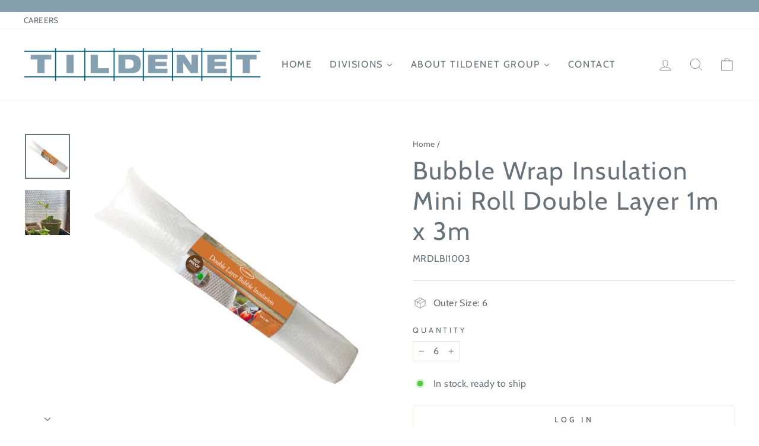

--- FILE ---
content_type: text/html; charset=utf-8
request_url: https://www.tildenet.co.uk/products/double-layer-bubble-insulation-1m-x-3m-pre-pack
body_size: 52521
content:
<!doctype html>
<html class="no-js" lang="en" dir="ltr">
<head>
  <!-- Set consent -->
  <script>
    window.dataLayer = window.dataLayer || [];
    function gtag() {
        dataLayer.push(arguments);
    }
    gtag("consent", "default", {
        ad_storage: "denied",
        ad_user_data: "denied", 
        ad_personalization: "denied",
        analytics_storage: "denied",
        functionality_storage: "denied",
        personalization_storage: "denied",
        security_storage: "granted",
        wait_for_update: 2000,
    });
    gtag("set", "ads_data_redaction", true);
    gtag("set", "url_passthrough", true);
  </script>
  <!-- Google tag (gtag.js) -->
  <script async src="https://www.googletagmanager.com/gtag/js?id=G-BDS1D9YG9D"></script>
  <script>
    window.dataLayer = window.dataLayer || [];
    function gtag(){dataLayer.push(arguments);}
    gtag('js', new Date());
  
    gtag('config', 'G-BDS1D9YG9D');
  </script>
  
  
   <meta name="robots" content="noindex,follow">
  
  
  


  <meta name="google-site-verification" content="v1tQocmjNHKK4cJ28Uk-cnjkZf-RsQqWsPVsmStR5z8" />
  <meta charset="utf-8">
  <meta http-equiv="X-UA-Compatible" content="IE=edge,chrome=1">
  <meta name="viewport" content="width=device-width,initial-scale=1">
  <meta name="theme-color" content="#677279">
  <link rel="canonical" href="https://www.tildenet.co.uk/products/double-layer-bubble-insulation-1m-x-3m-pre-pack">
  <link rel="preconnect" href="https://cdn.shopify.com">
  <link rel="preconnect" href="https://fonts.shopifycdn.com">
  <link rel="dns-prefetch" href="https://productreviews.shopifycdn.com">
  <link rel="dns-prefetch" href="https://ajax.googleapis.com">
  <link rel="dns-prefetch" href="https://maps.googleapis.com">
  <link rel="dns-prefetch" href="https://maps.gstatic.com"><link rel="shortcut icon" href="//www.tildenet.co.uk/cdn/shop/files/Favicon_2bf82a41-5624-4661-a427-41d14d611be7_32x32.png?v=1649691120" type="image/png" /><title>Bubble Wrap Insulation Mini Roll Double Layer 1m x 3m
&ndash; Tildenet
</title>
<meta name="description" content="Commercial quality. UV stabilised.">



















<meta property="og:site_name" content="Tildenet">
  <meta property="og:url" content="https://www.tildenet.co.uk/products/double-layer-bubble-insulation-1m-x-3m-pre-pack">
  <meta property="og:title" content="Bubble Wrap Insulation Mini Roll Double Layer 1m x 3m">
  <meta property="og:type" content="product">
  <meta property="og:description" content="Commercial quality. UV stabilised."><meta property="og:image" content="http://www.tildenet.co.uk/cdn/shop/files/MRDLBI1003_PAK_WEB.jpg?v=1695829800">
    <meta property="og:image:secure_url" content="https://www.tildenet.co.uk/cdn/shop/files/MRDLBI1003_PAK_WEB.jpg?v=1695829800">
    <meta property="og:image:width" content="1024">
    <meta property="og:image:height" content="1024"><meta name="twitter:site" content="@">
  <meta name="twitter:card" content="summary_large_image">
  <meta name="twitter:title" content="Bubble Wrap Insulation Mini Roll Double Layer 1m x 3m">
  <meta name="twitter:description" content="Commercial quality. UV stabilised.">
<style data-shopify>@font-face {
  font-family: Cabin;
  font-weight: 400;
  font-style: normal;
  font-display: swap;
  src: url("//www.tildenet.co.uk/cdn/fonts/cabin/cabin_n4.cefc6494a78f87584a6f312fea532919154f66fe.woff2") format("woff2"),
       url("//www.tildenet.co.uk/cdn/fonts/cabin/cabin_n4.8c16611b00f59d27f4b27ce4328dfe514ce77517.woff") format("woff");
}

  @font-face {
  font-family: Cabin;
  font-weight: 400;
  font-style: normal;
  font-display: swap;
  src: url("//www.tildenet.co.uk/cdn/fonts/cabin/cabin_n4.cefc6494a78f87584a6f312fea532919154f66fe.woff2") format("woff2"),
       url("//www.tildenet.co.uk/cdn/fonts/cabin/cabin_n4.8c16611b00f59d27f4b27ce4328dfe514ce77517.woff") format("woff");
}


  @font-face {
  font-family: Cabin;
  font-weight: 600;
  font-style: normal;
  font-display: swap;
  src: url("//www.tildenet.co.uk/cdn/fonts/cabin/cabin_n6.c6b1e64927bbec1c65aab7077888fb033480c4f7.woff2") format("woff2"),
       url("//www.tildenet.co.uk/cdn/fonts/cabin/cabin_n6.6c2e65d54c893ad9f1390da3b810b8e6cf976a4f.woff") format("woff");
}

  @font-face {
  font-family: Cabin;
  font-weight: 400;
  font-style: italic;
  font-display: swap;
  src: url("//www.tildenet.co.uk/cdn/fonts/cabin/cabin_i4.d89c1b32b09ecbc46c12781fcf7b2085f17c0be9.woff2") format("woff2"),
       url("//www.tildenet.co.uk/cdn/fonts/cabin/cabin_i4.0a521b11d0b69adfc41e22a263eec7c02aecfe99.woff") format("woff");
}

  @font-face {
  font-family: Cabin;
  font-weight: 600;
  font-style: italic;
  font-display: swap;
  src: url("//www.tildenet.co.uk/cdn/fonts/cabin/cabin_i6.f09e39e860dd73a664673caf87e5a0b93b584340.woff2") format("woff2"),
       url("//www.tildenet.co.uk/cdn/fonts/cabin/cabin_i6.5b37bf1fce036a7ee54dbf8fb86341d9c8883ee1.woff") format("woff");
}

</style><link href="//www.tildenet.co.uk/cdn/shop/t/16/assets/theme.css?v=61088106877237873021717160370" rel="stylesheet" type="text/css" media="all" />
<style data-shopify>:root {
    --typeHeaderPrimary: Cabin;
    --typeHeaderFallback: sans-serif;
    --typeHeaderSize: 50px;
    --typeHeaderWeight: 400;
    --typeHeaderLineHeight: 1.2;
    --typeHeaderSpacing: 0.05em;

    --typeBasePrimary:Cabin;
    --typeBaseFallback:sans-serif;
    --typeBaseSize: 16px;
    --typeBaseWeight: 400;
    --typeBaseSpacing: 0.025em;
    --typeBaseLineHeight: 1.4;

    --typeCollectionTitle: 30px;

    --iconWeight: 2px;
    --iconLinecaps: round;

    
      --buttonRadius: 3px;
    

    --colorGridOverlayOpacity: 0.1;
  }

  .placeholder-content {
    background-image: linear-gradient(100deg, #ffffff 40%, #f7f7f7 63%, #ffffff 79%);
  }</style><!--<link rel="stylesheet" href="https://cdn.shopify.com/s/files/1/0554/6927/7357/files/material-icons.css?v=1676047266" />
  <style>
  .material-symbols-outlined {
    font-variation-settings:
    'FILL' 1,
    'wght' 400,
    'GRAD' 0,
    'opsz' 48
  }
  </style>-->
  <link href="//www.tildenet.co.uk/cdn/shop/t/16/assets/ncompass.css?v=23677391368647062851739537353" rel="stylesheet" type="text/css" media="all" />

  <script>
    document.documentElement.className = document.documentElement.className.replace('no-js', 'js');

    window.theme = window.theme || {};
    theme.routes = {
      home: "/",
      cart: "/cart.js",
      cartPage: "/cart",
      cartAdd: "/cart/add.js",
      cartChange: "/cart/change.js",
      search: "/search"
    };
    theme.strings = {
      soldOut: "Sold Out",
      unavailable: "Unavailable",
      inStockLabel: "In stock, ready to ship",
      stockLabel: "Low stock - [count] items left",
      willNotShipUntil: "Ready to ship [date]",
      willBeInStockAfter: "Back in stock [date]",
      waitingForStock: "Inventory on the way",
      savePrice: "Save [saved_amount]",
      cartEmpty: "Your cart is currently empty.",
      cartTermsConfirmation: "You must agree with the terms and conditions of sales to check out",
      searchCollections: "Collections:",
      searchPages: "Pages:",
      searchArticles: "Articles:"
    };
    theme.settings = {
      dynamicVariantsEnable: true,
      cartType: "page",
      isCustomerTemplate: false,
      moneyFormat: "£{{amount}}",
      saveType: "percent",
      productImageSize: "natural",
      productImageCover: false,
      predictiveSearch: true,
      predictiveSearchType: "product,article,page,collection",
      quickView: false,
      themeName: 'Impulse',
      themeVersion: "6.1.0"
    };
  </script>

  <script>window.performance && window.performance.mark && window.performance.mark('shopify.content_for_header.start');</script><meta id="shopify-digital-wallet" name="shopify-digital-wallet" content="/55469277357/digital_wallets/dialog">
<link rel="alternate" type="application/json+oembed" href="https://www.tildenet.co.uk/products/double-layer-bubble-insulation-1m-x-3m-pre-pack.oembed">
<script async="async" src="/checkouts/internal/preloads.js?locale=en-GB"></script>
<script id="shopify-features" type="application/json">{"accessToken":"f6f2e8e1b7f25273c30643c344aab542","betas":["rich-media-storefront-analytics"],"domain":"www.tildenet.co.uk","predictiveSearch":true,"shopId":55469277357,"locale":"en"}</script>
<script>var Shopify = Shopify || {};
Shopify.shop = "tildenet.myshopify.com";
Shopify.locale = "en";
Shopify.currency = {"active":"GBP","rate":"1.0"};
Shopify.country = "GB";
Shopify.theme = {"name":"Impulse - Tildenet with WC-PV - 2024-06-10","id":134610288813,"schema_name":"Impulse","schema_version":"6.1.0","theme_store_id":null,"role":"main"};
Shopify.theme.handle = "null";
Shopify.theme.style = {"id":null,"handle":null};
Shopify.cdnHost = "www.tildenet.co.uk/cdn";
Shopify.routes = Shopify.routes || {};
Shopify.routes.root = "/";</script>
<script type="module">!function(o){(o.Shopify=o.Shopify||{}).modules=!0}(window);</script>
<script>!function(o){function n(){var o=[];function n(){o.push(Array.prototype.slice.apply(arguments))}return n.q=o,n}var t=o.Shopify=o.Shopify||{};t.loadFeatures=n(),t.autoloadFeatures=n()}(window);</script>
<script id="shop-js-analytics" type="application/json">{"pageType":"product"}</script>
<script defer="defer" async type="module" src="//www.tildenet.co.uk/cdn/shopifycloud/shop-js/modules/v2/client.init-shop-cart-sync_C5BV16lS.en.esm.js"></script>
<script defer="defer" async type="module" src="//www.tildenet.co.uk/cdn/shopifycloud/shop-js/modules/v2/chunk.common_CygWptCX.esm.js"></script>
<script type="module">
  await import("//www.tildenet.co.uk/cdn/shopifycloud/shop-js/modules/v2/client.init-shop-cart-sync_C5BV16lS.en.esm.js");
await import("//www.tildenet.co.uk/cdn/shopifycloud/shop-js/modules/v2/chunk.common_CygWptCX.esm.js");

  window.Shopify.SignInWithShop?.initShopCartSync?.({"fedCMEnabled":true,"windoidEnabled":true});

</script>
<script id="__st">var __st={"a":55469277357,"offset":0,"reqid":"b60a60c7-5d54-4b45-a67e-ecec9a65cb5f-1768776288","pageurl":"www.tildenet.co.uk\/products\/double-layer-bubble-insulation-1m-x-3m-pre-pack","u":"94ef46378d4c","p":"product","rtyp":"product","rid":7391213945005};</script>
<script>window.ShopifyPaypalV4VisibilityTracking = true;</script>
<script id="captcha-bootstrap">!function(){'use strict';const t='contact',e='account',n='new_comment',o=[[t,t],['blogs',n],['comments',n],[t,'customer']],c=[[e,'customer_login'],[e,'guest_login'],[e,'recover_customer_password'],[e,'create_customer']],r=t=>t.map((([t,e])=>`form[action*='/${t}']:not([data-nocaptcha='true']) input[name='form_type'][value='${e}']`)).join(','),a=t=>()=>t?[...document.querySelectorAll(t)].map((t=>t.form)):[];function s(){const t=[...o],e=r(t);return a(e)}const i='password',u='form_key',d=['recaptcha-v3-token','g-recaptcha-response','h-captcha-response',i],f=()=>{try{return window.sessionStorage}catch{return}},m='__shopify_v',_=t=>t.elements[u];function p(t,e,n=!1){try{const o=window.sessionStorage,c=JSON.parse(o.getItem(e)),{data:r}=function(t){const{data:e,action:n}=t;return t[m]||n?{data:e,action:n}:{data:t,action:n}}(c);for(const[e,n]of Object.entries(r))t.elements[e]&&(t.elements[e].value=n);n&&o.removeItem(e)}catch(o){console.error('form repopulation failed',{error:o})}}const l='form_type',E='cptcha';function T(t){t.dataset[E]=!0}const w=window,h=w.document,L='Shopify',v='ce_forms',y='captcha';let A=!1;((t,e)=>{const n=(g='f06e6c50-85a8-45c8-87d0-21a2b65856fe',I='https://cdn.shopify.com/shopifycloud/storefront-forms-hcaptcha/ce_storefront_forms_captcha_hcaptcha.v1.5.2.iife.js',D={infoText:'Protected by hCaptcha',privacyText:'Privacy',termsText:'Terms'},(t,e,n)=>{const o=w[L][v],c=o.bindForm;if(c)return c(t,g,e,D).then(n);var r;o.q.push([[t,g,e,D],n]),r=I,A||(h.body.append(Object.assign(h.createElement('script'),{id:'captcha-provider',async:!0,src:r})),A=!0)});var g,I,D;w[L]=w[L]||{},w[L][v]=w[L][v]||{},w[L][v].q=[],w[L][y]=w[L][y]||{},w[L][y].protect=function(t,e){n(t,void 0,e),T(t)},Object.freeze(w[L][y]),function(t,e,n,w,h,L){const[v,y,A,g]=function(t,e,n){const i=e?o:[],u=t?c:[],d=[...i,...u],f=r(d),m=r(i),_=r(d.filter((([t,e])=>n.includes(e))));return[a(f),a(m),a(_),s()]}(w,h,L),I=t=>{const e=t.target;return e instanceof HTMLFormElement?e:e&&e.form},D=t=>v().includes(t);t.addEventListener('submit',(t=>{const e=I(t);if(!e)return;const n=D(e)&&!e.dataset.hcaptchaBound&&!e.dataset.recaptchaBound,o=_(e),c=g().includes(e)&&(!o||!o.value);(n||c)&&t.preventDefault(),c&&!n&&(function(t){try{if(!f())return;!function(t){const e=f();if(!e)return;const n=_(t);if(!n)return;const o=n.value;o&&e.removeItem(o)}(t);const e=Array.from(Array(32),(()=>Math.random().toString(36)[2])).join('');!function(t,e){_(t)||t.append(Object.assign(document.createElement('input'),{type:'hidden',name:u})),t.elements[u].value=e}(t,e),function(t,e){const n=f();if(!n)return;const o=[...t.querySelectorAll(`input[type='${i}']`)].map((({name:t})=>t)),c=[...d,...o],r={};for(const[a,s]of new FormData(t).entries())c.includes(a)||(r[a]=s);n.setItem(e,JSON.stringify({[m]:1,action:t.action,data:r}))}(t,e)}catch(e){console.error('failed to persist form',e)}}(e),e.submit())}));const S=(t,e)=>{t&&!t.dataset[E]&&(n(t,e.some((e=>e===t))),T(t))};for(const o of['focusin','change'])t.addEventListener(o,(t=>{const e=I(t);D(e)&&S(e,y())}));const B=e.get('form_key'),M=e.get(l),P=B&&M;t.addEventListener('DOMContentLoaded',(()=>{const t=y();if(P)for(const e of t)e.elements[l].value===M&&p(e,B);[...new Set([...A(),...v().filter((t=>'true'===t.dataset.shopifyCaptcha))])].forEach((e=>S(e,t)))}))}(h,new URLSearchParams(w.location.search),n,t,e,['guest_login'])})(!0,!0)}();</script>
<script integrity="sha256-4kQ18oKyAcykRKYeNunJcIwy7WH5gtpwJnB7kiuLZ1E=" data-source-attribution="shopify.loadfeatures" defer="defer" src="//www.tildenet.co.uk/cdn/shopifycloud/storefront/assets/storefront/load_feature-a0a9edcb.js" crossorigin="anonymous"></script>
<script data-source-attribution="shopify.dynamic_checkout.dynamic.init">var Shopify=Shopify||{};Shopify.PaymentButton=Shopify.PaymentButton||{isStorefrontPortableWallets:!0,init:function(){window.Shopify.PaymentButton.init=function(){};var t=document.createElement("script");t.src="https://www.tildenet.co.uk/cdn/shopifycloud/portable-wallets/latest/portable-wallets.en.js",t.type="module",document.head.appendChild(t)}};
</script>
<script data-source-attribution="shopify.dynamic_checkout.buyer_consent">
  function portableWalletsHideBuyerConsent(e){var t=document.getElementById("shopify-buyer-consent"),n=document.getElementById("shopify-subscription-policy-button");t&&n&&(t.classList.add("hidden"),t.setAttribute("aria-hidden","true"),n.removeEventListener("click",e))}function portableWalletsShowBuyerConsent(e){var t=document.getElementById("shopify-buyer-consent"),n=document.getElementById("shopify-subscription-policy-button");t&&n&&(t.classList.remove("hidden"),t.removeAttribute("aria-hidden"),n.addEventListener("click",e))}window.Shopify?.PaymentButton&&(window.Shopify.PaymentButton.hideBuyerConsent=portableWalletsHideBuyerConsent,window.Shopify.PaymentButton.showBuyerConsent=portableWalletsShowBuyerConsent);
</script>
<script data-source-attribution="shopify.dynamic_checkout.cart.bootstrap">document.addEventListener("DOMContentLoaded",(function(){function t(){return document.querySelector("shopify-accelerated-checkout-cart, shopify-accelerated-checkout")}if(t())Shopify.PaymentButton.init();else{new MutationObserver((function(e,n){t()&&(Shopify.PaymentButton.init(),n.disconnect())})).observe(document.body,{childList:!0,subtree:!0})}}));
</script>

<script>window.performance && window.performance.mark && window.performance.mark('shopify.content_for_header.end');</script>

  <script src="//www.tildenet.co.uk/cdn/shop/t/16/assets/vendor-scripts-v11.js" defer="defer"></script>
    <script src="//www.tildenet.co.uk/cdn/shop/t/16/assets/theme.js?v=66754255658023344711718105914" defer="defer"></script>
    <style>
      .tmenu_item.tgw-customers{
        display:none!important;
      }
    </style>
  


  






  
  
<!-- BEGIN app block: shopify://apps/cookieyes-gdpr-cookie-banner/blocks/app-embed/44e5ef64-bf2c-4188-838c-6f3b0716b8e4 -->


  <script
    async
    id="cookieyes"
    type="text/javascript"
    src="https://cdn-cookieyes.com/client_data/e76dac3fc36e00862ab2e748/script.js"
  ></script>


 <!-- END app block --><!-- BEGIN app block: shopify://apps/helium-customer-fields/blocks/app-embed/bab58598-3e6a-4377-aaaa-97189b15f131 -->







































<script>
  if ('CF' in window) {
    window.CF.appEmbedEnabled = true;
  } else {
    window.CF = {
      appEmbedEnabled: true,
    };
  }

  window.CF.editAccountFormId = "Rxtljq";
  window.CF.registrationFormId = "Rxtljq";
</script>

<!-- BEGIN app snippet: patch-registration-links -->







































<script>
  function patchRegistrationLinks() {
    const PATCHABLE_LINKS_SELECTOR = 'a[href*="/account/register"]';

    const search = new URLSearchParams(window.location.search);
    const checkoutUrl = search.get('checkout_url');
    const returnUrl = search.get('return_url');

    const redirectUrl = checkoutUrl || returnUrl;
    if (!redirectUrl) return;

    const registrationLinks = Array.from(document.querySelectorAll(PATCHABLE_LINKS_SELECTOR));
    registrationLinks.forEach(link => {
      const url = new URL(link.href);

      url.searchParams.set('return_url', redirectUrl);

      link.href = url.href;
    });
  }

  if (['complete', 'interactive', 'loaded'].includes(document.readyState)) {
    patchRegistrationLinks();
  } else {
    document.addEventListener('DOMContentLoaded', () => patchRegistrationLinks());
  }
</script><!-- END app snippet -->
<!-- BEGIN app snippet: patch-login-grecaptcha-conflict -->







































<script>
  // Fixes a problem where both grecaptcha and hcaptcha response fields are included in the /account/login form submission
  // resulting in a 404 on the /challenge page.
  // This is caused by our triggerShopifyRecaptchaLoad function in initialize-forms.liquid.ejs
  // The fix itself just removes the unnecessary g-recaptcha-response input

  function patchLoginGrecaptchaConflict() {
    Array.from(document.querySelectorAll('form')).forEach(form => {
      form.addEventListener('submit', e => {
        const grecaptchaResponse = form.querySelector('[name="g-recaptcha-response"]');
        const hcaptchaResponse = form.querySelector('[name="h-captcha-response"]');

        if (grecaptchaResponse && hcaptchaResponse) {
          // Can't use both. Only keep hcaptcha response field.
          grecaptchaResponse.parentElement.removeChild(grecaptchaResponse);
        }
      })
    })
  }

  if (['complete', 'interactive', 'loaded'].includes(document.readyState)) {
    patchLoginGrecaptchaConflict();
  } else {
    document.addEventListener('DOMContentLoaded', () => patchLoginGrecaptchaConflict());
  }
</script><!-- END app snippet -->
<!-- BEGIN app snippet: embed-data -->


























































<script>
  window.CF.version = "5.1.3";
  window.CF.environment = 
  {
  
  "domain": "tildenet.myshopify.com",
  "servicesToken": "1768776289:7c86ad6864d02f73845b07aa0d74cff7e6f1bd4caf7f1328735716a7787812dd",
  "baseApiUrl": "https:\/\/app.customerfields.com",
  "captchaSiteKey": "6LdHBfQdAAAAAHpb0pBYyTRrJFQnfIiQ0xDfYSjz",
  "captchaEnabled": true,
  "proxyPath": "\/tools\/customr",
  "countries": [{"name":"Afghanistan","code":"AF"},{"name":"Åland Islands","code":"AX"},{"name":"Albania","code":"AL"},{"name":"Algeria","code":"DZ"},{"name":"Andorra","code":"AD"},{"name":"Angola","code":"AO"},{"name":"Anguilla","code":"AI"},{"name":"Antigua \u0026 Barbuda","code":"AG"},{"name":"Argentina","code":"AR","provinces":[{"name":"Buenos Aires Province","code":"B"},{"name":"Catamarca","code":"K"},{"name":"Chaco","code":"H"},{"name":"Chubut","code":"U"},{"name":"Buenos Aires (Autonomous City)","code":"C"},{"name":"Córdoba","code":"X"},{"name":"Corrientes","code":"W"},{"name":"Entre Ríos","code":"E"},{"name":"Formosa","code":"P"},{"name":"Jujuy","code":"Y"},{"name":"La Pampa","code":"L"},{"name":"La Rioja","code":"F"},{"name":"Mendoza","code":"M"},{"name":"Misiones","code":"N"},{"name":"Neuquén","code":"Q"},{"name":"Río Negro","code":"R"},{"name":"Salta","code":"A"},{"name":"San Juan","code":"J"},{"name":"San Luis","code":"D"},{"name":"Santa Cruz","code":"Z"},{"name":"Santa Fe","code":"S"},{"name":"Santiago del Estero","code":"G"},{"name":"Tierra del Fuego","code":"V"},{"name":"Tucumán","code":"T"}]},{"name":"Armenia","code":"AM"},{"name":"Aruba","code":"AW"},{"name":"Ascension Island","code":"AC"},{"name":"Australia","code":"AU","provinces":[{"name":"Australian Capital Territory","code":"ACT"},{"name":"New South Wales","code":"NSW"},{"name":"Northern Territory","code":"NT"},{"name":"Queensland","code":"QLD"},{"name":"South Australia","code":"SA"},{"name":"Tasmania","code":"TAS"},{"name":"Victoria","code":"VIC"},{"name":"Western Australia","code":"WA"}]},{"name":"Austria","code":"AT"},{"name":"Azerbaijan","code":"AZ"},{"name":"Bahamas","code":"BS"},{"name":"Bahrain","code":"BH"},{"name":"Bangladesh","code":"BD"},{"name":"Barbados","code":"BB"},{"name":"Belarus","code":"BY"},{"name":"Belgium","code":"BE"},{"name":"Belize","code":"BZ"},{"name":"Benin","code":"BJ"},{"name":"Bermuda","code":"BM"},{"name":"Bhutan","code":"BT"},{"name":"Bolivia","code":"BO"},{"name":"Bosnia \u0026 Herzegovina","code":"BA"},{"name":"Botswana","code":"BW"},{"name":"Brazil","code":"BR","provinces":[{"name":"Acre","code":"AC"},{"name":"Alagoas","code":"AL"},{"name":"Amapá","code":"AP"},{"name":"Amazonas","code":"AM"},{"name":"Bahia","code":"BA"},{"name":"Ceará","code":"CE"},{"name":"Federal District","code":"DF"},{"name":"Espírito Santo","code":"ES"},{"name":"Goiás","code":"GO"},{"name":"Maranhão","code":"MA"},{"name":"Mato Grosso","code":"MT"},{"name":"Mato Grosso do Sul","code":"MS"},{"name":"Minas Gerais","code":"MG"},{"name":"Pará","code":"PA"},{"name":"Paraíba","code":"PB"},{"name":"Paraná","code":"PR"},{"name":"Pernambuco","code":"PE"},{"name":"Piauí","code":"PI"},{"name":"Rio Grande do Norte","code":"RN"},{"name":"Rio Grande do Sul","code":"RS"},{"name":"Rio de Janeiro","code":"RJ"},{"name":"Rondônia","code":"RO"},{"name":"Roraima","code":"RR"},{"name":"Santa Catarina","code":"SC"},{"name":"São Paulo","code":"SP"},{"name":"Sergipe","code":"SE"},{"name":"Tocantins","code":"TO"}]},{"name":"British Indian Ocean Territory","code":"IO"},{"name":"British Virgin Islands","code":"VG"},{"name":"Brunei","code":"BN"},{"name":"Bulgaria","code":"BG"},{"name":"Burkina Faso","code":"BF"},{"name":"Burundi","code":"BI"},{"name":"Cambodia","code":"KH"},{"name":"Cameroon","code":"CM"},{"name":"Canada","code":"CA","provinces":[{"name":"Alberta","code":"AB"},{"name":"British Columbia","code":"BC"},{"name":"Manitoba","code":"MB"},{"name":"New Brunswick","code":"NB"},{"name":"Newfoundland and Labrador","code":"NL"},{"name":"Northwest Territories","code":"NT"},{"name":"Nova Scotia","code":"NS"},{"name":"Nunavut","code":"NU"},{"name":"Ontario","code":"ON"},{"name":"Prince Edward Island","code":"PE"},{"name":"Quebec","code":"QC"},{"name":"Saskatchewan","code":"SK"},{"name":"Yukon","code":"YT"}]},{"name":"Cape Verde","code":"CV"},{"name":"Caribbean Netherlands","code":"BQ"},{"name":"Cayman Islands","code":"KY"},{"name":"Central African Republic","code":"CF"},{"name":"Chad","code":"TD"},{"name":"Chile","code":"CL","provinces":[{"name":"Arica y Parinacota","code":"AP"},{"name":"Tarapacá","code":"TA"},{"name":"Antofagasta","code":"AN"},{"name":"Atacama","code":"AT"},{"name":"Coquimbo","code":"CO"},{"name":"Valparaíso","code":"VS"},{"name":"Santiago Metropolitan","code":"RM"},{"name":"Libertador General Bernardo O’Higgins","code":"LI"},{"name":"Maule","code":"ML"},{"name":"Ñuble","code":"NB"},{"name":"Bío Bío","code":"BI"},{"name":"Araucanía","code":"AR"},{"name":"Los Ríos","code":"LR"},{"name":"Los Lagos","code":"LL"},{"name":"Aysén","code":"AI"},{"name":"Magallanes Region","code":"MA"}]},{"name":"China","code":"CN","provinces":[{"name":"Anhui","code":"AH"},{"name":"Beijing","code":"BJ"},{"name":"Chongqing","code":"CQ"},{"name":"Fujian","code":"FJ"},{"name":"Gansu","code":"GS"},{"name":"Guangdong","code":"GD"},{"name":"Guangxi","code":"GX"},{"name":"Guizhou","code":"GZ"},{"name":"Hainan","code":"HI"},{"name":"Hebei","code":"HE"},{"name":"Heilongjiang","code":"HL"},{"name":"Henan","code":"HA"},{"name":"Hubei","code":"HB"},{"name":"Hunan","code":"HN"},{"name":"Inner Mongolia","code":"NM"},{"name":"Jiangsu","code":"JS"},{"name":"Jiangxi","code":"JX"},{"name":"Jilin","code":"JL"},{"name":"Liaoning","code":"LN"},{"name":"Ningxia","code":"NX"},{"name":"Qinghai","code":"QH"},{"name":"Shaanxi","code":"SN"},{"name":"Shandong","code":"SD"},{"name":"Shanghai","code":"SH"},{"name":"Shanxi","code":"SX"},{"name":"Sichuan","code":"SC"},{"name":"Tianjin","code":"TJ"},{"name":"Xinjiang","code":"XJ"},{"name":"Tibet","code":"YZ"},{"name":"Yunnan","code":"YN"},{"name":"Zhejiang","code":"ZJ"}]},{"name":"Christmas Island","code":"CX"},{"name":"Cocos (Keeling) Islands","code":"CC"},{"name":"Colombia","code":"CO","provinces":[{"name":"Capital District","code":"DC"},{"name":"Amazonas","code":"AMA"},{"name":"Antioquia","code":"ANT"},{"name":"Arauca","code":"ARA"},{"name":"Atlántico","code":"ATL"},{"name":"Bolívar","code":"BOL"},{"name":"Boyacá","code":"BOY"},{"name":"Caldas","code":"CAL"},{"name":"Caquetá","code":"CAQ"},{"name":"Casanare","code":"CAS"},{"name":"Cauca","code":"CAU"},{"name":"Cesar","code":"CES"},{"name":"Chocó","code":"CHO"},{"name":"Córdoba","code":"COR"},{"name":"Cundinamarca","code":"CUN"},{"name":"Guainía","code":"GUA"},{"name":"Guaviare","code":"GUV"},{"name":"Huila","code":"HUI"},{"name":"La Guajira","code":"LAG"},{"name":"Magdalena","code":"MAG"},{"name":"Meta","code":"MET"},{"name":"Nariño","code":"NAR"},{"name":"Norte de Santander","code":"NSA"},{"name":"Putumayo","code":"PUT"},{"name":"Quindío","code":"QUI"},{"name":"Risaralda","code":"RIS"},{"name":"San Andrés \u0026 Providencia","code":"SAP"},{"name":"Santander","code":"SAN"},{"name":"Sucre","code":"SUC"},{"name":"Tolima","code":"TOL"},{"name":"Valle del Cauca","code":"VAC"},{"name":"Vaupés","code":"VAU"},{"name":"Vichada","code":"VID"}]},{"name":"Comoros","code":"KM"},{"name":"Congo - Brazzaville","code":"CG"},{"name":"Congo - Kinshasa","code":"CD"},{"name":"Cook Islands","code":"CK"},{"name":"Costa Rica","code":"CR","provinces":[{"name":"Alajuela","code":"CR-A"},{"name":"Cartago","code":"CR-C"},{"name":"Guanacaste","code":"CR-G"},{"name":"Heredia","code":"CR-H"},{"name":"Limón","code":"CR-L"},{"name":"Puntarenas","code":"CR-P"},{"name":"San José","code":"CR-SJ"}]},{"name":"Croatia","code":"HR"},{"name":"Curaçao","code":"CW"},{"name":"Cyprus","code":"CY"},{"name":"Czechia","code":"CZ"},{"name":"Côte d’Ivoire","code":"CI"},{"name":"Denmark","code":"DK"},{"name":"Djibouti","code":"DJ"},{"name":"Dominica","code":"DM"},{"name":"Dominican Republic","code":"DO"},{"name":"Ecuador","code":"EC"},{"name":"Egypt","code":"EG","provinces":[{"name":"6th of October","code":"SU"},{"name":"Al Sharqia","code":"SHR"},{"name":"Alexandria","code":"ALX"},{"name":"Aswan","code":"ASN"},{"name":"Asyut","code":"AST"},{"name":"Beheira","code":"BH"},{"name":"Beni Suef","code":"BNS"},{"name":"Cairo","code":"C"},{"name":"Dakahlia","code":"DK"},{"name":"Damietta","code":"DT"},{"name":"Faiyum","code":"FYM"},{"name":"Gharbia","code":"GH"},{"name":"Giza","code":"GZ"},{"name":"Helwan","code":"HU"},{"name":"Ismailia","code":"IS"},{"name":"Kafr el-Sheikh","code":"KFS"},{"name":"Luxor","code":"LX"},{"name":"Matrouh","code":"MT"},{"name":"Minya","code":"MN"},{"name":"Monufia","code":"MNF"},{"name":"New Valley","code":"WAD"},{"name":"North Sinai","code":"SIN"},{"name":"Port Said","code":"PTS"},{"name":"Qalyubia","code":"KB"},{"name":"Qena","code":"KN"},{"name":"Red Sea","code":"BA"},{"name":"Sohag","code":"SHG"},{"name":"South Sinai","code":"JS"},{"name":"Suez","code":"SUZ"}]},{"name":"El Salvador","code":"SV","provinces":[{"name":"Ahuachapán","code":"SV-AH"},{"name":"Cabañas","code":"SV-CA"},{"name":"Chalatenango","code":"SV-CH"},{"name":"Cuscatlán","code":"SV-CU"},{"name":"La Libertad","code":"SV-LI"},{"name":"La Paz","code":"SV-PA"},{"name":"La Unión","code":"SV-UN"},{"name":"Morazán","code":"SV-MO"},{"name":"San Miguel","code":"SV-SM"},{"name":"San Salvador","code":"SV-SS"},{"name":"San Vicente","code":"SV-SV"},{"name":"Santa Ana","code":"SV-SA"},{"name":"Sonsonate","code":"SV-SO"},{"name":"Usulután","code":"SV-US"}]},{"name":"Equatorial Guinea","code":"GQ"},{"name":"Eritrea","code":"ER"},{"name":"Estonia","code":"EE"},{"name":"Eswatini","code":"SZ"},{"name":"Ethiopia","code":"ET"},{"name":"Falkland Islands","code":"FK"},{"name":"Faroe Islands","code":"FO"},{"name":"Fiji","code":"FJ"},{"name":"Finland","code":"FI"},{"name":"France","code":"FR"},{"name":"French Guiana","code":"GF"},{"name":"French Polynesia","code":"PF"},{"name":"French Southern Territories","code":"TF"},{"name":"Gabon","code":"GA"},{"name":"Gambia","code":"GM"},{"name":"Georgia","code":"GE"},{"name":"Germany","code":"DE"},{"name":"Ghana","code":"GH"},{"name":"Gibraltar","code":"GI"},{"name":"Greece","code":"GR"},{"name":"Greenland","code":"GL"},{"name":"Grenada","code":"GD"},{"name":"Guadeloupe","code":"GP"},{"name":"Guatemala","code":"GT","provinces":[{"name":"Alta Verapaz","code":"AVE"},{"name":"Baja Verapaz","code":"BVE"},{"name":"Chimaltenango","code":"CMT"},{"name":"Chiquimula","code":"CQM"},{"name":"El Progreso","code":"EPR"},{"name":"Escuintla","code":"ESC"},{"name":"Guatemala","code":"GUA"},{"name":"Huehuetenango","code":"HUE"},{"name":"Izabal","code":"IZA"},{"name":"Jalapa","code":"JAL"},{"name":"Jutiapa","code":"JUT"},{"name":"Petén","code":"PET"},{"name":"Quetzaltenango","code":"QUE"},{"name":"Quiché","code":"QUI"},{"name":"Retalhuleu","code":"RET"},{"name":"Sacatepéquez","code":"SAC"},{"name":"San Marcos","code":"SMA"},{"name":"Santa Rosa","code":"SRO"},{"name":"Sololá","code":"SOL"},{"name":"Suchitepéquez","code":"SUC"},{"name":"Totonicapán","code":"TOT"},{"name":"Zacapa","code":"ZAC"}]},{"name":"Guernsey","code":"GG"},{"name":"Guinea","code":"GN"},{"name":"Guinea-Bissau","code":"GW"},{"name":"Guyana","code":"GY"},{"name":"Haiti","code":"HT"},{"name":"Honduras","code":"HN"},{"name":"Hong Kong SAR","code":"HK","provinces":[{"name":"Hong Kong Island","code":"HK"},{"name":"Kowloon","code":"KL"},{"name":"New Territories","code":"NT"}]},{"name":"Hungary","code":"HU"},{"name":"Iceland","code":"IS"},{"name":"India","code":"IN","provinces":[{"name":"Andaman and Nicobar Islands","code":"AN"},{"name":"Andhra Pradesh","code":"AP"},{"name":"Arunachal Pradesh","code":"AR"},{"name":"Assam","code":"AS"},{"name":"Bihar","code":"BR"},{"name":"Chandigarh","code":"CH"},{"name":"Chhattisgarh","code":"CG"},{"name":"Dadra and Nagar Haveli","code":"DN"},{"name":"Daman and Diu","code":"DD"},{"name":"Delhi","code":"DL"},{"name":"Goa","code":"GA"},{"name":"Gujarat","code":"GJ"},{"name":"Haryana","code":"HR"},{"name":"Himachal Pradesh","code":"HP"},{"name":"Jammu and Kashmir","code":"JK"},{"name":"Jharkhand","code":"JH"},{"name":"Karnataka","code":"KA"},{"name":"Kerala","code":"KL"},{"name":"Ladakh","code":"LA"},{"name":"Lakshadweep","code":"LD"},{"name":"Madhya Pradesh","code":"MP"},{"name":"Maharashtra","code":"MH"},{"name":"Manipur","code":"MN"},{"name":"Meghalaya","code":"ML"},{"name":"Mizoram","code":"MZ"},{"name":"Nagaland","code":"NL"},{"name":"Odisha","code":"OR"},{"name":"Puducherry","code":"PY"},{"name":"Punjab","code":"PB"},{"name":"Rajasthan","code":"RJ"},{"name":"Sikkim","code":"SK"},{"name":"Tamil Nadu","code":"TN"},{"name":"Telangana","code":"TS"},{"name":"Tripura","code":"TR"},{"name":"Uttar Pradesh","code":"UP"},{"name":"Uttarakhand","code":"UK"},{"name":"West Bengal","code":"WB"}]},{"name":"Indonesia","code":"ID","provinces":[{"name":"Aceh","code":"AC"},{"name":"Bali","code":"BA"},{"name":"Bangka–Belitung Islands","code":"BB"},{"name":"Banten","code":"BT"},{"name":"Bengkulu","code":"BE"},{"name":"Gorontalo","code":"GO"},{"name":"Jakarta","code":"JK"},{"name":"Jambi","code":"JA"},{"name":"West Java","code":"JB"},{"name":"Central Java","code":"JT"},{"name":"East Java","code":"JI"},{"name":"West Kalimantan","code":"KB"},{"name":"South Kalimantan","code":"KS"},{"name":"Central Kalimantan","code":"KT"},{"name":"East Kalimantan","code":"KI"},{"name":"North Kalimantan","code":"KU"},{"name":"Riau Islands","code":"KR"},{"name":"Lampung","code":"LA"},{"name":"Maluku","code":"MA"},{"name":"North Maluku","code":"MU"},{"name":"North Sumatra","code":"SU"},{"name":"West Nusa Tenggara","code":"NB"},{"name":"East Nusa Tenggara","code":"NT"},{"name":"Papua","code":"PA"},{"name":"West Papua","code":"PB"},{"name":"Riau","code":"RI"},{"name":"South Sumatra","code":"SS"},{"name":"West Sulawesi","code":"SR"},{"name":"South Sulawesi","code":"SN"},{"name":"Central Sulawesi","code":"ST"},{"name":"Southeast Sulawesi","code":"SG"},{"name":"North Sulawesi","code":"SA"},{"name":"West Sumatra","code":"SB"},{"name":"Yogyakarta","code":"YO"}]},{"name":"Iraq","code":"IQ"},{"name":"Ireland","code":"IE","provinces":[{"name":"Carlow","code":"CW"},{"name":"Cavan","code":"CN"},{"name":"Clare","code":"CE"},{"name":"Cork","code":"CO"},{"name":"Donegal","code":"DL"},{"name":"Dublin","code":"D"},{"name":"Galway","code":"G"},{"name":"Kerry","code":"KY"},{"name":"Kildare","code":"KE"},{"name":"Kilkenny","code":"KK"},{"name":"Laois","code":"LS"},{"name":"Leitrim","code":"LM"},{"name":"Limerick","code":"LK"},{"name":"Longford","code":"LD"},{"name":"Louth","code":"LH"},{"name":"Mayo","code":"MO"},{"name":"Meath","code":"MH"},{"name":"Monaghan","code":"MN"},{"name":"Offaly","code":"OY"},{"name":"Roscommon","code":"RN"},{"name":"Sligo","code":"SO"},{"name":"Tipperary","code":"TA"},{"name":"Waterford","code":"WD"},{"name":"Westmeath","code":"WH"},{"name":"Wexford","code":"WX"},{"name":"Wicklow","code":"WW"}]},{"name":"Isle of Man","code":"IM"},{"name":"Israel","code":"IL"},{"name":"Italy","code":"IT","provinces":[{"name":"Agrigento","code":"AG"},{"name":"Alessandria","code":"AL"},{"name":"Ancona","code":"AN"},{"name":"Aosta Valley","code":"AO"},{"name":"Arezzo","code":"AR"},{"name":"Ascoli Piceno","code":"AP"},{"name":"Asti","code":"AT"},{"name":"Avellino","code":"AV"},{"name":"Bari","code":"BA"},{"name":"Barletta-Andria-Trani","code":"BT"},{"name":"Belluno","code":"BL"},{"name":"Benevento","code":"BN"},{"name":"Bergamo","code":"BG"},{"name":"Biella","code":"BI"},{"name":"Bologna","code":"BO"},{"name":"South Tyrol","code":"BZ"},{"name":"Brescia","code":"BS"},{"name":"Brindisi","code":"BR"},{"name":"Cagliari","code":"CA"},{"name":"Caltanissetta","code":"CL"},{"name":"Campobasso","code":"CB"},{"name":"Carbonia-Iglesias","code":"CI"},{"name":"Caserta","code":"CE"},{"name":"Catania","code":"CT"},{"name":"Catanzaro","code":"CZ"},{"name":"Chieti","code":"CH"},{"name":"Como","code":"CO"},{"name":"Cosenza","code":"CS"},{"name":"Cremona","code":"CR"},{"name":"Crotone","code":"KR"},{"name":"Cuneo","code":"CN"},{"name":"Enna","code":"EN"},{"name":"Fermo","code":"FM"},{"name":"Ferrara","code":"FE"},{"name":"Florence","code":"FI"},{"name":"Foggia","code":"FG"},{"name":"Forlì-Cesena","code":"FC"},{"name":"Frosinone","code":"FR"},{"name":"Genoa","code":"GE"},{"name":"Gorizia","code":"GO"},{"name":"Grosseto","code":"GR"},{"name":"Imperia","code":"IM"},{"name":"Isernia","code":"IS"},{"name":"L’Aquila","code":"AQ"},{"name":"La Spezia","code":"SP"},{"name":"Latina","code":"LT"},{"name":"Lecce","code":"LE"},{"name":"Lecco","code":"LC"},{"name":"Livorno","code":"LI"},{"name":"Lodi","code":"LO"},{"name":"Lucca","code":"LU"},{"name":"Macerata","code":"MC"},{"name":"Mantua","code":"MN"},{"name":"Massa and Carrara","code":"MS"},{"name":"Matera","code":"MT"},{"name":"Medio Campidano","code":"VS"},{"name":"Messina","code":"ME"},{"name":"Milan","code":"MI"},{"name":"Modena","code":"MO"},{"name":"Monza and Brianza","code":"MB"},{"name":"Naples","code":"NA"},{"name":"Novara","code":"NO"},{"name":"Nuoro","code":"NU"},{"name":"Ogliastra","code":"OG"},{"name":"Olbia-Tempio","code":"OT"},{"name":"Oristano","code":"OR"},{"name":"Padua","code":"PD"},{"name":"Palermo","code":"PA"},{"name":"Parma","code":"PR"},{"name":"Pavia","code":"PV"},{"name":"Perugia","code":"PG"},{"name":"Pesaro and Urbino","code":"PU"},{"name":"Pescara","code":"PE"},{"name":"Piacenza","code":"PC"},{"name":"Pisa","code":"PI"},{"name":"Pistoia","code":"PT"},{"name":"Pordenone","code":"PN"},{"name":"Potenza","code":"PZ"},{"name":"Prato","code":"PO"},{"name":"Ragusa","code":"RG"},{"name":"Ravenna","code":"RA"},{"name":"Reggio Calabria","code":"RC"},{"name":"Reggio Emilia","code":"RE"},{"name":"Rieti","code":"RI"},{"name":"Rimini","code":"RN"},{"name":"Rome","code":"RM"},{"name":"Rovigo","code":"RO"},{"name":"Salerno","code":"SA"},{"name":"Sassari","code":"SS"},{"name":"Savona","code":"SV"},{"name":"Siena","code":"SI"},{"name":"Syracuse","code":"SR"},{"name":"Sondrio","code":"SO"},{"name":"Taranto","code":"TA"},{"name":"Teramo","code":"TE"},{"name":"Terni","code":"TR"},{"name":"Turin","code":"TO"},{"name":"Trapani","code":"TP"},{"name":"Trentino","code":"TN"},{"name":"Treviso","code":"TV"},{"name":"Trieste","code":"TS"},{"name":"Udine","code":"UD"},{"name":"Varese","code":"VA"},{"name":"Venice","code":"VE"},{"name":"Verbano-Cusio-Ossola","code":"VB"},{"name":"Vercelli","code":"VC"},{"name":"Verona","code":"VR"},{"name":"Vibo Valentia","code":"VV"},{"name":"Vicenza","code":"VI"},{"name":"Viterbo","code":"VT"}]},{"name":"Jamaica","code":"JM"},{"name":"Japan","code":"JP","provinces":[{"name":"Hokkaido","code":"JP-01"},{"name":"Aomori","code":"JP-02"},{"name":"Iwate","code":"JP-03"},{"name":"Miyagi","code":"JP-04"},{"name":"Akita","code":"JP-05"},{"name":"Yamagata","code":"JP-06"},{"name":"Fukushima","code":"JP-07"},{"name":"Ibaraki","code":"JP-08"},{"name":"Tochigi","code":"JP-09"},{"name":"Gunma","code":"JP-10"},{"name":"Saitama","code":"JP-11"},{"name":"Chiba","code":"JP-12"},{"name":"Tokyo","code":"JP-13"},{"name":"Kanagawa","code":"JP-14"},{"name":"Niigata","code":"JP-15"},{"name":"Toyama","code":"JP-16"},{"name":"Ishikawa","code":"JP-17"},{"name":"Fukui","code":"JP-18"},{"name":"Yamanashi","code":"JP-19"},{"name":"Nagano","code":"JP-20"},{"name":"Gifu","code":"JP-21"},{"name":"Shizuoka","code":"JP-22"},{"name":"Aichi","code":"JP-23"},{"name":"Mie","code":"JP-24"},{"name":"Shiga","code":"JP-25"},{"name":"Kyoto","code":"JP-26"},{"name":"Osaka","code":"JP-27"},{"name":"Hyogo","code":"JP-28"},{"name":"Nara","code":"JP-29"},{"name":"Wakayama","code":"JP-30"},{"name":"Tottori","code":"JP-31"},{"name":"Shimane","code":"JP-32"},{"name":"Okayama","code":"JP-33"},{"name":"Hiroshima","code":"JP-34"},{"name":"Yamaguchi","code":"JP-35"},{"name":"Tokushima","code":"JP-36"},{"name":"Kagawa","code":"JP-37"},{"name":"Ehime","code":"JP-38"},{"name":"Kochi","code":"JP-39"},{"name":"Fukuoka","code":"JP-40"},{"name":"Saga","code":"JP-41"},{"name":"Nagasaki","code":"JP-42"},{"name":"Kumamoto","code":"JP-43"},{"name":"Oita","code":"JP-44"},{"name":"Miyazaki","code":"JP-45"},{"name":"Kagoshima","code":"JP-46"},{"name":"Okinawa","code":"JP-47"}]},{"name":"Jersey","code":"JE"},{"name":"Jordan","code":"JO"},{"name":"Kazakhstan","code":"KZ"},{"name":"Kenya","code":"KE"},{"name":"Kiribati","code":"KI"},{"name":"Kosovo","code":"XK"},{"name":"Kuwait","code":"KW","provinces":[{"name":"Al Ahmadi","code":"KW-AH"},{"name":"Al Asimah","code":"KW-KU"},{"name":"Al Farwaniyah","code":"KW-FA"},{"name":"Al Jahra","code":"KW-JA"},{"name":"Hawalli","code":"KW-HA"},{"name":"Mubarak Al-Kabeer","code":"KW-MU"}]},{"name":"Kyrgyzstan","code":"KG"},{"name":"Laos","code":"LA"},{"name":"Latvia","code":"LV"},{"name":"Lebanon","code":"LB"},{"name":"Lesotho","code":"LS"},{"name":"Liberia","code":"LR"},{"name":"Libya","code":"LY"},{"name":"Liechtenstein","code":"LI"},{"name":"Lithuania","code":"LT"},{"name":"Luxembourg","code":"LU"},{"name":"Macao SAR","code":"MO"},{"name":"Madagascar","code":"MG"},{"name":"Malawi","code":"MW"},{"name":"Malaysia","code":"MY","provinces":[{"name":"Johor","code":"JHR"},{"name":"Kedah","code":"KDH"},{"name":"Kelantan","code":"KTN"},{"name":"Kuala Lumpur","code":"KUL"},{"name":"Labuan","code":"LBN"},{"name":"Malacca","code":"MLK"},{"name":"Negeri Sembilan","code":"NSN"},{"name":"Pahang","code":"PHG"},{"name":"Penang","code":"PNG"},{"name":"Perak","code":"PRK"},{"name":"Perlis","code":"PLS"},{"name":"Putrajaya","code":"PJY"},{"name":"Sabah","code":"SBH"},{"name":"Sarawak","code":"SWK"},{"name":"Selangor","code":"SGR"},{"name":"Terengganu","code":"TRG"}]},{"name":"Maldives","code":"MV"},{"name":"Mali","code":"ML"},{"name":"Malta","code":"MT"},{"name":"Martinique","code":"MQ"},{"name":"Mauritania","code":"MR"},{"name":"Mauritius","code":"MU"},{"name":"Mayotte","code":"YT"},{"name":"Mexico","code":"MX","provinces":[{"name":"Aguascalientes","code":"AGS"},{"name":"Baja California","code":"BC"},{"name":"Baja California Sur","code":"BCS"},{"name":"Campeche","code":"CAMP"},{"name":"Chiapas","code":"CHIS"},{"name":"Chihuahua","code":"CHIH"},{"name":"Ciudad de Mexico","code":"DF"},{"name":"Coahuila","code":"COAH"},{"name":"Colima","code":"COL"},{"name":"Durango","code":"DGO"},{"name":"Guanajuato","code":"GTO"},{"name":"Guerrero","code":"GRO"},{"name":"Hidalgo","code":"HGO"},{"name":"Jalisco","code":"JAL"},{"name":"Mexico State","code":"MEX"},{"name":"Michoacán","code":"MICH"},{"name":"Morelos","code":"MOR"},{"name":"Nayarit","code":"NAY"},{"name":"Nuevo León","code":"NL"},{"name":"Oaxaca","code":"OAX"},{"name":"Puebla","code":"PUE"},{"name":"Querétaro","code":"QRO"},{"name":"Quintana Roo","code":"Q ROO"},{"name":"San Luis Potosí","code":"SLP"},{"name":"Sinaloa","code":"SIN"},{"name":"Sonora","code":"SON"},{"name":"Tabasco","code":"TAB"},{"name":"Tamaulipas","code":"TAMPS"},{"name":"Tlaxcala","code":"TLAX"},{"name":"Veracruz","code":"VER"},{"name":"Yucatán","code":"YUC"},{"name":"Zacatecas","code":"ZAC"}]},{"name":"Moldova","code":"MD"},{"name":"Monaco","code":"MC"},{"name":"Mongolia","code":"MN"},{"name":"Montenegro","code":"ME"},{"name":"Montserrat","code":"MS"},{"name":"Morocco","code":"MA"},{"name":"Mozambique","code":"MZ"},{"name":"Myanmar (Burma)","code":"MM"},{"name":"Namibia","code":"NA"},{"name":"Nauru","code":"NR"},{"name":"Nepal","code":"NP"},{"name":"Netherlands","code":"NL"},{"name":"New Caledonia","code":"NC"},{"name":"New Zealand","code":"NZ","provinces":[{"name":"Auckland","code":"AUK"},{"name":"Bay of Plenty","code":"BOP"},{"name":"Canterbury","code":"CAN"},{"name":"Chatham Islands","code":"CIT"},{"name":"Gisborne","code":"GIS"},{"name":"Hawke’s Bay","code":"HKB"},{"name":"Manawatū-Whanganui","code":"MWT"},{"name":"Marlborough","code":"MBH"},{"name":"Nelson","code":"NSN"},{"name":"Northland","code":"NTL"},{"name":"Otago","code":"OTA"},{"name":"Southland","code":"STL"},{"name":"Taranaki","code":"TKI"},{"name":"Tasman","code":"TAS"},{"name":"Waikato","code":"WKO"},{"name":"Wellington","code":"WGN"},{"name":"West Coast","code":"WTC"}]},{"name":"Nicaragua","code":"NI"},{"name":"Niger","code":"NE"},{"name":"Nigeria","code":"NG","provinces":[{"name":"Abia","code":"AB"},{"name":"Federal Capital Territory","code":"FC"},{"name":"Adamawa","code":"AD"},{"name":"Akwa Ibom","code":"AK"},{"name":"Anambra","code":"AN"},{"name":"Bauchi","code":"BA"},{"name":"Bayelsa","code":"BY"},{"name":"Benue","code":"BE"},{"name":"Borno","code":"BO"},{"name":"Cross River","code":"CR"},{"name":"Delta","code":"DE"},{"name":"Ebonyi","code":"EB"},{"name":"Edo","code":"ED"},{"name":"Ekiti","code":"EK"},{"name":"Enugu","code":"EN"},{"name":"Gombe","code":"GO"},{"name":"Imo","code":"IM"},{"name":"Jigawa","code":"JI"},{"name":"Kaduna","code":"KD"},{"name":"Kano","code":"KN"},{"name":"Katsina","code":"KT"},{"name":"Kebbi","code":"KE"},{"name":"Kogi","code":"KO"},{"name":"Kwara","code":"KW"},{"name":"Lagos","code":"LA"},{"name":"Nasarawa","code":"NA"},{"name":"Niger","code":"NI"},{"name":"Ogun","code":"OG"},{"name":"Ondo","code":"ON"},{"name":"Osun","code":"OS"},{"name":"Oyo","code":"OY"},{"name":"Plateau","code":"PL"},{"name":"Rivers","code":"RI"},{"name":"Sokoto","code":"SO"},{"name":"Taraba","code":"TA"},{"name":"Yobe","code":"YO"},{"name":"Zamfara","code":"ZA"}]},{"name":"Niue","code":"NU"},{"name":"Norfolk Island","code":"NF"},{"name":"North Macedonia","code":"MK"},{"name":"Norway","code":"NO"},{"name":"Oman","code":"OM"},{"name":"Pakistan","code":"PK"},{"name":"Palestinian Territories","code":"PS"},{"name":"Panama","code":"PA","provinces":[{"name":"Bocas del Toro","code":"PA-1"},{"name":"Chiriquí","code":"PA-4"},{"name":"Coclé","code":"PA-2"},{"name":"Colón","code":"PA-3"},{"name":"Darién","code":"PA-5"},{"name":"Emberá","code":"PA-EM"},{"name":"Herrera","code":"PA-6"},{"name":"Guna Yala","code":"PA-KY"},{"name":"Los Santos","code":"PA-7"},{"name":"Ngöbe-Buglé","code":"PA-NB"},{"name":"Panamá","code":"PA-8"},{"name":"West Panamá","code":"PA-10"},{"name":"Veraguas","code":"PA-9"}]},{"name":"Papua New Guinea","code":"PG"},{"name":"Paraguay","code":"PY"},{"name":"Peru","code":"PE","provinces":[{"name":"Amazonas","code":"PE-AMA"},{"name":"Ancash","code":"PE-ANC"},{"name":"Apurímac","code":"PE-APU"},{"name":"Arequipa","code":"PE-ARE"},{"name":"Ayacucho","code":"PE-AYA"},{"name":"Cajamarca","code":"PE-CAJ"},{"name":"El Callao","code":"PE-CAL"},{"name":"Cusco","code":"PE-CUS"},{"name":"Huancavelica","code":"PE-HUV"},{"name":"Huánuco","code":"PE-HUC"},{"name":"Ica","code":"PE-ICA"},{"name":"Junín","code":"PE-JUN"},{"name":"La Libertad","code":"PE-LAL"},{"name":"Lambayeque","code":"PE-LAM"},{"name":"Lima (Department)","code":"PE-LIM"},{"name":"Lima (Metropolitan)","code":"PE-LMA"},{"name":"Loreto","code":"PE-LOR"},{"name":"Madre de Dios","code":"PE-MDD"},{"name":"Moquegua","code":"PE-MOQ"},{"name":"Pasco","code":"PE-PAS"},{"name":"Piura","code":"PE-PIU"},{"name":"Puno","code":"PE-PUN"},{"name":"San Martín","code":"PE-SAM"},{"name":"Tacna","code":"PE-TAC"},{"name":"Tumbes","code":"PE-TUM"},{"name":"Ucayali","code":"PE-UCA"}]},{"name":"Philippines","code":"PH","provinces":[{"name":"Abra","code":"PH-ABR"},{"name":"Agusan del Norte","code":"PH-AGN"},{"name":"Agusan del Sur","code":"PH-AGS"},{"name":"Aklan","code":"PH-AKL"},{"name":"Albay","code":"PH-ALB"},{"name":"Antique","code":"PH-ANT"},{"name":"Apayao","code":"PH-APA"},{"name":"Aurora","code":"PH-AUR"},{"name":"Basilan","code":"PH-BAS"},{"name":"Bataan","code":"PH-BAN"},{"name":"Batanes","code":"PH-BTN"},{"name":"Batangas","code":"PH-BTG"},{"name":"Benguet","code":"PH-BEN"},{"name":"Biliran","code":"PH-BIL"},{"name":"Bohol","code":"PH-BOH"},{"name":"Bukidnon","code":"PH-BUK"},{"name":"Bulacan","code":"PH-BUL"},{"name":"Cagayan","code":"PH-CAG"},{"name":"Camarines Norte","code":"PH-CAN"},{"name":"Camarines Sur","code":"PH-CAS"},{"name":"Camiguin","code":"PH-CAM"},{"name":"Capiz","code":"PH-CAP"},{"name":"Catanduanes","code":"PH-CAT"},{"name":"Cavite","code":"PH-CAV"},{"name":"Cebu","code":"PH-CEB"},{"name":"Cotabato","code":"PH-NCO"},{"name":"Davao Occidental","code":"PH-DVO"},{"name":"Davao Oriental","code":"PH-DAO"},{"name":"Compostela Valley","code":"PH-COM"},{"name":"Davao del Norte","code":"PH-DAV"},{"name":"Davao del Sur","code":"PH-DAS"},{"name":"Dinagat Islands","code":"PH-DIN"},{"name":"Eastern Samar","code":"PH-EAS"},{"name":"Guimaras","code":"PH-GUI"},{"name":"Ifugao","code":"PH-IFU"},{"name":"Ilocos Norte","code":"PH-ILN"},{"name":"Ilocos Sur","code":"PH-ILS"},{"name":"Iloilo","code":"PH-ILI"},{"name":"Isabela","code":"PH-ISA"},{"name":"Kalinga","code":"PH-KAL"},{"name":"La Union","code":"PH-LUN"},{"name":"Laguna","code":"PH-LAG"},{"name":"Lanao del Norte","code":"PH-LAN"},{"name":"Lanao del Sur","code":"PH-LAS"},{"name":"Leyte","code":"PH-LEY"},{"name":"Maguindanao","code":"PH-MAG"},{"name":"Marinduque","code":"PH-MAD"},{"name":"Masbate","code":"PH-MAS"},{"name":"Metro Manila","code":"PH-00"},{"name":"Misamis Occidental","code":"PH-MSC"},{"name":"Misamis Oriental","code":"PH-MSR"},{"name":"Mountain","code":"PH-MOU"},{"name":"Negros Occidental","code":"PH-NEC"},{"name":"Negros Oriental","code":"PH-NER"},{"name":"Northern Samar","code":"PH-NSA"},{"name":"Nueva Ecija","code":"PH-NUE"},{"name":"Nueva Vizcaya","code":"PH-NUV"},{"name":"Occidental Mindoro","code":"PH-MDC"},{"name":"Oriental Mindoro","code":"PH-MDR"},{"name":"Palawan","code":"PH-PLW"},{"name":"Pampanga","code":"PH-PAM"},{"name":"Pangasinan","code":"PH-PAN"},{"name":"Quezon","code":"PH-QUE"},{"name":"Quirino","code":"PH-QUI"},{"name":"Rizal","code":"PH-RIZ"},{"name":"Romblon","code":"PH-ROM"},{"name":"Samar","code":"PH-WSA"},{"name":"Sarangani","code":"PH-SAR"},{"name":"Siquijor","code":"PH-SIG"},{"name":"Sorsogon","code":"PH-SOR"},{"name":"South Cotabato","code":"PH-SCO"},{"name":"Southern Leyte","code":"PH-SLE"},{"name":"Sultan Kudarat","code":"PH-SUK"},{"name":"Sulu","code":"PH-SLU"},{"name":"Surigao del Norte","code":"PH-SUN"},{"name":"Surigao del Sur","code":"PH-SUR"},{"name":"Tarlac","code":"PH-TAR"},{"name":"Tawi-Tawi","code":"PH-TAW"},{"name":"Zambales","code":"PH-ZMB"},{"name":"Zamboanga Sibugay","code":"PH-ZSI"},{"name":"Zamboanga del Norte","code":"PH-ZAN"},{"name":"Zamboanga del Sur","code":"PH-ZAS"}]},{"name":"Pitcairn Islands","code":"PN"},{"name":"Poland","code":"PL"},{"name":"Portugal","code":"PT","provinces":[{"name":"Azores","code":"PT-20"},{"name":"Aveiro","code":"PT-01"},{"name":"Beja","code":"PT-02"},{"name":"Braga","code":"PT-03"},{"name":"Bragança","code":"PT-04"},{"name":"Castelo Branco","code":"PT-05"},{"name":"Coimbra","code":"PT-06"},{"name":"Évora","code":"PT-07"},{"name":"Faro","code":"PT-08"},{"name":"Guarda","code":"PT-09"},{"name":"Leiria","code":"PT-10"},{"name":"Lisbon","code":"PT-11"},{"name":"Madeira","code":"PT-30"},{"name":"Portalegre","code":"PT-12"},{"name":"Porto","code":"PT-13"},{"name":"Santarém","code":"PT-14"},{"name":"Setúbal","code":"PT-15"},{"name":"Viana do Castelo","code":"PT-16"},{"name":"Vila Real","code":"PT-17"},{"name":"Viseu","code":"PT-18"}]},{"name":"Qatar","code":"QA"},{"name":"Réunion","code":"RE"},{"name":"Romania","code":"RO","provinces":[{"name":"Alba","code":"AB"},{"name":"Arad","code":"AR"},{"name":"Argeș","code":"AG"},{"name":"Bacău","code":"BC"},{"name":"Bihor","code":"BH"},{"name":"Bistriţa-Năsăud","code":"BN"},{"name":"Botoşani","code":"BT"},{"name":"Brăila","code":"BR"},{"name":"Braşov","code":"BV"},{"name":"Bucharest","code":"B"},{"name":"Buzău","code":"BZ"},{"name":"Caraș-Severin","code":"CS"},{"name":"Cluj","code":"CJ"},{"name":"Constanța","code":"CT"},{"name":"Covasna","code":"CV"},{"name":"Călărași","code":"CL"},{"name":"Dolj","code":"DJ"},{"name":"Dâmbovița","code":"DB"},{"name":"Galați","code":"GL"},{"name":"Giurgiu","code":"GR"},{"name":"Gorj","code":"GJ"},{"name":"Harghita","code":"HR"},{"name":"Hunedoara","code":"HD"},{"name":"Ialomița","code":"IL"},{"name":"Iași","code":"IS"},{"name":"Ilfov","code":"IF"},{"name":"Maramureş","code":"MM"},{"name":"Mehedinți","code":"MH"},{"name":"Mureş","code":"MS"},{"name":"Neamţ","code":"NT"},{"name":"Olt","code":"OT"},{"name":"Prahova","code":"PH"},{"name":"Sălaj","code":"SJ"},{"name":"Satu Mare","code":"SM"},{"name":"Sibiu","code":"SB"},{"name":"Suceava","code":"SV"},{"name":"Teleorman","code":"TR"},{"name":"Timiș","code":"TM"},{"name":"Tulcea","code":"TL"},{"name":"Vâlcea","code":"VL"},{"name":"Vaslui","code":"VS"},{"name":"Vrancea","code":"VN"}]},{"name":"Russia","code":"RU","provinces":[{"name":"Altai Krai","code":"ALT"},{"name":"Altai","code":"AL"},{"name":"Amur","code":"AMU"},{"name":"Arkhangelsk","code":"ARK"},{"name":"Astrakhan","code":"AST"},{"name":"Belgorod","code":"BEL"},{"name":"Bryansk","code":"BRY"},{"name":"Chechen","code":"CE"},{"name":"Chelyabinsk","code":"CHE"},{"name":"Chukotka Okrug","code":"CHU"},{"name":"Chuvash","code":"CU"},{"name":"Irkutsk","code":"IRK"},{"name":"Ivanovo","code":"IVA"},{"name":"Jewish","code":"YEV"},{"name":"Kabardino-Balkar","code":"KB"},{"name":"Kaliningrad","code":"KGD"},{"name":"Kaluga","code":"KLU"},{"name":"Kamchatka Krai","code":"KAM"},{"name":"Karachay-Cherkess","code":"KC"},{"name":"Kemerovo","code":"KEM"},{"name":"Khabarovsk Krai","code":"KHA"},{"name":"Khanty-Mansi","code":"KHM"},{"name":"Kirov","code":"KIR"},{"name":"Komi","code":"KO"},{"name":"Kostroma","code":"KOS"},{"name":"Krasnodar Krai","code":"KDA"},{"name":"Krasnoyarsk Krai","code":"KYA"},{"name":"Kurgan","code":"KGN"},{"name":"Kursk","code":"KRS"},{"name":"Leningrad","code":"LEN"},{"name":"Lipetsk","code":"LIP"},{"name":"Magadan","code":"MAG"},{"name":"Mari El","code":"ME"},{"name":"Moscow","code":"MOW"},{"name":"Moscow Province","code":"MOS"},{"name":"Murmansk","code":"MUR"},{"name":"Nizhny Novgorod","code":"NIZ"},{"name":"Novgorod","code":"NGR"},{"name":"Novosibirsk","code":"NVS"},{"name":"Omsk","code":"OMS"},{"name":"Orenburg","code":"ORE"},{"name":"Oryol","code":"ORL"},{"name":"Penza","code":"PNZ"},{"name":"Perm Krai","code":"PER"},{"name":"Primorsky Krai","code":"PRI"},{"name":"Pskov","code":"PSK"},{"name":"Adygea","code":"AD"},{"name":"Bashkortostan","code":"BA"},{"name":"Buryat","code":"BU"},{"name":"Dagestan","code":"DA"},{"name":"Ingushetia","code":"IN"},{"name":"Kalmykia","code":"KL"},{"name":"Karelia","code":"KR"},{"name":"Khakassia","code":"KK"},{"name":"Mordovia","code":"MO"},{"name":"North Ossetia-Alania","code":"SE"},{"name":"Tatarstan","code":"TA"},{"name":"Rostov","code":"ROS"},{"name":"Ryazan","code":"RYA"},{"name":"Saint Petersburg","code":"SPE"},{"name":"Sakha","code":"SA"},{"name":"Sakhalin","code":"SAK"},{"name":"Samara","code":"SAM"},{"name":"Saratov","code":"SAR"},{"name":"Smolensk","code":"SMO"},{"name":"Stavropol Krai","code":"STA"},{"name":"Sverdlovsk","code":"SVE"},{"name":"Tambov","code":"TAM"},{"name":"Tomsk","code":"TOM"},{"name":"Tula","code":"TUL"},{"name":"Tver","code":"TVE"},{"name":"Tyumen","code":"TYU"},{"name":"Tuva","code":"TY"},{"name":"Udmurt","code":"UD"},{"name":"Ulyanovsk","code":"ULY"},{"name":"Vladimir","code":"VLA"},{"name":"Volgograd","code":"VGG"},{"name":"Vologda","code":"VLG"},{"name":"Voronezh","code":"VOR"},{"name":"Yamalo-Nenets Okrug","code":"YAN"},{"name":"Yaroslavl","code":"YAR"},{"name":"Zabaykalsky Krai","code":"ZAB"}]},{"name":"Rwanda","code":"RW"},{"name":"Samoa","code":"WS"},{"name":"San Marino","code":"SM"},{"name":"São Tomé \u0026 Príncipe","code":"ST"},{"name":"Saudi Arabia","code":"SA"},{"name":"Senegal","code":"SN"},{"name":"Serbia","code":"RS"},{"name":"Seychelles","code":"SC"},{"name":"Sierra Leone","code":"SL"},{"name":"Singapore","code":"SG"},{"name":"Sint Maarten","code":"SX"},{"name":"Slovakia","code":"SK"},{"name":"Slovenia","code":"SI"},{"name":"Solomon Islands","code":"SB"},{"name":"Somalia","code":"SO"},{"name":"South Africa","code":"ZA","provinces":[{"name":"Eastern Cape","code":"EC"},{"name":"Free State","code":"FS"},{"name":"Gauteng","code":"GP"},{"name":"KwaZulu-Natal","code":"NL"},{"name":"Limpopo","code":"LP"},{"name":"Mpumalanga","code":"MP"},{"name":"North West","code":"NW"},{"name":"Northern Cape","code":"NC"},{"name":"Western Cape","code":"WC"}]},{"name":"South Georgia \u0026 South Sandwich Islands","code":"GS"},{"name":"South Korea","code":"KR","provinces":[{"name":"Busan","code":"KR-26"},{"name":"North Chungcheong","code":"KR-43"},{"name":"South Chungcheong","code":"KR-44"},{"name":"Daegu","code":"KR-27"},{"name":"Daejeon","code":"KR-30"},{"name":"Gangwon","code":"KR-42"},{"name":"Gwangju City","code":"KR-29"},{"name":"North Gyeongsang","code":"KR-47"},{"name":"Gyeonggi","code":"KR-41"},{"name":"South Gyeongsang","code":"KR-48"},{"name":"Incheon","code":"KR-28"},{"name":"Jeju","code":"KR-49"},{"name":"North Jeolla","code":"KR-45"},{"name":"South Jeolla","code":"KR-46"},{"name":"Sejong","code":"KR-50"},{"name":"Seoul","code":"KR-11"},{"name":"Ulsan","code":"KR-31"}]},{"name":"South Sudan","code":"SS"},{"name":"Spain","code":"ES","provinces":[{"name":"A Coruña","code":"C"},{"name":"Álava","code":"VI"},{"name":"Albacete","code":"AB"},{"name":"Alicante","code":"A"},{"name":"Almería","code":"AL"},{"name":"Asturias Province","code":"O"},{"name":"Ávila","code":"AV"},{"name":"Badajoz","code":"BA"},{"name":"Balears Province","code":"PM"},{"name":"Barcelona","code":"B"},{"name":"Burgos","code":"BU"},{"name":"Cáceres","code":"CC"},{"name":"Cádiz","code":"CA"},{"name":"Cantabria Province","code":"S"},{"name":"Castellón","code":"CS"},{"name":"Ceuta","code":"CE"},{"name":"Ciudad Real","code":"CR"},{"name":"Córdoba","code":"CO"},{"name":"Cuenca","code":"CU"},{"name":"Girona","code":"GI"},{"name":"Granada","code":"GR"},{"name":"Guadalajara","code":"GU"},{"name":"Gipuzkoa","code":"SS"},{"name":"Huelva","code":"H"},{"name":"Huesca","code":"HU"},{"name":"Jaén","code":"J"},{"name":"La Rioja Province","code":"LO"},{"name":"Las Palmas","code":"GC"},{"name":"León","code":"LE"},{"name":"Lleida","code":"L"},{"name":"Lugo","code":"LU"},{"name":"Madrid Province","code":"M"},{"name":"Málaga","code":"MA"},{"name":"Melilla","code":"ML"},{"name":"Murcia","code":"MU"},{"name":"Navarra","code":"NA"},{"name":"Ourense","code":"OR"},{"name":"Palencia","code":"P"},{"name":"Pontevedra","code":"PO"},{"name":"Salamanca","code":"SA"},{"name":"Santa Cruz de Tenerife","code":"TF"},{"name":"Segovia","code":"SG"},{"name":"Seville","code":"SE"},{"name":"Soria","code":"SO"},{"name":"Tarragona","code":"T"},{"name":"Teruel","code":"TE"},{"name":"Toledo","code":"TO"},{"name":"Valencia","code":"V"},{"name":"Valladolid","code":"VA"},{"name":"Biscay","code":"BI"},{"name":"Zamora","code":"ZA"},{"name":"Zaragoza","code":"Z"}]},{"name":"Sri Lanka","code":"LK"},{"name":"St. Barthélemy","code":"BL"},{"name":"St. Helena","code":"SH"},{"name":"St. Kitts \u0026 Nevis","code":"KN"},{"name":"St. Lucia","code":"LC"},{"name":"St. Martin","code":"MF"},{"name":"St. Pierre \u0026 Miquelon","code":"PM"},{"name":"St. Vincent \u0026 Grenadines","code":"VC"},{"name":"Sudan","code":"SD"},{"name":"Suriname","code":"SR"},{"name":"Svalbard \u0026 Jan Mayen","code":"SJ"},{"name":"Sweden","code":"SE"},{"name":"Switzerland","code":"CH"},{"name":"Taiwan","code":"TW"},{"name":"Tajikistan","code":"TJ"},{"name":"Tanzania","code":"TZ"},{"name":"Thailand","code":"TH","provinces":[{"name":"Amnat Charoen","code":"TH-37"},{"name":"Ang Thong","code":"TH-15"},{"name":"Bangkok","code":"TH-10"},{"name":"Bueng Kan","code":"TH-38"},{"name":"Buri Ram","code":"TH-31"},{"name":"Chachoengsao","code":"TH-24"},{"name":"Chai Nat","code":"TH-18"},{"name":"Chaiyaphum","code":"TH-36"},{"name":"Chanthaburi","code":"TH-22"},{"name":"Chiang Mai","code":"TH-50"},{"name":"Chiang Rai","code":"TH-57"},{"name":"Chon Buri","code":"TH-20"},{"name":"Chumphon","code":"TH-86"},{"name":"Kalasin","code":"TH-46"},{"name":"Kamphaeng Phet","code":"TH-62"},{"name":"Kanchanaburi","code":"TH-71"},{"name":"Khon Kaen","code":"TH-40"},{"name":"Krabi","code":"TH-81"},{"name":"Lampang","code":"TH-52"},{"name":"Lamphun","code":"TH-51"},{"name":"Loei","code":"TH-42"},{"name":"Lopburi","code":"TH-16"},{"name":"Mae Hong Son","code":"TH-58"},{"name":"Maha Sarakham","code":"TH-44"},{"name":"Mukdahan","code":"TH-49"},{"name":"Nakhon Nayok","code":"TH-26"},{"name":"Nakhon Pathom","code":"TH-73"},{"name":"Nakhon Phanom","code":"TH-48"},{"name":"Nakhon Ratchasima","code":"TH-30"},{"name":"Nakhon Sawan","code":"TH-60"},{"name":"Nakhon Si Thammarat","code":"TH-80"},{"name":"Nan","code":"TH-55"},{"name":"Narathiwat","code":"TH-96"},{"name":"Nong Bua Lam Phu","code":"TH-39"},{"name":"Nong Khai","code":"TH-43"},{"name":"Nonthaburi","code":"TH-12"},{"name":"Pathum Thani","code":"TH-13"},{"name":"Pattani","code":"TH-94"},{"name":"Pattaya","code":"TH-S"},{"name":"Phang Nga","code":"TH-82"},{"name":"Phatthalung","code":"TH-93"},{"name":"Phayao","code":"TH-56"},{"name":"Phetchabun","code":"TH-67"},{"name":"Phetchaburi","code":"TH-76"},{"name":"Phichit","code":"TH-66"},{"name":"Phitsanulok","code":"TH-65"},{"name":"Phra Nakhon Si Ayutthaya","code":"TH-14"},{"name":"Phrae","code":"TH-54"},{"name":"Phuket","code":"TH-83"},{"name":"Prachin Buri","code":"TH-25"},{"name":"Prachuap Khiri Khan","code":"TH-77"},{"name":"Ranong","code":"TH-85"},{"name":"Ratchaburi","code":"TH-70"},{"name":"Rayong","code":"TH-21"},{"name":"Roi Et","code":"TH-45"},{"name":"Sa Kaeo","code":"TH-27"},{"name":"Sakon Nakhon","code":"TH-47"},{"name":"Samut Prakan","code":"TH-11"},{"name":"Samut Sakhon","code":"TH-74"},{"name":"Samut Songkhram","code":"TH-75"},{"name":"Saraburi","code":"TH-19"},{"name":"Satun","code":"TH-91"},{"name":"Sing Buri","code":"TH-17"},{"name":"Si Sa Ket","code":"TH-33"},{"name":"Songkhla","code":"TH-90"},{"name":"Sukhothai","code":"TH-64"},{"name":"Suphanburi","code":"TH-72"},{"name":"Surat Thani","code":"TH-84"},{"name":"Surin","code":"TH-32"},{"name":"Tak","code":"TH-63"},{"name":"Trang","code":"TH-92"},{"name":"Trat","code":"TH-23"},{"name":"Ubon Ratchathani","code":"TH-34"},{"name":"Udon Thani","code":"TH-41"},{"name":"Uthai Thani","code":"TH-61"},{"name":"Uttaradit","code":"TH-53"},{"name":"Yala","code":"TH-95"},{"name":"Yasothon","code":"TH-35"}]},{"name":"Timor-Leste","code":"TL"},{"name":"Togo","code":"TG"},{"name":"Tokelau","code":"TK"},{"name":"Tonga","code":"TO"},{"name":"Trinidad \u0026 Tobago","code":"TT"},{"name":"Tristan da Cunha","code":"TA"},{"name":"Tunisia","code":"TN"},{"name":"Turkey","code":"TR"},{"name":"Turkmenistan","code":"TM"},{"name":"Turks \u0026 Caicos Islands","code":"TC"},{"name":"Tuvalu","code":"TV"},{"name":"U.S. Outlying Islands","code":"UM"},{"name":"Uganda","code":"UG"},{"name":"Ukraine","code":"UA"},{"name":"United Arab Emirates","code":"AE","provinces":[{"name":"Abu Dhabi","code":"AZ"},{"name":"Ajman","code":"AJ"},{"name":"Dubai","code":"DU"},{"name":"Fujairah","code":"FU"},{"name":"Ras al-Khaimah","code":"RK"},{"name":"Sharjah","code":"SH"},{"name":"Umm al-Quwain","code":"UQ"}]},{"name":"United Kingdom","code":"GB","provinces":[{"name":"British Forces","code":"BFP"},{"name":"England","code":"ENG"},{"name":"Northern Ireland","code":"NIR"},{"name":"Scotland","code":"SCT"},{"name":"Wales","code":"WLS"}]},{"name":"United States","code":"US","provinces":[{"name":"Alabama","code":"AL"},{"name":"Alaska","code":"AK"},{"name":"American Samoa","code":"AS"},{"name":"Arizona","code":"AZ"},{"name":"Arkansas","code":"AR"},{"name":"California","code":"CA"},{"name":"Colorado","code":"CO"},{"name":"Connecticut","code":"CT"},{"name":"Delaware","code":"DE"},{"name":"Washington DC","code":"DC"},{"name":"Micronesia","code":"FM"},{"name":"Florida","code":"FL"},{"name":"Georgia","code":"GA"},{"name":"Guam","code":"GU"},{"name":"Hawaii","code":"HI"},{"name":"Idaho","code":"ID"},{"name":"Illinois","code":"IL"},{"name":"Indiana","code":"IN"},{"name":"Iowa","code":"IA"},{"name":"Kansas","code":"KS"},{"name":"Kentucky","code":"KY"},{"name":"Louisiana","code":"LA"},{"name":"Maine","code":"ME"},{"name":"Marshall Islands","code":"MH"},{"name":"Maryland","code":"MD"},{"name":"Massachusetts","code":"MA"},{"name":"Michigan","code":"MI"},{"name":"Minnesota","code":"MN"},{"name":"Mississippi","code":"MS"},{"name":"Missouri","code":"MO"},{"name":"Montana","code":"MT"},{"name":"Nebraska","code":"NE"},{"name":"Nevada","code":"NV"},{"name":"New Hampshire","code":"NH"},{"name":"New Jersey","code":"NJ"},{"name":"New Mexico","code":"NM"},{"name":"New York","code":"NY"},{"name":"North Carolina","code":"NC"},{"name":"North Dakota","code":"ND"},{"name":"Northern Mariana Islands","code":"MP"},{"name":"Ohio","code":"OH"},{"name":"Oklahoma","code":"OK"},{"name":"Oregon","code":"OR"},{"name":"Palau","code":"PW"},{"name":"Pennsylvania","code":"PA"},{"name":"Puerto Rico","code":"PR"},{"name":"Rhode Island","code":"RI"},{"name":"South Carolina","code":"SC"},{"name":"South Dakota","code":"SD"},{"name":"Tennessee","code":"TN"},{"name":"Texas","code":"TX"},{"name":"Utah","code":"UT"},{"name":"Vermont","code":"VT"},{"name":"U.S. Virgin Islands","code":"VI"},{"name":"Virginia","code":"VA"},{"name":"Washington","code":"WA"},{"name":"West Virginia","code":"WV"},{"name":"Wisconsin","code":"WI"},{"name":"Wyoming","code":"WY"},{"name":"Armed Forces Americas","code":"AA"},{"name":"Armed Forces Europe","code":"AE"},{"name":"Armed Forces Pacific","code":"AP"}]},{"name":"Uruguay","code":"UY","provinces":[{"name":"Artigas","code":"UY-AR"},{"name":"Canelones","code":"UY-CA"},{"name":"Cerro Largo","code":"UY-CL"},{"name":"Colonia","code":"UY-CO"},{"name":"Durazno","code":"UY-DU"},{"name":"Flores","code":"UY-FS"},{"name":"Florida","code":"UY-FD"},{"name":"Lavalleja","code":"UY-LA"},{"name":"Maldonado","code":"UY-MA"},{"name":"Montevideo","code":"UY-MO"},{"name":"Paysandú","code":"UY-PA"},{"name":"Río Negro","code":"UY-RN"},{"name":"Rivera","code":"UY-RV"},{"name":"Rocha","code":"UY-RO"},{"name":"Salto","code":"UY-SA"},{"name":"San José","code":"UY-SJ"},{"name":"Soriano","code":"UY-SO"},{"name":"Tacuarembó","code":"UY-TA"},{"name":"Treinta y Tres","code":"UY-TT"}]},{"name":"Uzbekistan","code":"UZ"},{"name":"Vanuatu","code":"VU"},{"name":"Vatican City","code":"VA"},{"name":"Venezuela","code":"VE","provinces":[{"name":"Amazonas","code":"VE-Z"},{"name":"Anzoátegui","code":"VE-B"},{"name":"Apure","code":"VE-C"},{"name":"Aragua","code":"VE-D"},{"name":"Barinas","code":"VE-E"},{"name":"Bolívar","code":"VE-F"},{"name":"Carabobo","code":"VE-G"},{"name":"Cojedes","code":"VE-H"},{"name":"Delta Amacuro","code":"VE-Y"},{"name":"Federal Dependencies","code":"VE-W"},{"name":"Capital","code":"VE-A"},{"name":"Falcón","code":"VE-I"},{"name":"Guárico","code":"VE-J"},{"name":"Vargas","code":"VE-X"},{"name":"Lara","code":"VE-K"},{"name":"Mérida","code":"VE-L"},{"name":"Miranda","code":"VE-M"},{"name":"Monagas","code":"VE-N"},{"name":"Nueva Esparta","code":"VE-O"},{"name":"Portuguesa","code":"VE-P"},{"name":"Sucre","code":"VE-R"},{"name":"Táchira","code":"VE-S"},{"name":"Trujillo","code":"VE-T"},{"name":"Yaracuy","code":"VE-U"},{"name":"Zulia","code":"VE-V"}]},{"name":"Vietnam","code":"VN"},{"name":"Wallis \u0026 Futuna","code":"WF"},{"name":"Western Sahara","code":"EH"},{"name":"Yemen","code":"YE"},{"name":"Zambia","code":"ZM"},{"name":"Zimbabwe","code":"ZW"}],
  "locale": "en",
  
    "localeRootPath": "\/",
  
  
    "adminIsLoggedIn": false
  
  }
;
  window.CF.countryOptionTags = `<option value="United Kingdom" data-provinces="[[&quot;British Forces&quot;,&quot;British Forces&quot;],[&quot;England&quot;,&quot;England&quot;],[&quot;Northern Ireland&quot;,&quot;Northern Ireland&quot;],[&quot;Scotland&quot;,&quot;Scotland&quot;],[&quot;Wales&quot;,&quot;Wales&quot;]]">United Kingdom</option>`;
</script>
<!-- END app snippet -->
<!-- BEGIN app snippet: initialize-forms -->























































<style id="cf-pre-init-styles">
  form[action="/account"][method="post"] {
    opacity: 0;
  }
</style>

<script async>
  (() => {
    const FORM_DATA_TIMEOUT = 10000;

    const devToolsEnabled = false;
    const latestEmbedVersion = "5.1.3";

    const nativeFormContainsErrors = false;
    const $preInitStyles = document.querySelector('#cf-pre-init-styles');

    let mountedTextEntrypoints = false;

    // i.e. ?view=orig, or "email taken" following a form crash
    if (onFallbackTemplate() || nativeFormContainsErrors) {
      // Reveal the original form
      $preInitStyles.parentElement.removeChild($preInitStyles);
      return;
    }

    function start() {
      initializeForms();
      injectHiddenForms();

      // Try for the next 5s to mount any dynamically injected forms.
      const intervalId = setInterval(() => {
        initializeForms();
      }, 100);

      setTimeout(() => {
        clearInterval(intervalId);
      }, 5000);
    }

    // This fires when a CF form has mounted on the page.
    // More reliable than putting this in start(), since developers can manually call
    // CF.initializeForms().
    window.addEventListener('cf:ready', () => {
      injectHiddenForms();
    });

    if (['interactive', 'complete', 'loaded'].includes(document.readyState)) {
      start();
    } else {
      document.addEventListener('DOMContentLoaded', () => start());
    }

    window.CF.initializeForms = initializeForms;
    const forms = [{"id":"Rxtljq","name":"Registration","version":"4.15.10","updated_at":1718096967}];

    async function initializeForms() {
      // Semi-hack: Prevents older embed scripts from doing anything.
      // Any embed script before 4.12.0 checks only for the presence of this attribute,
      // not if it strictly equals "true".
      document.documentElement.setAttribute('data-cf-initialized', 'loading');

      // Only mount text entrypoints once. This is expensive and causes render blocking time on mobile.
      if (!mountedTextEntrypoints) {
        mountedTextEntrypoints = true;
        mountTextEntrypoints();
      }

      const reactTarget = `<!-- BEGIN app snippet: react-target-markup -->







































<div class="cf-react-target">
  <div class="cf-preload">
    
      <div class="cf-preload-label cf-preload-item"></div>
      <div class="cf-preload-field cf-preload-item"></div>
    
      <div class="cf-preload-label cf-preload-item"></div>
      <div class="cf-preload-field cf-preload-item"></div>
    
      <div class="cf-preload-label cf-preload-item"></div>
      <div class="cf-preload-field cf-preload-item"></div>
    
      <div class="cf-preload-label cf-preload-item"></div>
      <div class="cf-preload-field cf-preload-item"></div>
    
    
      <span class="cf-preload-button cf-preload-item"></span>
    
      <span class="cf-preload-button cf-preload-item"></span>
    
  </div>
</div><!-- END app snippet -->`;
      const $forms = Array.from(document.querySelectorAll('form:not([data-cf-state])'));
      const entrypoints = [];

      for (let $form of $forms) {
        if (isIgnored($form)) continue;

        const id = getFormId($form);
        if (!id) continue;

        const formData = forms.find(form => form.id === id);
        if (!formData) {
          console.error(`[Customer Fields] Unable to find form data with id ${id}`);
          setFormState($form, 'failed');
          continue;
        }

        // Do not try to mount the same form element more than once,
        // otherwise failures are much harder to handle.
        if (isDetected($form)) continue;
        markAsDetected($form);

        const $originalForm = $form.cloneNode(true);

        // Shopify's captcha script can bind to the form that CF mounted to.
        // Their submit handler eventually calls the submit method after generating
        // the captcha response token, causing native submission behavior to occur.
        // We do not want this, so we override it to a no-op. See #2092
        $form.submit = () => {};

        injectReactTarget($form);
        setFormState($form, 'loading');

        const entrypoint = {
          $form,
          registration: isRegistrationForm($form),
          formId: formData.id,
          updatedAt: formData.updated_at,
          target: formData.target,
          originalForm: $originalForm,
          version: formData.version,
          restore: () => restoreEntrypoint(entrypoint),
        };

        entrypoints.push(entrypoint);

        // Required to be backwards compatible with older versions of the JS Form API, and prevent Shopify captcha
        $form.setAttribute('data-cf-form', formData.id);
        $form.setAttribute('action', '');
      }

      if ($preInitStyles && $preInitStyles.parentElement) {
        $preInitStyles.parentElement.removeChild($preInitStyles);
      }

      if (!entrypoints.length) return;

      
      initializeEmbedScript();

      function initializeEmbedScript() {
        if (!window.CF.requestedEmbedJS) {
          const $script = document.createElement('script');
          $script.src = getAssetUrl('customer-fields.js');

          document.head.appendChild($script);
          window.CF.requestedEmbedJS = true;
        }

        if (!window.CF.requestedEmbedCSS) {
          const $link = document.createElement('link');
          $link.href = getAssetUrl('customer-fields.css');
          $link.rel = 'stylesheet';
          $link.type = 'text/css';

          document.head.appendChild($link);
          window.CF.requestedEmbedCSS = true;
        }
      }
      

      const uniqueEntrypoints = entrypoints.reduce((acc, entrypoint) => {
        if (acc.some(e => e.formId === entrypoint.formId)) return acc;
        acc.push(entrypoint);

        return acc;
      }, []);

      const fullForms = await Promise.all(uniqueEntrypoints.map(e => getFormData(e.formId, e.updatedAt)));

      fullForms.forEach((fullForm, index) => {
        // Could be a failed request.
        if (!fullForm) return;

        const invalidFormTargets = ['customer-account'];
        if (invalidFormTargets.includes(fullForm.form.target)) {
          console.error('[Customer Fields] Invalid form target', fullForm);
          return;
        }

        entrypoints
          .filter(e => e.formId === fullForm.form.id)
          .forEach(entrypoint => {
            entrypoint.form = {
              ...fullForm.form,
              currentRevision: fullForm.revision,
            };
          })
      });

      entrypoints.forEach(e => {
        if (!e.form) {
          // Form can be null if the request failed one way or another.
          restoreEntrypoint(e);
          return;
        }
      });

      if (window.CF.entrypoints) {
        window.CF.entrypoints.push(...entrypoints);

        if (window.CF.mountForm) {
          entrypoints.forEach(entrypoint => {
            if (!entrypoint.form) return;
            
            window.CF.mountForm(entrypoint.form);
          });
        }
      } else {
        window.CF.entrypoints = entrypoints;

        // The Core class has some logic that gets invoked as a result of this event
        // that we only want to fire once, so let's not emit this event multiple times.
        document.dispatchEvent(new CustomEvent('cf:entrypoints_ready'));
      }

      function getFormData(formId, updatedAt) {
        return new Promise(resolve => {
          const controller = new AbortController();
          const timeoutId = setTimeout(() => controller.abort(), FORM_DATA_TIMEOUT);
          const maxAttempts = 3;
          let attempts = 0;

          const attemptFetch = () => {
            if (controller.signal.aborted) {
              resolve(null);
              return;
            }

            attempts++;

            fetch(`https://app.customerfields.com/embed_api/v4/forms/${formId}.json?v=${updatedAt}`, {
              headers: {
                'X-Shopify-Shop-Domain': "tildenet.myshopify.com"
              },
              signal: controller.signal
            }).then(response => {
              if (controller.signal.aborted) {
                resolve(null);
                return;
              }

              if (response.ok) {
                response.json().then(resolve);
                return;
              }

              if (attempts < maxAttempts) {
                pause(2000).then(() => attemptFetch());
                return;
              }

              console.error(`[Customer Fields] Received non-OK response from the back-end when fetching form ${formId}`)
              resolve(null);
            }).catch((err) => {
              if (controller.signal.aborted) {
                resolve(null);
                return;
              }

              if (attempts < maxAttempts) {
                pause(2000).then(() => attemptFetch());
                return;
              }

              console.error(`[Customer Fields] Encountered unknown error while fetching form ${formId}`, err);
              resolve(null);
            });
          };

          attemptFetch();
        });
      }

      function restoreEntrypoint(entrypoint) {
        // This has a side effect of removing the Form class' submit handlers.
        // Previously this only replaced the original children within the form, but the submit event
        // was still being handled by our script.
        entrypoint.$form.replaceWith(entrypoint.originalForm);

        // After a form has been restored, make sure we don't touch it again.
        // Otherwise we might treat it as an "async mounted" entrypoint and try to mount it again
        entrypoint.originalForm.setAttribute('data-cf-ignore', 'true');

        // Opacity was set to 0 with the #cf-pre-init-styles element
        entrypoint.$form.style.opacity = 1;

        console.error(`[Customer Fields] Encountered an issue while mounting form, reverting to original form contents.`, entrypoint);
      }

      function getAssetUrl(filename) {
        // We changed this to always get the latest embed assets
        // 4.15.7 included a crucial hotfix for recaptcha, see #2028

        return `https://static.customerfields.com/releases/${latestEmbedVersion}/${filename}`;
      }

      function injectReactTarget($form) {
        const containsReactTarget = !!$form.querySelector('.cf-react-target');
        if (containsReactTarget) return;

        $form.innerHTML = reactTarget;
      }

      function isIgnored($form) {
        return $form.getAttribute('data-cf-ignore') === 'true';
      }

      function isDetected($form) {
        return $form.__cfDetected === true;
      }

      function markAsDetected($form) {
        $form.__cfDetected = true;
      }

      function isEditAccountForm($form) {
        return $form.getAttribute('data-cf-edit-account') === 'true';
      }

      function isVintageRegistrationForm($form) {
        return (
          window.location.pathname.includes('/account/register')
            && $form.id === 'create_customer'
            && !!$form.getAttribute('data-cf-form')
        );
      }

      function isRegistrationForm($form) {
        try {        
          const isWithinAppBlock = !!$form.closest('.cf-form-block');
          if (isWithinAppBlock) return false;
          
          const action = $form.getAttribute('action');
          if (!action) return false;

          const formActionUrl = new URL(action, window.location.origin);
          const hasAccountPath = formActionUrl.pathname.endsWith('/account');
          const matchesShopDomain = formActionUrl.host === window.location.host;

          const hasPostMethod = $form.method.toLowerCase() === 'post';
          const $formTypeInput = $form.querySelector('[name="form_type"]')
          
          const hasCreateCustomerFormType = $formTypeInput && $formTypeInput.value === 'create_customer';
          return (matchesShopDomain && hasAccountPath && hasPostMethod) || hasCreateCustomerFormType
        } catch (err) {
          return false;
        }
      }

      function mountTextEntrypoints() {
        const tree = document.createTreeWalker(document.body, NodeFilter.SHOW_TEXT, (node) => {
          if (typeof node.data !== 'string' || !node.data) return NodeFilter.FILTER_REJECT;

          return node.data.includes('data-cf-form="') ? NodeFilter.FILTER_ACCEPT : NodeFilter.FILTER_REJECT;
        });

        /**
         * Walks through every text node on the document that contains 'data-cf-form="' and attempts to
         * splice a form element in place of every shortcode.
         *
         * @type Node[]
         */
        while (tree.nextNode()) {
          let node = tree.currentNode;
          const parser = new DOMParser();

          while (entrypointContent = node.data.match(/<form.*data-cf-form="[a-zA-Z0-9]+".*>.*<\/form>/)) {
            const [match] = entrypointContent;

            const doc = parser.parseFromString(match, 'text/html');
            const $form = doc.body.firstElementChild;

            // Substring is better than split here in case the text node contains multiple forms.
            const beforeText = node.data.substring(0, node.data.indexOf(match));
            const afterText = node.data.substring(node.data.indexOf(match) + match.length);

            node.replaceWith($form);
            node.data = node.data.replace(match, '');

            if (beforeText) $form.insertAdjacentText('beforebegin', beforeText);
            if (afterText) {
              $form.insertAdjacentText('afterend', afterText);

              // Continue scanning the rest of the node text in case there are more forms
              node = $form.nextSibling;
            }
          }
        }
      }

      function getFormId($form) {
        const currentFormId = $form.getAttribute('data-cf-form');

        let id;

        if (isEditAccountForm($form)) {
          id = "Rxtljq";
        } else if (isVintageRegistrationForm($form) || isRegistrationForm($form)) {
          id = "Rxtljq";
        }

        return id || currentFormId;
      }

      function setFormState($form, state) {
        $form.setAttribute('data-cf-state', state);
      }
    }

    function onFallbackTemplate() {
      const params = new URLSearchParams(window.location.search);

      return location.pathname.includes('/account/register') && params.get('view') === 'orig';
    }

    function injectHiddenForms() {
      if (!devToolsEnabled && !CF.entrypoints?.length) return;
      if (document.querySelector('#cf_hidden_forms')) return;

      const container = document.createElement('div');
      
      container.id = "cf_hidden_forms";
      container.style.display = 'none';
      container.setAttribute('aria-hidden', 'true');

      document.body.appendChild(container);

      const loginForm = createLoginForm();
      const recoverForm = createRecoverPasswordForm();

      container.appendChild(loginForm);
      container.appendChild(recoverForm);

      if (window.Shopify.captcha) {
        // Only applicable for grecaptcha shops, but also safe for hcaptcha
        triggerShopifyRecaptchaLoad(container);

        window.Shopify.captcha.protect(loginForm);
        window.Shopify.captcha.protect(recoverForm);
      }
    }

    function triggerShopifyRecaptchaLoad(container) {
      if (document.getElementById('cf-hidden-recaptcha-trigger__create_customer')) return;
      if (document.getElementById('cf-hidden-recaptcha-trigger__contact')) return;

      // Triggering a focus event on a form causes Shopify to load their recaptcha script.
      // This allows our Customer class to handle the copying/injecting of `grecaptcha` so we can
      // handle multiple `grecaptcha` instances. See methods `injectRecaptchaScript`
      // and `captureShopifyGrecaptcha` in `Customer.ts`.
      // Note: We have to try both types, in case the merchant has only one of the two recaptcha
      // options checked
      const $customerRecaptchaForm = createDummyRecaptchaForm('/account', 'create_customer');
      container.appendChild($customerRecaptchaForm);

      const $contactRecaptchaForm = createDummyRecaptchaForm('/contact', 'contact');
      container.appendChild($contactRecaptchaForm);

      triggerFocusEvent($customerRecaptchaForm);
      triggerFocusEvent($contactRecaptchaForm);
    }

    function createDummyRecaptchaForm(action, type) {
      const dummyRecaptchaForm = document.createElement('form');
      
      dummyRecaptchaForm.action = action;
      dummyRecaptchaForm.method = "post";
      dummyRecaptchaForm.id = `cf-hidden-recaptcha-trigger__${type}`;
      dummyRecaptchaForm.setAttribute('data-cf-ignore', 'true');
      dummyRecaptchaForm.setAttribute('aria-hidden', 'true');
      dummyRecaptchaForm.style.display = 'none';

      const formTypeInput = document.createElement('input');

      formTypeInput.name = "form_type"
      formTypeInput.setAttribute('value', type);

      dummyRecaptchaForm.appendChild(formTypeInput);

      return dummyRecaptchaForm;
    }

    function triggerFocusEvent(element) {
      const event = new Event('focusin', { bubbles: true, cancelable: false });
      element.dispatchEvent(event);
    }

    function createLoginForm() {
      const form = createDummyRecaptchaForm('/account/login', 'customer_login');
      const email = document.createElement('input');
      email.name = 'customer[email]';

      const password = document.createElement('input');
      password.name = 'customer[password]';

      const redirect = document.createElement('input');
      redirect.name = 'return_to';

      form.appendChild(email);
      form.appendChild(password);
      form.appendChild(redirect);
      form.setAttribute('aria-hidden', 'true');

      return form;
    }

    function createRecoverPasswordForm() {
      const parser = new DOMParser();
      const result = parser.parseFromString(`<form method="post" action="/account/recover" accept-charset="UTF-8"><input type="hidden" name="form_type" value="recover_customer_password" /><input type="hidden" name="utf8" value="✓" /><input name="email" value="" /><input name="return_to" value="" /></form>`, 'text/html');
      const form = result.querySelector('form');
      
      form.setAttribute('aria-hidden', 'true');
      form.id = "cf_recover_password_form";

      return form;
    }

    function pause(ms) {
      return new Promise(resolve => setTimeout(resolve, ms));
    }
  })();
</script>

<!-- END app snippet -->
<!-- BEGIN app snippet: theme-data -->







































<script>
  document.addEventListener('DOMContentLoaded', async () => {
    let theme;

    if (window.Shopify) {
      theme = {
        name: window.Shopify.theme.schema_name,
        version: window.Shopify.theme.schema_version,
      }
    }

    if (theme) {
      document.documentElement.setAttribute('data-theme-name', theme.name);
      document.documentElement.setAttribute('data-theme-version', theme.version);
    }
  });
</script><!-- END app snippet -->
<!-- BEGIN app snippet: form-preload-style -->







































<style>
.cf-preload {
  margin-top: 50px;
  opacity: 0.5;
  text-align: left;
}

.cf-preload-item {
  position: relative;
  overflow: hidden;
  background: #e2e2e2;
  border-radius: 4px;
  display: block !important;
}

.cf-preload-item:before {
  content: '';
  position: absolute;
  top: 0;
  left: 0;
  height: 100%;
  width: 100%;
  background: linear-gradient(to right, rgba(255,255,255,0), rgba(255,255,255,0.5), rgba(255,255,255,0.5), rgba(255,255,255,0));
  animation: cf-preload 1s cubic-bezier(0.33, 0.8, 0.85, 0.77) infinite;
  z-index: 1;
}

.cf-preload-label {
  display: inline-block !important;
  width: 50%;
  height: 20px;
  background: #eee;
  margin-bottom: 5px;
}

.cf-preload-field {
  margin-bottom: 25px;
  height: 40px;
}

.cf-preload-button {
  display: inline-block !important;
  width: 120px;
  margin-right: 15px;
  height: 40px;
}

.cf-form-inner {
  animation: cf-fadein 500ms cubic-bezier(0.11, 0.33, 0.24, 1);
}

@keyframes cf-preload {
  from {
    transform: translateX(-100%);
    opacity: 0;
  }
  to {
    transform: translateX(100%);
    opacity: 1;
  }
}

@keyframes cf-fadein {
  from {
    opacity: 0;
    transform: translateY(30px);
  }
  to {
    opacity: 1;
    transform: translateY(0);
  }
}
</style><!-- END app snippet -->
<!-- BEGIN app snippet: inject-edit-link -->








































  
  

  

  

  
    <script>
      document.addEventListener('DOMContentLoaded', () => {
        const target = getTargetLink();
        if (!target) return;
        const editAccountLink = document.createElement('a');
        
        editAccountLink.href = `/tools/customr/edit-account`;
        editAccountLink.className = `${target.className} cf-edit-account-link`;
        editAccountLink.innerText = "Edit account";

        target.insertAdjacentElement('afterend', editAccountLink);

        // Works reliably in both vertical and horizontal alignments.
        // Vertically, height will be the natural line-height based off the current font-size.
        // Horizontally, this will act as five space characters in between the links.
        // This is better than a static margin on the editAccountLink, as you don't really know what to apply.
        // You don't know what alignment you're in, so you'd have to apply either margin-top or margin-left.
        // This works as you don't have to check since it works in either situation.
        const spacer = document.createElement('div');
        spacer.className = "cf-edit-account-link-spacer";
        spacer.innerHTML = "&nbsp;&nbsp;&nbsp;&nbsp;&nbsp;";

        target.insertAdjacentElement('afterend', spacer);

        removeVintageCFEditLink();

        function getTargetLink() {
          const main = document.querySelector('main') || document;
          // :not([href*="?page="]) in the querySelector below prevents the "edit account" link from being enjected on the /account/addresses page with pagination. 
          const addressesLink = main.querySelector('[href*="/account/addresses"]:not([href*="?page="]):not([data-cf-ignore])');
          const logoutLink = main.querySelector('[href*="/account/logout"]:not([data-cf-ignore])');

          return addressesLink || logoutLink;
        }

        function removeVintageCFEditLink() {
          // CustomerHub requires the edit link to be present.
          if (window.customerHub) return;

          // Remove it instead of changing its href attribute.
          // We want merchants to ultimately remove all vintage CF code, in the event they do,
          // this edit link will be gone.
          const editLink = document.querySelector('a[href*="/account?view=edit"]:not([data-cf-ignore])')
          if (!editLink) return;

          editLink.parentElement.removeChild(editLink);
        }
      });
    </script>

    <style>
      .cf-edit-account-link {
        display: block;
      }

      /* Theme fixes */
      [data-theme-name="Warehouse"] .cf-edit-account-link-spacer {
        display: none;
      }
    </style>
  
<!-- END app snippet -->
<!-- BEGIN app snippet: language -->







































<script>
  window.CF.language = window.CF.language || {};
  window.CF.language.editAccountHeading = "Edit account";
  window.CF.language.editAccountBackLinkText = "Back to account";
</script><!-- END app snippet -->

<!-- BEGIN app snippet: developer-tools -->










































<script>
  (function() {
    const callbacksHandled = [];

    function handleCallback(callback) {
      if (callbacksHandled.indexOf(callback) > -1) return;

      callback();
      callbacksHandled.push(callback);
    };

    function domIsReady() {
      return /complete|interactive|loaded/.test(document.readyState);
    };

    function customerExistsInWindow() {
      const customerPresent = ('customer' in window.CF);
      if (!customerPresent) return false;

      const hasCaptchaEnabled = document.body.getAttribute('data-cf-captcha-enabled') === 'true';
      if (hasCaptchaEnabled) {
        const captchaReady = document.body.getAttribute('data-cf-captcha-ready') === 'true';
        if (!captchaReady) return false;
      }

      return true;
    };

    function embedFormHasMounted() {
      return !!document.querySelector('.cf-form-inner');
    };

    function customerReady(callback) {
      if (customerExistsInWindow()) {
        handleCallback(callback);
      } else {
        function createListener() {
          document.addEventListener("cf:customer_ready", function() {
            handleCallback(callback);
          });
        };

        if (domIsReady()) {
          createListener();
        } else {
          document.addEventListener("DOMContentLoaded", function() {
            if (customerExistsInWindow()) {
              handleCallback(callback);
            } else {
              createListener();
            }
          });
        }
      }
    }

    function formsReady(callback) {
      if (embedFormHasMounted()) {
        handleCallback(callback);
      } else {
        function createListener() {
          document.addEventListener("cf:ready", function() {
            handleCallback(callback);
          });
        };

        if (domIsReady()) {
          createListener();
        } else {
          document.addEventListener("DOMContentLoaded", function() {
            if (embedFormHasMounted()) {
              handleCallback(callback);
            } else {
              createListener();
            }
          });
        }
      }
    };

    window.CF.customerReady = customerReady;
    window.CF.ready = formsReady;

    
      window.CF.customerReady = () => {
        console.warn('[Customer Fields] In order to access CF.customerReady, you need to enable developer tools in the Customer Fields app embed.');
      }
    

    function initializeApiScript() {
      if (window.CF.requestedAPI) return;
      window.CF.requestedAPI = true;

      const $script = document.createElement('script');
      $script.src = getAssetUrl('cf-api.js');

      document.head.appendChild($script);
    }

    function getAssetUrl(filename) {
      return `https://static.customerfields.com/releases/5.1.3/${filename}`;
    }
  })();
</script>


<!-- END app snippet -->

<!-- END app block --><!-- BEGIN app block: shopify://apps/advance-reorder-repeat-order/blocks/adv-block/2dd67710-95db-4aa2-93c7-6a6c6f57d67f --><script>
	var advance_reorder_money_format = "£{{amount}} GBP"	
</script>
<script type="text/javascript" defer="defer" src="https://app.identixweb.com/advance-reorder/assets/js/advance-reorder.js"></script>


<!-- END app block --><script src="https://cdn.shopify.com/extensions/01999f3e-87d8-7cf7-86fb-1e0c655bf80b/cookieyes-7/assets/shopify.js" type="text/javascript" defer="defer"></script>
<link href="https://monorail-edge.shopifysvc.com" rel="dns-prefetch">
<script>(function(){if ("sendBeacon" in navigator && "performance" in window) {try {var session_token_from_headers = performance.getEntriesByType('navigation')[0].serverTiming.find(x => x.name == '_s').description;} catch {var session_token_from_headers = undefined;}var session_cookie_matches = document.cookie.match(/_shopify_s=([^;]*)/);var session_token_from_cookie = session_cookie_matches && session_cookie_matches.length === 2 ? session_cookie_matches[1] : "";var session_token = session_token_from_headers || session_token_from_cookie || "";function handle_abandonment_event(e) {var entries = performance.getEntries().filter(function(entry) {return /monorail-edge.shopifysvc.com/.test(entry.name);});if (!window.abandonment_tracked && entries.length === 0) {window.abandonment_tracked = true;var currentMs = Date.now();var navigation_start = performance.timing.navigationStart;var payload = {shop_id: 55469277357,url: window.location.href,navigation_start,duration: currentMs - navigation_start,session_token,page_type: "product"};window.navigator.sendBeacon("https://monorail-edge.shopifysvc.com/v1/produce", JSON.stringify({schema_id: "online_store_buyer_site_abandonment/1.1",payload: payload,metadata: {event_created_at_ms: currentMs,event_sent_at_ms: currentMs}}));}}window.addEventListener('pagehide', handle_abandonment_event);}}());</script>
<script id="web-pixels-manager-setup">(function e(e,d,r,n,o){if(void 0===o&&(o={}),!Boolean(null===(a=null===(i=window.Shopify)||void 0===i?void 0:i.analytics)||void 0===a?void 0:a.replayQueue)){var i,a;window.Shopify=window.Shopify||{};var t=window.Shopify;t.analytics=t.analytics||{};var s=t.analytics;s.replayQueue=[],s.publish=function(e,d,r){return s.replayQueue.push([e,d,r]),!0};try{self.performance.mark("wpm:start")}catch(e){}var l=function(){var e={modern:/Edge?\/(1{2}[4-9]|1[2-9]\d|[2-9]\d{2}|\d{4,})\.\d+(\.\d+|)|Firefox\/(1{2}[4-9]|1[2-9]\d|[2-9]\d{2}|\d{4,})\.\d+(\.\d+|)|Chrom(ium|e)\/(9{2}|\d{3,})\.\d+(\.\d+|)|(Maci|X1{2}).+ Version\/(15\.\d+|(1[6-9]|[2-9]\d|\d{3,})\.\d+)([,.]\d+|)( \(\w+\)|)( Mobile\/\w+|) Safari\/|Chrome.+OPR\/(9{2}|\d{3,})\.\d+\.\d+|(CPU[ +]OS|iPhone[ +]OS|CPU[ +]iPhone|CPU IPhone OS|CPU iPad OS)[ +]+(15[._]\d+|(1[6-9]|[2-9]\d|\d{3,})[._]\d+)([._]\d+|)|Android:?[ /-](13[3-9]|1[4-9]\d|[2-9]\d{2}|\d{4,})(\.\d+|)(\.\d+|)|Android.+Firefox\/(13[5-9]|1[4-9]\d|[2-9]\d{2}|\d{4,})\.\d+(\.\d+|)|Android.+Chrom(ium|e)\/(13[3-9]|1[4-9]\d|[2-9]\d{2}|\d{4,})\.\d+(\.\d+|)|SamsungBrowser\/([2-9]\d|\d{3,})\.\d+/,legacy:/Edge?\/(1[6-9]|[2-9]\d|\d{3,})\.\d+(\.\d+|)|Firefox\/(5[4-9]|[6-9]\d|\d{3,})\.\d+(\.\d+|)|Chrom(ium|e)\/(5[1-9]|[6-9]\d|\d{3,})\.\d+(\.\d+|)([\d.]+$|.*Safari\/(?![\d.]+ Edge\/[\d.]+$))|(Maci|X1{2}).+ Version\/(10\.\d+|(1[1-9]|[2-9]\d|\d{3,})\.\d+)([,.]\d+|)( \(\w+\)|)( Mobile\/\w+|) Safari\/|Chrome.+OPR\/(3[89]|[4-9]\d|\d{3,})\.\d+\.\d+|(CPU[ +]OS|iPhone[ +]OS|CPU[ +]iPhone|CPU IPhone OS|CPU iPad OS)[ +]+(10[._]\d+|(1[1-9]|[2-9]\d|\d{3,})[._]\d+)([._]\d+|)|Android:?[ /-](13[3-9]|1[4-9]\d|[2-9]\d{2}|\d{4,})(\.\d+|)(\.\d+|)|Mobile Safari.+OPR\/([89]\d|\d{3,})\.\d+\.\d+|Android.+Firefox\/(13[5-9]|1[4-9]\d|[2-9]\d{2}|\d{4,})\.\d+(\.\d+|)|Android.+Chrom(ium|e)\/(13[3-9]|1[4-9]\d|[2-9]\d{2}|\d{4,})\.\d+(\.\d+|)|Android.+(UC? ?Browser|UCWEB|U3)[ /]?(15\.([5-9]|\d{2,})|(1[6-9]|[2-9]\d|\d{3,})\.\d+)\.\d+|SamsungBrowser\/(5\.\d+|([6-9]|\d{2,})\.\d+)|Android.+MQ{2}Browser\/(14(\.(9|\d{2,})|)|(1[5-9]|[2-9]\d|\d{3,})(\.\d+|))(\.\d+|)|K[Aa][Ii]OS\/(3\.\d+|([4-9]|\d{2,})\.\d+)(\.\d+|)/},d=e.modern,r=e.legacy,n=navigator.userAgent;return n.match(d)?"modern":n.match(r)?"legacy":"unknown"}(),u="modern"===l?"modern":"legacy",c=(null!=n?n:{modern:"",legacy:""})[u],f=function(e){return[e.baseUrl,"/wpm","/b",e.hashVersion,"modern"===e.buildTarget?"m":"l",".js"].join("")}({baseUrl:d,hashVersion:r,buildTarget:u}),m=function(e){var d=e.version,r=e.bundleTarget,n=e.surface,o=e.pageUrl,i=e.monorailEndpoint;return{emit:function(e){var a=e.status,t=e.errorMsg,s=(new Date).getTime(),l=JSON.stringify({metadata:{event_sent_at_ms:s},events:[{schema_id:"web_pixels_manager_load/3.1",payload:{version:d,bundle_target:r,page_url:o,status:a,surface:n,error_msg:t},metadata:{event_created_at_ms:s}}]});if(!i)return console&&console.warn&&console.warn("[Web Pixels Manager] No Monorail endpoint provided, skipping logging."),!1;try{return self.navigator.sendBeacon.bind(self.navigator)(i,l)}catch(e){}var u=new XMLHttpRequest;try{return u.open("POST",i,!0),u.setRequestHeader("Content-Type","text/plain"),u.send(l),!0}catch(e){return console&&console.warn&&console.warn("[Web Pixels Manager] Got an unhandled error while logging to Monorail."),!1}}}}({version:r,bundleTarget:l,surface:e.surface,pageUrl:self.location.href,monorailEndpoint:e.monorailEndpoint});try{o.browserTarget=l,function(e){var d=e.src,r=e.async,n=void 0===r||r,o=e.onload,i=e.onerror,a=e.sri,t=e.scriptDataAttributes,s=void 0===t?{}:t,l=document.createElement("script"),u=document.querySelector("head"),c=document.querySelector("body");if(l.async=n,l.src=d,a&&(l.integrity=a,l.crossOrigin="anonymous"),s)for(var f in s)if(Object.prototype.hasOwnProperty.call(s,f))try{l.dataset[f]=s[f]}catch(e){}if(o&&l.addEventListener("load",o),i&&l.addEventListener("error",i),u)u.appendChild(l);else{if(!c)throw new Error("Did not find a head or body element to append the script");c.appendChild(l)}}({src:f,async:!0,onload:function(){if(!function(){var e,d;return Boolean(null===(d=null===(e=window.Shopify)||void 0===e?void 0:e.analytics)||void 0===d?void 0:d.initialized)}()){var d=window.webPixelsManager.init(e)||void 0;if(d){var r=window.Shopify.analytics;r.replayQueue.forEach((function(e){var r=e[0],n=e[1],o=e[2];d.publishCustomEvent(r,n,o)})),r.replayQueue=[],r.publish=d.publishCustomEvent,r.visitor=d.visitor,r.initialized=!0}}},onerror:function(){return m.emit({status:"failed",errorMsg:"".concat(f," has failed to load")})},sri:function(e){var d=/^sha384-[A-Za-z0-9+/=]+$/;return"string"==typeof e&&d.test(e)}(c)?c:"",scriptDataAttributes:o}),m.emit({status:"loading"})}catch(e){m.emit({status:"failed",errorMsg:(null==e?void 0:e.message)||"Unknown error"})}}})({shopId: 55469277357,storefrontBaseUrl: "https://www.tildenet.co.uk",extensionsBaseUrl: "https://extensions.shopifycdn.com/cdn/shopifycloud/web-pixels-manager",monorailEndpoint: "https://monorail-edge.shopifysvc.com/unstable/produce_batch",surface: "storefront-renderer",enabledBetaFlags: ["2dca8a86"],webPixelsConfigList: [{"id":"496468141","configuration":"{\"config\":\"{\\\"pixel_id\\\":\\\"G-BDS1D9YG9D\\\",\\\"gtag_events\\\":[{\\\"type\\\":\\\"purchase\\\",\\\"action_label\\\":\\\"G-BDS1D9YG9D\\\"},{\\\"type\\\":\\\"page_view\\\",\\\"action_label\\\":\\\"G-BDS1D9YG9D\\\"},{\\\"type\\\":\\\"view_item\\\",\\\"action_label\\\":\\\"G-BDS1D9YG9D\\\"},{\\\"type\\\":\\\"search\\\",\\\"action_label\\\":\\\"G-BDS1D9YG9D\\\"},{\\\"type\\\":\\\"add_to_cart\\\",\\\"action_label\\\":\\\"G-BDS1D9YG9D\\\"},{\\\"type\\\":\\\"begin_checkout\\\",\\\"action_label\\\":\\\"G-BDS1D9YG9D\\\"},{\\\"type\\\":\\\"add_payment_info\\\",\\\"action_label\\\":\\\"G-BDS1D9YG9D\\\"}],\\\"enable_monitoring_mode\\\":false}\"}","eventPayloadVersion":"v1","runtimeContext":"OPEN","scriptVersion":"b2a88bafab3e21179ed38636efcd8a93","type":"APP","apiClientId":1780363,"privacyPurposes":[],"dataSharingAdjustments":{"protectedCustomerApprovalScopes":["read_customer_address","read_customer_email","read_customer_name","read_customer_personal_data","read_customer_phone"]}},{"id":"shopify-app-pixel","configuration":"{}","eventPayloadVersion":"v1","runtimeContext":"STRICT","scriptVersion":"0450","apiClientId":"shopify-pixel","type":"APP","privacyPurposes":["ANALYTICS","MARKETING"]},{"id":"shopify-custom-pixel","eventPayloadVersion":"v1","runtimeContext":"LAX","scriptVersion":"0450","apiClientId":"shopify-pixel","type":"CUSTOM","privacyPurposes":["ANALYTICS","MARKETING"]}],isMerchantRequest: false,initData: {"shop":{"name":"Tildenet","paymentSettings":{"currencyCode":"GBP"},"myshopifyDomain":"tildenet.myshopify.com","countryCode":"GB","storefrontUrl":"https:\/\/www.tildenet.co.uk"},"customer":null,"cart":null,"checkout":null,"productVariants":[{"price":{"amount":6.25,"currencyCode":"GBP"},"product":{"title":"Bubble Wrap Insulation Mini Roll Double Layer 1m x 3m","vendor":"Tildenet","id":"7391213945005","untranslatedTitle":"Bubble Wrap Insulation Mini Roll Double Layer 1m x 3m","url":"\/products\/double-layer-bubble-insulation-1m-x-3m-pre-pack","type":""},"id":"42395206844589","image":{"src":"\/\/www.tildenet.co.uk\/cdn\/shop\/files\/MRDLBI1003_PAK_WEB.jpg?v=1695829800"},"sku":"MRDLBI1003","title":"Default Title","untranslatedTitle":"Default Title"}],"purchasingCompany":null},},"https://www.tildenet.co.uk/cdn","fcfee988w5aeb613cpc8e4bc33m6693e112",{"modern":"","legacy":""},{"shopId":"55469277357","storefrontBaseUrl":"https:\/\/www.tildenet.co.uk","extensionBaseUrl":"https:\/\/extensions.shopifycdn.com\/cdn\/shopifycloud\/web-pixels-manager","surface":"storefront-renderer","enabledBetaFlags":"[\"2dca8a86\"]","isMerchantRequest":"false","hashVersion":"fcfee988w5aeb613cpc8e4bc33m6693e112","publish":"custom","events":"[[\"page_viewed\",{}],[\"product_viewed\",{\"productVariant\":{\"price\":{\"amount\":6.25,\"currencyCode\":\"GBP\"},\"product\":{\"title\":\"Bubble Wrap Insulation Mini Roll Double Layer 1m x 3m\",\"vendor\":\"Tildenet\",\"id\":\"7391213945005\",\"untranslatedTitle\":\"Bubble Wrap Insulation Mini Roll Double Layer 1m x 3m\",\"url\":\"\/products\/double-layer-bubble-insulation-1m-x-3m-pre-pack\",\"type\":\"\"},\"id\":\"42395206844589\",\"image\":{\"src\":\"\/\/www.tildenet.co.uk\/cdn\/shop\/files\/MRDLBI1003_PAK_WEB.jpg?v=1695829800\"},\"sku\":\"MRDLBI1003\",\"title\":\"Default Title\",\"untranslatedTitle\":\"Default Title\"}}]]"});</script><script>
  window.ShopifyAnalytics = window.ShopifyAnalytics || {};
  window.ShopifyAnalytics.meta = window.ShopifyAnalytics.meta || {};
  window.ShopifyAnalytics.meta.currency = 'GBP';
  var meta = {"product":{"id":7391213945005,"gid":"gid:\/\/shopify\/Product\/7391213945005","vendor":"Tildenet","type":"","handle":"double-layer-bubble-insulation-1m-x-3m-pre-pack","variants":[{"id":42395206844589,"price":625,"name":"Bubble Wrap Insulation Mini Roll Double Layer 1m x 3m","public_title":null,"sku":"MRDLBI1003"}],"remote":false},"page":{"pageType":"product","resourceType":"product","resourceId":7391213945005,"requestId":"b60a60c7-5d54-4b45-a67e-ecec9a65cb5f-1768776288"}};
  for (var attr in meta) {
    window.ShopifyAnalytics.meta[attr] = meta[attr];
  }
</script>
<script class="analytics">
  (function () {
    var customDocumentWrite = function(content) {
      var jquery = null;

      if (window.jQuery) {
        jquery = window.jQuery;
      } else if (window.Checkout && window.Checkout.$) {
        jquery = window.Checkout.$;
      }

      if (jquery) {
        jquery('body').append(content);
      }
    };

    var hasLoggedConversion = function(token) {
      if (token) {
        return document.cookie.indexOf('loggedConversion=' + token) !== -1;
      }
      return false;
    }

    var setCookieIfConversion = function(token) {
      if (token) {
        var twoMonthsFromNow = new Date(Date.now());
        twoMonthsFromNow.setMonth(twoMonthsFromNow.getMonth() + 2);

        document.cookie = 'loggedConversion=' + token + '; expires=' + twoMonthsFromNow;
      }
    }

    var trekkie = window.ShopifyAnalytics.lib = window.trekkie = window.trekkie || [];
    if (trekkie.integrations) {
      return;
    }
    trekkie.methods = [
      'identify',
      'page',
      'ready',
      'track',
      'trackForm',
      'trackLink'
    ];
    trekkie.factory = function(method) {
      return function() {
        var args = Array.prototype.slice.call(arguments);
        args.unshift(method);
        trekkie.push(args);
        return trekkie;
      };
    };
    for (var i = 0; i < trekkie.methods.length; i++) {
      var key = trekkie.methods[i];
      trekkie[key] = trekkie.factory(key);
    }
    trekkie.load = function(config) {
      trekkie.config = config || {};
      trekkie.config.initialDocumentCookie = document.cookie;
      var first = document.getElementsByTagName('script')[0];
      var script = document.createElement('script');
      script.type = 'text/javascript';
      script.onerror = function(e) {
        var scriptFallback = document.createElement('script');
        scriptFallback.type = 'text/javascript';
        scriptFallback.onerror = function(error) {
                var Monorail = {
      produce: function produce(monorailDomain, schemaId, payload) {
        var currentMs = new Date().getTime();
        var event = {
          schema_id: schemaId,
          payload: payload,
          metadata: {
            event_created_at_ms: currentMs,
            event_sent_at_ms: currentMs
          }
        };
        return Monorail.sendRequest("https://" + monorailDomain + "/v1/produce", JSON.stringify(event));
      },
      sendRequest: function sendRequest(endpointUrl, payload) {
        // Try the sendBeacon API
        if (window && window.navigator && typeof window.navigator.sendBeacon === 'function' && typeof window.Blob === 'function' && !Monorail.isIos12()) {
          var blobData = new window.Blob([payload], {
            type: 'text/plain'
          });

          if (window.navigator.sendBeacon(endpointUrl, blobData)) {
            return true;
          } // sendBeacon was not successful

        } // XHR beacon

        var xhr = new XMLHttpRequest();

        try {
          xhr.open('POST', endpointUrl);
          xhr.setRequestHeader('Content-Type', 'text/plain');
          xhr.send(payload);
        } catch (e) {
          console.log(e);
        }

        return false;
      },
      isIos12: function isIos12() {
        return window.navigator.userAgent.lastIndexOf('iPhone; CPU iPhone OS 12_') !== -1 || window.navigator.userAgent.lastIndexOf('iPad; CPU OS 12_') !== -1;
      }
    };
    Monorail.produce('monorail-edge.shopifysvc.com',
      'trekkie_storefront_load_errors/1.1',
      {shop_id: 55469277357,
      theme_id: 134610288813,
      app_name: "storefront",
      context_url: window.location.href,
      source_url: "//www.tildenet.co.uk/cdn/s/trekkie.storefront.cd680fe47e6c39ca5d5df5f0a32d569bc48c0f27.min.js"});

        };
        scriptFallback.async = true;
        scriptFallback.src = '//www.tildenet.co.uk/cdn/s/trekkie.storefront.cd680fe47e6c39ca5d5df5f0a32d569bc48c0f27.min.js';
        first.parentNode.insertBefore(scriptFallback, first);
      };
      script.async = true;
      script.src = '//www.tildenet.co.uk/cdn/s/trekkie.storefront.cd680fe47e6c39ca5d5df5f0a32d569bc48c0f27.min.js';
      first.parentNode.insertBefore(script, first);
    };
    trekkie.load(
      {"Trekkie":{"appName":"storefront","development":false,"defaultAttributes":{"shopId":55469277357,"isMerchantRequest":null,"themeId":134610288813,"themeCityHash":"17398667920323942997","contentLanguage":"en","currency":"GBP","eventMetadataId":"523daceb-e2bb-4347-86ba-f93a7f4bdfc9"},"isServerSideCookieWritingEnabled":true,"monorailRegion":"shop_domain","enabledBetaFlags":["65f19447"]},"Session Attribution":{},"S2S":{"facebookCapiEnabled":false,"source":"trekkie-storefront-renderer","apiClientId":580111}}
    );

    var loaded = false;
    trekkie.ready(function() {
      if (loaded) return;
      loaded = true;

      window.ShopifyAnalytics.lib = window.trekkie;

      var originalDocumentWrite = document.write;
      document.write = customDocumentWrite;
      try { window.ShopifyAnalytics.merchantGoogleAnalytics.call(this); } catch(error) {};
      document.write = originalDocumentWrite;

      window.ShopifyAnalytics.lib.page(null,{"pageType":"product","resourceType":"product","resourceId":7391213945005,"requestId":"b60a60c7-5d54-4b45-a67e-ecec9a65cb5f-1768776288","shopifyEmitted":true});

      var match = window.location.pathname.match(/checkouts\/(.+)\/(thank_you|post_purchase)/)
      var token = match? match[1]: undefined;
      if (!hasLoggedConversion(token)) {
        setCookieIfConversion(token);
        window.ShopifyAnalytics.lib.track("Viewed Product",{"currency":"GBP","variantId":42395206844589,"productId":7391213945005,"productGid":"gid:\/\/shopify\/Product\/7391213945005","name":"Bubble Wrap Insulation Mini Roll Double Layer 1m x 3m","price":"6.25","sku":"MRDLBI1003","brand":"Tildenet","variant":null,"category":"","nonInteraction":true,"remote":false},undefined,undefined,{"shopifyEmitted":true});
      window.ShopifyAnalytics.lib.track("monorail:\/\/trekkie_storefront_viewed_product\/1.1",{"currency":"GBP","variantId":42395206844589,"productId":7391213945005,"productGid":"gid:\/\/shopify\/Product\/7391213945005","name":"Bubble Wrap Insulation Mini Roll Double Layer 1m x 3m","price":"6.25","sku":"MRDLBI1003","brand":"Tildenet","variant":null,"category":"","nonInteraction":true,"remote":false,"referer":"https:\/\/www.tildenet.co.uk\/products\/double-layer-bubble-insulation-1m-x-3m-pre-pack"});
      }
    });


        var eventsListenerScript = document.createElement('script');
        eventsListenerScript.async = true;
        eventsListenerScript.src = "//www.tildenet.co.uk/cdn/shopifycloud/storefront/assets/shop_events_listener-3da45d37.js";
        document.getElementsByTagName('head')[0].appendChild(eventsListenerScript);

})();</script>
<script
  defer
  src="https://www.tildenet.co.uk/cdn/shopifycloud/perf-kit/shopify-perf-kit-3.0.4.min.js"
  data-application="storefront-renderer"
  data-shop-id="55469277357"
  data-render-region="gcp-us-central1"
  data-page-type="product"
  data-theme-instance-id="134610288813"
  data-theme-name="Impulse"
  data-theme-version="6.1.0"
  data-monorail-region="shop_domain"
  data-resource-timing-sampling-rate="10"
  data-shs="true"
  data-shs-beacon="true"
  data-shs-export-with-fetch="true"
  data-shs-logs-sample-rate="1"
  data-shs-beacon-endpoint="https://www.tildenet.co.uk/api/collect"
></script>
</head>

<body class="template-product" data-center-text="true" data-button_style="round-slight" data-type_header_capitalize="false" data-type_headers_align_text="true" data-type_product_capitalize="true" data-swatch_style="round" data-disable-animations="true">
   
  <a class="in-page-link visually-hidden skip-link" href="#MainContent">Skip to content</a>

  <div id="PageContainer" class="page-container">
    <div class="transition-body"><div id="shopify-section-header" class="shopify-section">

<div id="NavDrawer" class="drawer drawer--right">
  <div class="drawer__contents">
    <div class="drawer__fixed-header">
      <div class="drawer__header appear-animation appear-delay-1">
        <div class="h2 drawer__title"></div>
        <div class="drawer__close">
          <button type="button" class="drawer__close-button js-drawer-close">
            <svg aria-hidden="true" focusable="false" role="presentation" class="icon icon-close" viewBox="0 0 64 64"><path d="M19 17.61l27.12 27.13m0-27.12L19 44.74"/></svg>
            <span class="icon__fallback-text">Close menu</span>
          </button>
        </div>
      </div>
    </div>
    <div class="drawer__scrollable">
      <ul class="mobile-nav" role="navigation" aria-label="Primary"><li class="mobile-nav__item appear-animation appear-delay-2"><div class="mobile-nav__has-sublist"><a href="/collections/agriculture-horticulture"
                    class="mobile-nav__link mobile-nav__link--top-level"
                    id="Label-collections-agriculture-horticulture1"
                    >
                    Agriculture & Horticulture
                  </a>
                  <div class="mobile-nav__toggle">
                    <button type="button"
                      aria-controls="Linklist-collections-agriculture-horticulture1"
                      aria-labelledby="Label-collections-agriculture-horticulture1"
                      class="collapsible-trigger collapsible--auto-height"><span class="collapsible-trigger__icon collapsible-trigger__icon--open" role="presentation">
  <svg aria-hidden="true" focusable="false" role="presentation" class="icon icon--wide icon-chevron-down" viewBox="0 0 28 16"><path d="M1.57 1.59l12.76 12.77L27.1 1.59" stroke-width="2" stroke="#000" fill="none" fill-rule="evenodd"/></svg>
</span>
</button>
                  </div></div><div id="Linklist-collections-agriculture-horticulture1"
                class="mobile-nav__sublist collapsible-content collapsible-content--all"
                >
                <div class="collapsible-content__inner">
                  <ul class="mobile-nav__sublist"><li class="mobile-nav__item">
                        <div class="mobile-nav__child-item"><a href="/collections/weather-protection"
                              class="mobile-nav__link"
                              id="Sublabel-collections-weather-protection1"
                              >
                              Weather Protection
                            </a><button type="button"
                              aria-controls="Sublinklist-collections-agriculture-horticulture1-collections-weather-protection1"
                              aria-labelledby="Sublabel-collections-weather-protection1"
                              class="collapsible-trigger"><span class="collapsible-trigger__icon collapsible-trigger__icon--circle collapsible-trigger__icon--open" role="presentation">
  <svg aria-hidden="true" focusable="false" role="presentation" class="icon icon--wide icon-chevron-down" viewBox="0 0 28 16"><path d="M1.57 1.59l12.76 12.77L27.1 1.59" stroke-width="2" stroke="#000" fill="none" fill-rule="evenodd"/></svg>
</span>
</button></div><div
                            id="Sublinklist-collections-agriculture-horticulture1-collections-weather-protection1"
                            aria-labelledby="Sublabel-collections-weather-protection1"
                            class="mobile-nav__sublist collapsible-content collapsible-content--all"
                            >
                            <div class="collapsible-content__inner">
                              <ul class="mobile-nav__grandchildlist"><li class="mobile-nav__item">
                                    <a href="/collections/shading" class="mobile-nav__link">
                                      Shading
                                    </a>
                                  </li><li class="mobile-nav__item">
                                    <a href="/collections/windbreaks-knitted-extruded" class="mobile-nav__link">
                                      Windbreaks – Knitted & Extruded
                                    </a>
                                  </li><li class="mobile-nav__item">
                                    <a href="/collections/frost-protection" class="mobile-nav__link">
                                      Frost Protection
                                    </a>
                                  </li></ul>
                            </div>
                          </div></li><li class="mobile-nav__item">
                        <div class="mobile-nav__child-item"><a href="/collections/pest-protection"
                              class="mobile-nav__link"
                              id="Sublabel-collections-pest-protection2"
                              >
                              Pest Protection
                            </a><button type="button"
                              aria-controls="Sublinklist-collections-agriculture-horticulture1-collections-pest-protection2"
                              aria-labelledby="Sublabel-collections-pest-protection2"
                              class="collapsible-trigger"><span class="collapsible-trigger__icon collapsible-trigger__icon--circle collapsible-trigger__icon--open" role="presentation">
  <svg aria-hidden="true" focusable="false" role="presentation" class="icon icon--wide icon-chevron-down" viewBox="0 0 28 16"><path d="M1.57 1.59l12.76 12.77L27.1 1.59" stroke-width="2" stroke="#000" fill="none" fill-rule="evenodd"/></svg>
</span>
</button></div><div
                            id="Sublinklist-collections-agriculture-horticulture1-collections-pest-protection2"
                            aria-labelledby="Sublabel-collections-pest-protection2"
                            class="mobile-nav__sublist collapsible-content collapsible-content--all"
                            >
                            <div class="collapsible-content__inner">
                              <ul class="mobile-nav__grandchildlist"><li class="mobile-nav__item">
                                    <a href="/collections/enclosure-netting" class="mobile-nav__link">
                                      Enclosure Netting
                                    </a>
                                  </li><li class="mobile-nav__item">
                                    <a href="/collections/extruded-bird-netting" class="mobile-nav__link">
                                      Extruded Bird Netting
                                    </a>
                                  </li><li class="mobile-nav__item">
                                    <a href="/collections/knitted-bird-netting" class="mobile-nav__link">
                                      Knitted Bird Netting
                                    </a>
                                  </li><li class="mobile-nav__item">
                                    <a href="/collections/pond-butterfly-netting" class="mobile-nav__link">
                                      Pond & Butterfly Netting
                                    </a>
                                  </li><li class="mobile-nav__item">
                                    <a href="/collections/anti-insect-netting" class="mobile-nav__link">
                                      Anti Insect Netting
                                    </a>
                                  </li></ul>
                            </div>
                          </div></li><li class="mobile-nav__item">
                        <div class="mobile-nav__child-item"><a href="/collections/plant-support"
                              class="mobile-nav__link"
                              id="Sublabel-collections-plant-support3"
                              >
                              Plant Support
                            </a><button type="button"
                              aria-controls="Sublinklist-collections-agriculture-horticulture1-collections-plant-support3"
                              aria-labelledby="Sublabel-collections-plant-support3"
                              class="collapsible-trigger"><span class="collapsible-trigger__icon collapsible-trigger__icon--circle collapsible-trigger__icon--open" role="presentation">
  <svg aria-hidden="true" focusable="false" role="presentation" class="icon icon--wide icon-chevron-down" viewBox="0 0 28 16"><path d="M1.57 1.59l12.76 12.77L27.1 1.59" stroke-width="2" stroke="#000" fill="none" fill-rule="evenodd"/></svg>
</span>
</button></div><div
                            id="Sublinklist-collections-agriculture-horticulture1-collections-plant-support3"
                            aria-labelledby="Sublabel-collections-plant-support3"
                            class="mobile-nav__sublist collapsible-content collapsible-content--all"
                            >
                            <div class="collapsible-content__inner">
                              <ul class="mobile-nav__grandchildlist"><li class="mobile-nav__item">
                                    <a href="/collections/bamboo-canes" class="mobile-nav__link">
                                      Bamboo Canes
                                    </a>
                                  </li><li class="mobile-nav__item">
                                    <a href="/collections/plant-support-netting" class="mobile-nav__link">
                                      Plant Support Netting
                                    </a>
                                  </li></ul>
                            </div>
                          </div></li><li class="mobile-nav__item">
                        <div class="mobile-nav__child-item"><a href="/collections/wrapping-packaging"
                              class="mobile-nav__link"
                              id="Sublabel-collections-wrapping-packaging4"
                              >
                              Packaging &amp; Pallet Wraps
                            </a><button type="button"
                              aria-controls="Sublinklist-collections-agriculture-horticulture1-collections-wrapping-packaging4"
                              aria-labelledby="Sublabel-collections-wrapping-packaging4"
                              class="collapsible-trigger"><span class="collapsible-trigger__icon collapsible-trigger__icon--circle collapsible-trigger__icon--open" role="presentation">
  <svg aria-hidden="true" focusable="false" role="presentation" class="icon icon--wide icon-chevron-down" viewBox="0 0 28 16"><path d="M1.57 1.59l12.76 12.77L27.1 1.59" stroke-width="2" stroke="#000" fill="none" fill-rule="evenodd"/></svg>
</span>
</button></div><div
                            id="Sublinklist-collections-agriculture-horticulture1-collections-wrapping-packaging4"
                            aria-labelledby="Sublabel-collections-wrapping-packaging4"
                            class="mobile-nav__sublist collapsible-content collapsible-content--all"
                            >
                            <div class="collapsible-content__inner">
                              <ul class="mobile-nav__grandchildlist"><li class="mobile-nav__item">
                                    <a href="/products/silage-stack-netting" class="mobile-nav__link">
                                      Silage Stack Netting
                                    </a>
                                  </li><li class="mobile-nav__item">
                                    <a href="/collections/turf-cultivation-netting" class="mobile-nav__link">
                                      Turf Cultivation Netting
                                    </a>
                                  </li><li class="mobile-nav__item">
                                    <a href="/collections/pallet-stabilisation" class="mobile-nav__link">
                                      Pallet Stabilisation
                                    </a>
                                  </li><li class="mobile-nav__item">
                                    <a href="/collections/christmas-tree-wrapping" class="mobile-nav__link">
                                      Christmas Tree Netting
                                    </a>
                                  </li><li class="mobile-nav__item">
                                    <a href="/collections/christmas-tree-funnels" class="mobile-nav__link">
                                      Christmas Tree Funnels
                                    </a>
                                  </li></ul>
                            </div>
                          </div></li><li class="mobile-nav__item">
                        <div class="mobile-nav__child-item"><a href="/collections/propagation-pots-planters"
                              class="mobile-nav__link"
                              id="Sublabel-collections-propagation-pots-planters5"
                              >
                              Propagation, Pots &amp; Planters
                            </a><button type="button"
                              aria-controls="Sublinklist-collections-agriculture-horticulture1-collections-propagation-pots-planters5"
                              aria-labelledby="Sublabel-collections-propagation-pots-planters5"
                              class="collapsible-trigger"><span class="collapsible-trigger__icon collapsible-trigger__icon--circle collapsible-trigger__icon--open" role="presentation">
  <svg aria-hidden="true" focusable="false" role="presentation" class="icon icon--wide icon-chevron-down" viewBox="0 0 28 16"><path d="M1.57 1.59l12.76 12.77L27.1 1.59" stroke-width="2" stroke="#000" fill="none" fill-rule="evenodd"/></svg>
</span>
</button></div><div
                            id="Sublinklist-collections-agriculture-horticulture1-collections-propagation-pots-planters5"
                            aria-labelledby="Sublabel-collections-propagation-pots-planters5"
                            class="mobile-nav__sublist collapsible-content collapsible-content--all"
                            >
                            <div class="collapsible-content__inner">
                              <ul class="mobile-nav__grandchildlist"><li class="mobile-nav__item">
                                    <a href="/collections/rootrainers" class="mobile-nav__link">
                                      Rootrainers
                                    </a>
                                  </li><li class="mobile-nav__item">
                                    <a href="/collections/rootrainer-accessories" class="mobile-nav__link">
                                      Rootrainer Accessories
                                    </a>
                                  </li><li class="mobile-nav__item">
                                    <a href="/collections/natural-pots" class="mobile-nav__link">
                                      Natural Pots
                                    </a>
                                  </li></ul>
                            </div>
                          </div></li><li class="mobile-nav__item">
                        <div class="mobile-nav__child-item"><a href="/collections/weed-control-fabrics"
                              class="mobile-nav__link"
                              id="Sublabel-collections-weed-control-fabrics6"
                              >
                              Weed Control Fabrics
                            </a><button type="button"
                              aria-controls="Sublinklist-collections-agriculture-horticulture1-collections-weed-control-fabrics6"
                              aria-labelledby="Sublabel-collections-weed-control-fabrics6"
                              class="collapsible-trigger"><span class="collapsible-trigger__icon collapsible-trigger__icon--circle collapsible-trigger__icon--open" role="presentation">
  <svg aria-hidden="true" focusable="false" role="presentation" class="icon icon--wide icon-chevron-down" viewBox="0 0 28 16"><path d="M1.57 1.59l12.76 12.77L27.1 1.59" stroke-width="2" stroke="#000" fill="none" fill-rule="evenodd"/></svg>
</span>
</button></div><div
                            id="Sublinklist-collections-agriculture-horticulture1-collections-weed-control-fabrics6"
                            aria-labelledby="Sublabel-collections-weed-control-fabrics6"
                            class="mobile-nav__sublist collapsible-content collapsible-content--all"
                            >
                            <div class="collapsible-content__inner">
                              <ul class="mobile-nav__grandchildlist"><li class="mobile-nav__item">
                                    <a href="/collections/woven-ground-cover-fabric" class="mobile-nav__link">
                                      Woven Ground Cover Fabric
                                    </a>
                                  </li><li class="mobile-nav__item">
                                    <a href="/collections/biodegradable-mulching-film" class="mobile-nav__link">
                                      Biodegradable Mulching film
                                    </a>
                                  </li><li class="mobile-nav__item">
                                    <a href="/collections/non-woven-weed-suppressant-fabric" class="mobile-nav__link">
                                      Non-Woven Weed Suppressant Fabric
                                    </a>
                                  </li></ul>
                            </div>
                          </div></li><li class="mobile-nav__item">
                        <div class="mobile-nav__child-item"><a href="/collections/fabrics-films"
                              class="mobile-nav__link"
                              id="Sublabel-collections-fabrics-films7"
                              >
                              Fabrics &amp; Films
                            </a><button type="button"
                              aria-controls="Sublinklist-collections-agriculture-horticulture1-collections-fabrics-films7"
                              aria-labelledby="Sublabel-collections-fabrics-films7"
                              class="collapsible-trigger"><span class="collapsible-trigger__icon collapsible-trigger__icon--circle collapsible-trigger__icon--open" role="presentation">
  <svg aria-hidden="true" focusable="false" role="presentation" class="icon icon--wide icon-chevron-down" viewBox="0 0 28 16"><path d="M1.57 1.59l12.76 12.77L27.1 1.59" stroke-width="2" stroke="#000" fill="none" fill-rule="evenodd"/></svg>
</span>
</button></div><div
                            id="Sublinklist-collections-agriculture-horticulture1-collections-fabrics-films7"
                            aria-labelledby="Sublabel-collections-fabrics-films7"
                            class="mobile-nav__sublist collapsible-content collapsible-content--all"
                            >
                            <div class="collapsible-content__inner">
                              <ul class="mobile-nav__grandchildlist"><li class="mobile-nav__item">
                                    <a href="/collections/polythene-sheeting" class="mobile-nav__link">
                                      Polythene Sheeting
                                    </a>
                                  </li><li class="mobile-nav__item">
                                    <a href="/collections/greenhouse-sheeting" class="mobile-nav__link">
                                      Greenhouse Sheeting
                                    </a>
                                  </li><li class="mobile-nav__item">
                                    <a href="/collections/bubble-wrap" class="mobile-nav__link">
                                      Bubble Wrap
                                    </a>
                                  </li><li class="mobile-nav__item">
                                    <a href="/collections/capillary-matting" class="mobile-nav__link">
                                      Capillary Matting
                                    </a>
                                  </li><li class="mobile-nav__item">
                                    <a href="/collections/jute-liners" class="mobile-nav__link">
                                      Jute Liners
                                    </a>
                                  </li></ul>
                            </div>
                          </div></li><li class="mobile-nav__item">
                        <div class="mobile-nav__child-item"><a href="/collections/fixings-accessories"
                              class="mobile-nav__link"
                              id="Sublabel-collections-fixings-accessories8"
                              >
                              Fixings / Accessories
                            </a><button type="button"
                              aria-controls="Sublinklist-collections-agriculture-horticulture1-collections-fixings-accessories8"
                              aria-labelledby="Sublabel-collections-fixings-accessories8"
                              class="collapsible-trigger"><span class="collapsible-trigger__icon collapsible-trigger__icon--circle collapsible-trigger__icon--open" role="presentation">
  <svg aria-hidden="true" focusable="false" role="presentation" class="icon icon--wide icon-chevron-down" viewBox="0 0 28 16"><path d="M1.57 1.59l12.76 12.77L27.1 1.59" stroke-width="2" stroke="#000" fill="none" fill-rule="evenodd"/></svg>
</span>
</button></div><div
                            id="Sublinklist-collections-agriculture-horticulture1-collections-fixings-accessories8"
                            aria-labelledby="Sublabel-collections-fixings-accessories8"
                            class="mobile-nav__sublist collapsible-content collapsible-content--all"
                            >
                            <div class="collapsible-content__inner">
                              <ul class="mobile-nav__grandchildlist"><li class="mobile-nav__item">
                                    <a href="/collections/garden-pegs" class="mobile-nav__link">
                                      Garden Pegs
                                    </a>
                                  </li><li class="mobile-nav__item">
                                    <a href="/collections/fixings-ties" class="mobile-nav__link">
                                      Fixings & Ties
                                    </a>
                                  </li></ul>
                            </div>
                          </div></li></ul>
                </div>
              </div></li><li class="mobile-nav__item appear-animation appear-delay-3"><div class="mobile-nav__has-sublist"><a href="/collections/landscaping-forestry"
                    class="mobile-nav__link mobile-nav__link--top-level"
                    id="Label-collections-landscaping-forestry2"
                    >
                    Landscape & Forestry
                  </a>
                  <div class="mobile-nav__toggle">
                    <button type="button"
                      aria-controls="Linklist-collections-landscaping-forestry2"
                      aria-labelledby="Label-collections-landscaping-forestry2"
                      class="collapsible-trigger collapsible--auto-height"><span class="collapsible-trigger__icon collapsible-trigger__icon--open" role="presentation">
  <svg aria-hidden="true" focusable="false" role="presentation" class="icon icon--wide icon-chevron-down" viewBox="0 0 28 16"><path d="M1.57 1.59l12.76 12.77L27.1 1.59" stroke-width="2" stroke="#000" fill="none" fill-rule="evenodd"/></svg>
</span>
</button>
                  </div></div><div id="Linklist-collections-landscaping-forestry2"
                class="mobile-nav__sublist collapsible-content collapsible-content--all"
                >
                <div class="collapsible-content__inner">
                  <ul class="mobile-nav__sublist"><li class="mobile-nav__item">
                        <div class="mobile-nav__child-item"><a href="/collections/geotextiles-weed-control"
                              class="mobile-nav__link"
                              id="Sublabel-collections-geotextiles-weed-control1"
                              >
                              Geotextiles &amp; Weed Control
                            </a><button type="button"
                              aria-controls="Sublinklist-collections-landscaping-forestry2-collections-geotextiles-weed-control1"
                              aria-labelledby="Sublabel-collections-geotextiles-weed-control1"
                              class="collapsible-trigger"><span class="collapsible-trigger__icon collapsible-trigger__icon--circle collapsible-trigger__icon--open" role="presentation">
  <svg aria-hidden="true" focusable="false" role="presentation" class="icon icon--wide icon-chevron-down" viewBox="0 0 28 16"><path d="M1.57 1.59l12.76 12.77L27.1 1.59" stroke-width="2" stroke="#000" fill="none" fill-rule="evenodd"/></svg>
</span>
</button></div><div
                            id="Sublinklist-collections-landscaping-forestry2-collections-geotextiles-weed-control1"
                            aria-labelledby="Sublabel-collections-geotextiles-weed-control1"
                            class="mobile-nav__sublist collapsible-content collapsible-content--all"
                            >
                            <div class="collapsible-content__inner">
                              <ul class="mobile-nav__grandchildlist"><li class="mobile-nav__item">
                                    <a href="/collections/non-woven-geotextile" class="mobile-nav__link">
                                      Non-Woven Geotextile
                                    </a>
                                  </li><li class="mobile-nav__item">
                                    <a href="/collections/woven-geotextile" class="mobile-nav__link">
                                      Woven Geotextile
                                    </a>
                                  </li><li class="mobile-nav__item">
                                    <a href="/collections/non-woven-weed-suppressant-fabric" class="mobile-nav__link">
                                      Non-Woven Weed Suppressant Fabric
                                    </a>
                                  </li></ul>
                            </div>
                          </div></li><li class="mobile-nav__item">
                        <div class="mobile-nav__child-item"><a href="/collections/screening"
                              class="mobile-nav__link"
                              id="Sublabel-collections-screening2"
                              >
                              Screening
                            </a><button type="button"
                              aria-controls="Sublinklist-collections-landscaping-forestry2-collections-screening2"
                              aria-labelledby="Sublabel-collections-screening2"
                              class="collapsible-trigger"><span class="collapsible-trigger__icon collapsible-trigger__icon--circle collapsible-trigger__icon--open" role="presentation">
  <svg aria-hidden="true" focusable="false" role="presentation" class="icon icon--wide icon-chevron-down" viewBox="0 0 28 16"><path d="M1.57 1.59l12.76 12.77L27.1 1.59" stroke-width="2" stroke="#000" fill="none" fill-rule="evenodd"/></svg>
</span>
</button></div><div
                            id="Sublinklist-collections-landscaping-forestry2-collections-screening2"
                            aria-labelledby="Sublabel-collections-screening2"
                            class="mobile-nav__sublist collapsible-content collapsible-content--all"
                            >
                            <div class="collapsible-content__inner">
                              <ul class="mobile-nav__grandchildlist"><li class="mobile-nav__item">
                                    <a href="/collections/natural-screening" class="mobile-nav__link">
                                      Natural Screening
                                    </a>
                                  </li><li class="mobile-nav__item">
                                    <a href="/collections/artificial-hedge-panels" class="mobile-nav__link">
                                      Artificial Hedge Panels
                                    </a>
                                  </li></ul>
                            </div>
                          </div></li><li class="mobile-nav__item">
                        <div class="mobile-nav__child-item"><a href="/collections/multi-purpose-mesh"
                              class="mobile-nav__link"
                              id="Sublabel-collections-multi-purpose-mesh3"
                              >
                              Multi-Purpose Mesh
                            </a><button type="button"
                              aria-controls="Sublinklist-collections-landscaping-forestry2-collections-multi-purpose-mesh3"
                              aria-labelledby="Sublabel-collections-multi-purpose-mesh3"
                              class="collapsible-trigger"><span class="collapsible-trigger__icon collapsible-trigger__icon--circle collapsible-trigger__icon--open" role="presentation">
  <svg aria-hidden="true" focusable="false" role="presentation" class="icon icon--wide icon-chevron-down" viewBox="0 0 28 16"><path d="M1.57 1.59l12.76 12.77L27.1 1.59" stroke-width="2" stroke="#000" fill="none" fill-rule="evenodd"/></svg>
</span>
</button></div><div
                            id="Sublinklist-collections-landscaping-forestry2-collections-multi-purpose-mesh3"
                            aria-labelledby="Sublabel-collections-multi-purpose-mesh3"
                            class="mobile-nav__sublist collapsible-content collapsible-content--all"
                            >
                            <div class="collapsible-content__inner">
                              <ul class="mobile-nav__grandchildlist"><li class="mobile-nav__item">
                                    <a href="/collections/super-strong-square-mesh" class="mobile-nav__link">
                                      Super Strong Square Mesh
                                    </a>
                                  </li><li class="mobile-nav__item">
                                    <a href="/collections/heavy-duty-diamond-mesh" class="mobile-nav__link">
                                      Heavy Duty Diamond Mesh
                                    </a>
                                  </li><li class="mobile-nav__item">
                                    <a href="/collections/square-garden-mesh-19mm" class="mobile-nav__link">
                                      Square Garden Mesh 19mm
                                    </a>
                                  </li><li class="mobile-nav__item">
                                    <a href="/collections/square-garden-mesh-50mm" class="mobile-nav__link">
                                      Square Garden Mesh 50mm
                                    </a>
                                  </li><li class="mobile-nav__item">
                                    <a href="/collections/border-fence-mesh" class="mobile-nav__link">
                                      Border Fence Mesh
                                    </a>
                                  </li></ul>
                            </div>
                          </div></li><li class="mobile-nav__item">
                        <div class="mobile-nav__child-item"><a href="/collections/tree-protection"
                              class="mobile-nav__link"
                              id="Sublabel-collections-tree-protection4"
                              >
                              Tree Protection
                            </a><button type="button"
                              aria-controls="Sublinklist-collections-landscaping-forestry2-collections-tree-protection4"
                              aria-labelledby="Sublabel-collections-tree-protection4"
                              class="collapsible-trigger"><span class="collapsible-trigger__icon collapsible-trigger__icon--circle collapsible-trigger__icon--open" role="presentation">
  <svg aria-hidden="true" focusable="false" role="presentation" class="icon icon--wide icon-chevron-down" viewBox="0 0 28 16"><path d="M1.57 1.59l12.76 12.77L27.1 1.59" stroke-width="2" stroke="#000" fill="none" fill-rule="evenodd"/></svg>
</span>
</button></div><div
                            id="Sublinklist-collections-landscaping-forestry2-collections-tree-protection4"
                            aria-labelledby="Sublabel-collections-tree-protection4"
                            class="mobile-nav__sublist collapsible-content collapsible-content--all"
                            >
                            <div class="collapsible-content__inner">
                              <ul class="mobile-nav__grandchildlist"><li class="mobile-nav__item">
                                    <a href="/collections/tree-guard-mesh-rolls" class="mobile-nav__link">
                                      Tree Guard Mesh Rolls
                                    </a>
                                  </li><li class="mobile-nav__item">
                                    <a href="/collections/spray-guards" class="mobile-nav__link">
                                      Spray Guards
                                    </a>
                                  </li><li class="mobile-nav__item">
                                    <a href="/collections/expanding-tree-guard" class="mobile-nav__link">
                                      Expanding Tree Guard
                                    </a>
                                  </li><li class="mobile-nav__item">
                                    <a href="/collections/spiral-guard" class="mobile-nav__link">
                                      Spiral Guard
                                    </a>
                                  </li><li class="mobile-nav__item">
                                    <a href="/collections/climatic-deer-guard" class="mobile-nav__link">
                                      Climatic Deer Guard
                                    </a>
                                  </li><li class="mobile-nav__item">
                                    <a href="/collections/tree-guard-supports" class="mobile-nav__link">
                                      Tree Guard Supports
                                    </a>
                                  </li></ul>
                            </div>
                          </div></li><li class="mobile-nav__item">
                        <div class="mobile-nav__child-item"><a href="/collections/windbreaks"
                              class="mobile-nav__link"
                              id="Sublabel-collections-windbreaks5"
                              >
                              Windbreaks
                            </a><button type="button"
                              aria-controls="Sublinklist-collections-landscaping-forestry2-collections-windbreaks5"
                              aria-labelledby="Sublabel-collections-windbreaks5"
                              class="collapsible-trigger"><span class="collapsible-trigger__icon collapsible-trigger__icon--circle collapsible-trigger__icon--open" role="presentation">
  <svg aria-hidden="true" focusable="false" role="presentation" class="icon icon--wide icon-chevron-down" viewBox="0 0 28 16"><path d="M1.57 1.59l12.76 12.77L27.1 1.59" stroke-width="2" stroke="#000" fill="none" fill-rule="evenodd"/></svg>
</span>
</button></div><div
                            id="Sublinklist-collections-landscaping-forestry2-collections-windbreaks5"
                            aria-labelledby="Sublabel-collections-windbreaks5"
                            class="mobile-nav__sublist collapsible-content collapsible-content--all"
                            >
                            <div class="collapsible-content__inner">
                              <ul class="mobile-nav__grandchildlist"><li class="mobile-nav__item">
                                    <a href="/collections/knitted-windbreaks" class="mobile-nav__link">
                                      Knitted Windbreaks
                                    </a>
                                  </li><li class="mobile-nav__item">
                                    <a href="/collections/rigid-windbreaks" class="mobile-nav__link">
                                      Rigid Windbreaks
                                    </a>
                                  </li></ul>
                            </div>
                          </div></li><li class="mobile-nav__item">
                        <div class="mobile-nav__child-item"><a href="/collections/enclosure-netting"
                              class="mobile-nav__link"
                              id="Sublabel-collections-enclosure-netting6"
                              >
                              Enclosure Netting
                            </a><button type="button"
                              aria-controls="Sublinklist-collections-landscaping-forestry2-collections-enclosure-netting6"
                              aria-labelledby="Sublabel-collections-enclosure-netting6"
                              class="collapsible-trigger"><span class="collapsible-trigger__icon collapsible-trigger__icon--circle collapsible-trigger__icon--open" role="presentation">
  <svg aria-hidden="true" focusable="false" role="presentation" class="icon icon--wide icon-chevron-down" viewBox="0 0 28 16"><path d="M1.57 1.59l12.76 12.77L27.1 1.59" stroke-width="2" stroke="#000" fill="none" fill-rule="evenodd"/></svg>
</span>
</button></div><div
                            id="Sublinklist-collections-landscaping-forestry2-collections-enclosure-netting6"
                            aria-labelledby="Sublabel-collections-enclosure-netting6"
                            class="mobile-nav__sublist collapsible-content collapsible-content--all"
                            >
                            <div class="collapsible-content__inner">
                              <ul class="mobile-nav__grandchildlist"><li class="mobile-nav__item">
                                    <a href="/products/deer-fence" class="mobile-nav__link">
                                      Deer Fence Standard
                                    </a>
                                  </li><li class="mobile-nav__item">
                                    <a href="/products/deer-fence-super-strength" class="mobile-nav__link">
                                      Deer Fence Super Strength
                                    </a>
                                  </li><li class="mobile-nav__item">
                                    <a href="/products/standard-game-net-15mm-x-22mm-60gsm" class="mobile-nav__link">
                                      Standard Game Net
                                    </a>
                                  </li></ul>
                            </div>
                          </div></li><li class="mobile-nav__item">
                        <div class="mobile-nav__child-item"><a href="/collections/grass-ground-reinforcement"
                              class="mobile-nav__link"
                              id="Sublabel-collections-grass-ground-reinforcement7"
                              >
                              Grass &amp; Ground Reinforcement
                            </a><button type="button"
                              aria-controls="Sublinklist-collections-landscaping-forestry2-collections-grass-ground-reinforcement7"
                              aria-labelledby="Sublabel-collections-grass-ground-reinforcement7"
                              class="collapsible-trigger"><span class="collapsible-trigger__icon collapsible-trigger__icon--circle collapsible-trigger__icon--open" role="presentation">
  <svg aria-hidden="true" focusable="false" role="presentation" class="icon icon--wide icon-chevron-down" viewBox="0 0 28 16"><path d="M1.57 1.59l12.76 12.77L27.1 1.59" stroke-width="2" stroke="#000" fill="none" fill-rule="evenodd"/></svg>
</span>
</button></div><div
                            id="Sublinklist-collections-landscaping-forestry2-collections-grass-ground-reinforcement7"
                            aria-labelledby="Sublabel-collections-grass-ground-reinforcement7"
                            class="mobile-nav__sublist collapsible-content collapsible-content--all"
                            >
                            <div class="collapsible-content__inner">
                              <ul class="mobile-nav__grandchildlist"><li class="mobile-nav__item">
                                    <a href="/collections/heavy-duty-grass-protection-mesh" class="mobile-nav__link">
                                      Heavy Duty Grass Protection Mesh
                                    </a>
                                  </li><li class="mobile-nav__item">
                                    <a href="/collections/grass-reinforcement-mesh" class="mobile-nav__link">
                                      Grass Reinforcement Mesh
                                    </a>
                                  </li><li class="mobile-nav__item">
                                    <a href="/collections/porous-pavers" class="mobile-nav__link">
                                      Porous Pavers
                                    </a>
                                  </li><li class="mobile-nav__item">
                                    <a href="/collections/rubber-grass-mats" class="mobile-nav__link">
                                      Rubber Grass Mats
                                    </a>
                                  </li><li class="mobile-nav__item">
                                    <a href="/collections/soil-stabilisation" class="mobile-nav__link">
                                      Soil Stabilisation
                                    </a>
                                  </li><li class="mobile-nav__item">
                                    <a href="/collections/silt-fencing" class="mobile-nav__link">
                                      Silt Fencing
                                    </a>
                                  </li></ul>
                            </div>
                          </div></li><li class="mobile-nav__item">
                        <div class="mobile-nav__child-item"><a href="/collections/fixings-accessories"
                              class="mobile-nav__link"
                              id="Sublabel-collections-fixings-accessories8"
                              >
                              Fixings / Accessories
                            </a></div></li></ul>
                </div>
              </div></li><li class="mobile-nav__item appear-animation appear-delay-4"><div class="mobile-nav__has-sublist"><a href="/collections/building-construction"
                    class="mobile-nav__link mobile-nav__link--top-level"
                    id="Label-collections-building-construction3"
                    >
                    Building & Construction
                  </a>
                  <div class="mobile-nav__toggle">
                    <button type="button"
                      aria-controls="Linklist-collections-building-construction3"
                      aria-labelledby="Label-collections-building-construction3"
                      class="collapsible-trigger collapsible--auto-height"><span class="collapsible-trigger__icon collapsible-trigger__icon--open" role="presentation">
  <svg aria-hidden="true" focusable="false" role="presentation" class="icon icon--wide icon-chevron-down" viewBox="0 0 28 16"><path d="M1.57 1.59l12.76 12.77L27.1 1.59" stroke-width="2" stroke="#000" fill="none" fill-rule="evenodd"/></svg>
</span>
</button>
                  </div></div><div id="Linklist-collections-building-construction3"
                class="mobile-nav__sublist collapsible-content collapsible-content--all"
                >
                <div class="collapsible-content__inner">
                  <ul class="mobile-nav__sublist"><li class="mobile-nav__item">
                        <div class="mobile-nav__child-item"><a href="/collections/site-protection"
                              class="mobile-nav__link"
                              id="Sublabel-collections-site-protection1"
                              >
                              Site Protection
                            </a><button type="button"
                              aria-controls="Sublinklist-collections-building-construction3-collections-site-protection1"
                              aria-labelledby="Sublabel-collections-site-protection1"
                              class="collapsible-trigger"><span class="collapsible-trigger__icon collapsible-trigger__icon--circle collapsible-trigger__icon--open" role="presentation">
  <svg aria-hidden="true" focusable="false" role="presentation" class="icon icon--wide icon-chevron-down" viewBox="0 0 28 16"><path d="M1.57 1.59l12.76 12.77L27.1 1.59" stroke-width="2" stroke="#000" fill="none" fill-rule="evenodd"/></svg>
</span>
</button></div><div
                            id="Sublinklist-collections-building-construction3-collections-site-protection1"
                            aria-labelledby="Sublabel-collections-site-protection1"
                            class="mobile-nav__sublist collapsible-content collapsible-content--all"
                            >
                            <div class="collapsible-content__inner">
                              <ul class="mobile-nav__grandchildlist"><li class="mobile-nav__item">
                                    <a href="/collections/scaffolding-sheeting" class="mobile-nav__link">
                                      Scaffolding Sheeting
                                    </a>
                                  </li><li class="mobile-nav__item">
                                    <a href="/collections/debris-netting" class="mobile-nav__link">
                                      Debris Netting
                                    </a>
                                  </li><li class="mobile-nav__item">
                                    <a href="/collections/site-fencing" class="mobile-nav__link">
                                      Site Fencing
                                    </a>
                                  </li><li class="mobile-nav__item">
                                    <a href="/collections/site-screening" class="mobile-nav__link">
                                      Site Screening
                                    </a>
                                  </li></ul>
                            </div>
                          </div></li><li class="mobile-nav__item">
                        <div class="mobile-nav__child-item"><a href="/collections/builders-meshes"
                              class="mobile-nav__link"
                              id="Sublabel-collections-builders-meshes2"
                              >
                              Builders Meshes
                            </a><button type="button"
                              aria-controls="Sublinklist-collections-building-construction3-collections-builders-meshes2"
                              aria-labelledby="Sublabel-collections-builders-meshes2"
                              class="collapsible-trigger"><span class="collapsible-trigger__icon collapsible-trigger__icon--circle collapsible-trigger__icon--open" role="presentation">
  <svg aria-hidden="true" focusable="false" role="presentation" class="icon icon--wide icon-chevron-down" viewBox="0 0 28 16"><path d="M1.57 1.59l12.76 12.77L27.1 1.59" stroke-width="2" stroke="#000" fill="none" fill-rule="evenodd"/></svg>
</span>
</button></div><div
                            id="Sublinklist-collections-building-construction3-collections-builders-meshes2"
                            aria-labelledby="Sublabel-collections-builders-meshes2"
                            class="mobile-nav__sublist collapsible-content collapsible-content--all"
                            >
                            <div class="collapsible-content__inner">
                              <ul class="mobile-nav__grandchildlist"><li class="mobile-nav__item">
                                    <a href="/collections/loft-insulation-netting" class="mobile-nav__link">
                                      Loft Insulation Netting
                                    </a>
                                  </li><li class="mobile-nav__item">
                                    <a href="/collections/plaster-mortar-mesh" class="mobile-nav__link">
                                      Plaster & Mortar Mesh
                                    </a>
                                  </li><li class="mobile-nav__item">
                                    <a href="/collections/soffit-vent-mesh" class="mobile-nav__link">
                                      Soffit Vent Mesh
                                    </a>
                                  </li></ul>
                            </div>
                          </div></li><li class="mobile-nav__item">
                        <div class="mobile-nav__child-item"><a href="/collections/geotextiles-weed-control"
                              class="mobile-nav__link"
                              id="Sublabel-collections-geotextiles-weed-control3"
                              >
                              Geotextiles &amp; Weed Control
                            </a></div></li><li class="mobile-nav__item">
                        <div class="mobile-nav__child-item"><a href="/collections/grass-ground-reinforcement"
                              class="mobile-nav__link"
                              id="Sublabel-collections-grass-ground-reinforcement4"
                              >
                              Grass &amp; Ground Reinforcement
                            </a></div></li><li class="mobile-nav__item">
                        <div class="mobile-nav__child-item"><a href="/collections/fixings-accessories"
                              class="mobile-nav__link"
                              id="Sublabel-collections-fixings-accessories5"
                              >
                              Fixings / Accessories
                            </a></div></li></ul>
                </div>
              </div></li><li class="mobile-nav__item appear-animation appear-delay-5"><a href="/collections/fencing" class="mobile-nav__link mobile-nav__link--top-level">Fencing</a></li><li class="mobile-nav__item appear-animation appear-delay-6"><div class="mobile-nav__has-sublist"><a href="https://tildenetgardenware.co.uk/"
                    class="mobile-nav__link mobile-nav__link--top-level"
                    id="Label-https-tildenetgardenware-co-uk5"
                    >
                    Gardenware
                  </a>
                  <div class="mobile-nav__toggle">
                    <button type="button"
                      aria-controls="Linklist-https-tildenetgardenware-co-uk5"
                      aria-labelledby="Label-https-tildenetgardenware-co-uk5"
                      class="collapsible-trigger collapsible--auto-height"><span class="collapsible-trigger__icon collapsible-trigger__icon--open" role="presentation">
  <svg aria-hidden="true" focusable="false" role="presentation" class="icon icon--wide icon-chevron-down" viewBox="0 0 28 16"><path d="M1.57 1.59l12.76 12.77L27.1 1.59" stroke-width="2" stroke="#000" fill="none" fill-rule="evenodd"/></svg>
</span>
</button>
                  </div></div><div id="Linklist-https-tildenetgardenware-co-uk5"
                class="mobile-nav__sublist collapsible-content collapsible-content--all"
                >
                <div class="collapsible-content__inner">
                  <ul class="mobile-nav__sublist"><li class="mobile-nav__item">
                        <div class="mobile-nav__child-item"><a href="/collections/essentials"
                              class="mobile-nav__link"
                              id="Sublabel-collections-essentials1"
                              >
                              Essentials
                            </a><button type="button"
                              aria-controls="Sublinklist-https-tildenetgardenware-co-uk5-collections-essentials1"
                              aria-labelledby="Sublabel-collections-essentials1"
                              class="collapsible-trigger"><span class="collapsible-trigger__icon collapsible-trigger__icon--circle collapsible-trigger__icon--open" role="presentation">
  <svg aria-hidden="true" focusable="false" role="presentation" class="icon icon--wide icon-chevron-down" viewBox="0 0 28 16"><path d="M1.57 1.59l12.76 12.77L27.1 1.59" stroke-width="2" stroke="#000" fill="none" fill-rule="evenodd"/></svg>
</span>
</button></div><div
                            id="Sublinklist-https-tildenetgardenware-co-uk5-collections-essentials1"
                            aria-labelledby="Sublabel-collections-essentials1"
                            class="mobile-nav__sublist collapsible-content collapsible-content--all"
                            >
                            <div class="collapsible-content__inner">
                              <ul class="mobile-nav__grandchildlist"><li class="mobile-nav__item">
                                    <a href="/collections/house-planting-essentials" class="mobile-nav__link">
                                      House Planting Essentials
                                    </a>
                                  </li><li class="mobile-nav__item">
                                    <a href="/collections/wire-fixings-ties" class="mobile-nav__link">
                                      Wire, Fixings & Ties
                                    </a>
                                  </li><li class="mobile-nav__item">
                                    <a href="/collections/hardware" class="mobile-nav__link">
                                      Hardware
                                    </a>
                                  </li><li class="mobile-nav__item">
                                    <a href="/collections/greenhouse-accessories" class="mobile-nav__link">
                                      Greenhouse Accessories
                                    </a>
                                  </li><li class="mobile-nav__item">
                                    <a href="/collections/pegs" class="mobile-nav__link">
                                      Pegs
                                    </a>
                                  </li><li class="mobile-nav__item">
                                    <a href="/collections/planting" class="mobile-nav__link">
                                      Planting
                                    </a>
                                  </li><li class="mobile-nav__item">
                                    <a href="/collections/garden-twine" class="mobile-nav__link">
                                      Garden Twine
                                    </a>
                                  </li><li class="mobile-nav__item">
                                    <a href="/collections/thermometers-gauges" class="mobile-nav__link">
                                      Thermometers & Gauges
                                    </a>
                                  </li><li class="mobile-nav__item">
                                    <a href="/collections/irrigation" class="mobile-nav__link">
                                      Irrigation
                                    </a>
                                  </li></ul>
                            </div>
                          </div></li><li class="mobile-nav__item">
                        <div class="mobile-nav__child-item"><a href="/collections/garden-living"
                              class="mobile-nav__link"
                              id="Sublabel-collections-garden-living2"
                              >
                              Garden Living
                            </a><button type="button"
                              aria-controls="Sublinklist-https-tildenetgardenware-co-uk5-collections-garden-living2"
                              aria-labelledby="Sublabel-collections-garden-living2"
                              class="collapsible-trigger"><span class="collapsible-trigger__icon collapsible-trigger__icon--circle collapsible-trigger__icon--open" role="presentation">
  <svg aria-hidden="true" focusable="false" role="presentation" class="icon icon--wide icon-chevron-down" viewBox="0 0 28 16"><path d="M1.57 1.59l12.76 12.77L27.1 1.59" stroke-width="2" stroke="#000" fill="none" fill-rule="evenodd"/></svg>
</span>
</button></div><div
                            id="Sublinklist-https-tildenetgardenware-co-uk5-collections-garden-living2"
                            aria-labelledby="Sublabel-collections-garden-living2"
                            class="mobile-nav__sublist collapsible-content collapsible-content--all"
                            >
                            <div class="collapsible-content__inner">
                              <ul class="mobile-nav__grandchildlist"><li class="mobile-nav__item">
                                    <a href="/collections/arches-obelisks" class="mobile-nav__link">
                                      Arches & Obelisks
                                    </a>
                                  </li><li class="mobile-nav__item">
                                    <a href="/collections/trellis-screens" class="mobile-nav__link">
                                      Trellis & Screens
                                    </a>
                                  </li><li class="mobile-nav__item">
                                    <a href="/collections/cover-accessories" class="mobile-nav__link">
                                      Cover Accessories
                                    </a>
                                  </li><li class="mobile-nav__item">
                                    <a href="/collections/garden-screens" class="mobile-nav__link">
                                      Garden Screens
                                    </a>
                                  </li><li class="mobile-nav__item">
                                    <a href="/collections/hanging-baskets-accessories" class="mobile-nav__link">
                                      Hanging Baskets & Accessories
                                    </a>
                                  </li><li class="mobile-nav__item">
                                    <a href="/collections/sphagnum-moss" class="mobile-nav__link">
                                      Sphagnum Moss
                                    </a>
                                  </li></ul>
                            </div>
                          </div></li><li class="mobile-nav__item">
                        <div class="mobile-nav__child-item"><a href="/collections/garden-maintenance"
                              class="mobile-nav__link"
                              id="Sublabel-collections-garden-maintenance3"
                              >
                              Garden Maintenance
                            </a><button type="button"
                              aria-controls="Sublinklist-https-tildenetgardenware-co-uk5-collections-garden-maintenance3"
                              aria-labelledby="Sublabel-collections-garden-maintenance3"
                              class="collapsible-trigger"><span class="collapsible-trigger__icon collapsible-trigger__icon--circle collapsible-trigger__icon--open" role="presentation">
  <svg aria-hidden="true" focusable="false" role="presentation" class="icon icon--wide icon-chevron-down" viewBox="0 0 28 16"><path d="M1.57 1.59l12.76 12.77L27.1 1.59" stroke-width="2" stroke="#000" fill="none" fill-rule="evenodd"/></svg>
</span>
</button></div><div
                            id="Sublinklist-https-tildenetgardenware-co-uk5-collections-garden-maintenance3"
                            aria-labelledby="Sublabel-collections-garden-maintenance3"
                            class="mobile-nav__sublist collapsible-content collapsible-content--all"
                            >
                            <div class="collapsible-content__inner">
                              <ul class="mobile-nav__grandchildlist"><li class="mobile-nav__item">
                                    <a href="/collections/brooms-brushes-hardware" class="mobile-nav__link">
                                      Brooms, Brushes & Hardware
                                    </a>
                                  </li><li class="mobile-nav__item">
                                    <a href="/collections/kneelers-knee-pads" class="mobile-nav__link">
                                      Kneelers & Knee Pads
                                    </a>
                                  </li><li class="mobile-nav__item">
                                    <a href="/collections/lawn-care-watering" class="mobile-nav__link">
                                      Lawn Care & Watering
                                    </a>
                                  </li><li class="mobile-nav__item">
                                    <a href="/collections/pest-control" class="mobile-nav__link">
                                      Pest Control
                                    </a>
                                  </li><li class="mobile-nav__item">
                                    <a href="/collections/tidy-up" class="mobile-nav__link">
                                      Tidy Up
                                    </a>
                                  </li><li class="mobile-nav__item">
                                    <a href="/collections/tools-accessories" class="mobile-nav__link">
                                      Tools & Accessories
                                    </a>
                                  </li></ul>
                            </div>
                          </div></li><li class="mobile-nav__item">
                        <div class="mobile-nav__child-item"><a href="/collections/grow-at-home"
                              class="mobile-nav__link"
                              id="Sublabel-collections-grow-at-home4"
                              >
                              Grow At Home
                            </a><button type="button"
                              aria-controls="Sublinklist-https-tildenetgardenware-co-uk5-collections-grow-at-home4"
                              aria-labelledby="Sublabel-collections-grow-at-home4"
                              class="collapsible-trigger"><span class="collapsible-trigger__icon collapsible-trigger__icon--circle collapsible-trigger__icon--open" role="presentation">
  <svg aria-hidden="true" focusable="false" role="presentation" class="icon icon--wide icon-chevron-down" viewBox="0 0 28 16"><path d="M1.57 1.59l12.76 12.77L27.1 1.59" stroke-width="2" stroke="#000" fill="none" fill-rule="evenodd"/></svg>
</span>
</button></div><div
                            id="Sublinklist-https-tildenetgardenware-co-uk5-collections-grow-at-home4"
                            aria-labelledby="Sublabel-collections-grow-at-home4"
                            class="mobile-nav__sublist collapsible-content collapsible-content--all"
                            >
                            <div class="collapsible-content__inner">
                              <ul class="mobile-nav__grandchildlist"><li class="mobile-nav__item">
                                    <a href="/collections/bamboo-accessories" class="mobile-nav__link">
                                      Bamboo Accessories
                                    </a>
                                  </li><li class="mobile-nav__item">
                                    <a href="/collections/bamboo-pots-saucers" class="mobile-nav__link">
                                      Bamboo Pots & Saucers
                                    </a>
                                  </li><li class="mobile-nav__item">
                                    <a href="/collections/cloches" class="mobile-nav__link">
                                      Cloches
                                    </a>
                                  </li><li class="mobile-nav__item">
                                    <a href="/collections/easy-tunnels" class="mobile-nav__link">
                                      Easy Tunnels
                                    </a>
                                  </li><li class="mobile-nav__item">
                                    <a href="/collections/fruit-veg-cages" class="mobile-nav__link">
                                      Fruit & Veg Cages
                                    </a>
                                  </li><li class="mobile-nav__item">
                                    <a href="/collections/grow-houses-cages" class="mobile-nav__link">
                                      Grow Houses & Cages
                                    </a>
                                  </li><li class="mobile-nav__item">
                                    <a href="/collections/hemp-pots" class="mobile-nav__link">
                                      Hemp Pots
                                    </a>
                                  </li><li class="mobile-nav__item">
                                    <a href="/collections/plant-supports-frames" class="mobile-nav__link">
                                      Plant Supports & Frames
                                    </a>
                                  </li><li class="mobile-nav__item">
                                    <a href="/collections/planters" class="mobile-nav__link">
                                      Planters
                                    </a>
                                  </li><li class="mobile-nav__item">
                                    <a href="/collections/propagation" class="mobile-nav__link">
                                      Propagation
                                    </a>
                                  </li><li class="mobile-nav__item">
                                    <a href="/collections/recycled-pots-planters" class="mobile-nav__link">
                                      Recycled Pots & Planters
                                    </a>
                                  </li><li class="mobile-nav__item">
                                    <a href="/collections/seedballs" class="mobile-nav__link">
                                      Seedballs
                                    </a>
                                  </li></ul>
                            </div>
                          </div></li><li class="mobile-nav__item">
                        <div class="mobile-nav__child-item"><a href="/collections/netting-cultivation"
                              class="mobile-nav__link"
                              id="Sublabel-collections-netting-cultivation5"
                              >
                              Netting &amp; Cultivation
                            </a><button type="button"
                              aria-controls="Sublinklist-https-tildenetgardenware-co-uk5-collections-netting-cultivation5"
                              aria-labelledby="Sublabel-collections-netting-cultivation5"
                              class="collapsible-trigger"><span class="collapsible-trigger__icon collapsible-trigger__icon--circle collapsible-trigger__icon--open" role="presentation">
  <svg aria-hidden="true" focusable="false" role="presentation" class="icon icon--wide icon-chevron-down" viewBox="0 0 28 16"><path d="M1.57 1.59l12.76 12.77L27.1 1.59" stroke-width="2" stroke="#000" fill="none" fill-rule="evenodd"/></svg>
</span>
</button></div><div
                            id="Sublinklist-https-tildenetgardenware-co-uk5-collections-netting-cultivation5"
                            aria-labelledby="Sublabel-collections-netting-cultivation5"
                            class="mobile-nav__sublist collapsible-content collapsible-content--all"
                            >
                            <div class="collapsible-content__inner">
                              <ul class="mobile-nav__grandchildlist"><li class="mobile-nav__item">
                                    <a href="/collections/netting-meshes" class="mobile-nav__link">
                                      Netting & Meshes
                                    </a>
                                  </li><li class="mobile-nav__item">
                                    <a href="/collections/plant-protection-fabrics" class="mobile-nav__link">
                                      Plant Protection Fabrics
                                    </a>
                                  </li><li class="mobile-nav__item">
                                    <a href="/collections/weed-control" class="mobile-nav__link">
                                      Weed Control
                                    </a>
                                  </li><li class="mobile-nav__item">
                                    <a href="/collections/wire-netting" class="mobile-nav__link">
                                      Wire Netting
                                    </a>
                                  </li></ul>
                            </div>
                          </div></li></ul>
                </div>
              </div></li><li class="mobile-nav__item appear-animation appear-delay-7"><a href="/collections/sport" class="mobile-nav__link mobile-nav__link--top-level">Sport</a></li><li class="mobile-nav__item mobile-nav__item--secondary">
            <div class="grid"><div class="grid__item one-half appear-animation appear-delay-8 medium-up--hide">
                    <a href="/pages/careers" class="mobile-nav__link">CAREERS</a>
                  </div><div class="grid__item one-half appear-animation appear-delay-9">
                  <a href="/account" class="mobile-nav__link">Log in
</a>
                </div></div>
          </li></ul><ul class="mobile-nav__social appear-animation appear-delay-10"></ul>
    </div>
  </div>
</div>
<style>
  .site-nav__link,
  .site-nav__dropdown-link:not(.site-nav__dropdown-link--top-level) {
    font-size: 16px;
  }
  
    .site-nav__link, .mobile-nav__link--top-level {
      text-transform: uppercase;
      letter-spacing: 0.2em;
    }
    .mobile-nav__link--top-level {
      font-size: 1.1em;
    }
  

  

  
.site-header {
      box-shadow: 0 0 1px rgba(0,0,0,0.2);
    }

    .toolbar + .header-sticky-wrapper .site-header {
      border-top: 0;
    }</style>

<div data-section-id="header" data-section-type="header">
  <div class="announcement-bar">
    <div class="page-width">
      <div class="slideshow-wrapper">
        <button type="button" class="visually-hidden slideshow__pause" data-id="header" aria-live="polite">
          <span class="slideshow__pause-stop">
            <svg aria-hidden="true" focusable="false" role="presentation" class="icon icon-pause" viewBox="0 0 10 13"><g fill="#000" fill-rule="evenodd"><path d="M0 0h3v13H0zM7 0h3v13H7z"/></g></svg>
            <span class="icon__fallback-text">Pause slideshow</span>
          </span>
          <span class="slideshow__pause-play">
            <svg aria-hidden="true" focusable="false" role="presentation" class="icon icon-play" viewBox="18.24 17.35 24.52 28.3"><path fill="#323232" d="M22.1 19.151v25.5l20.4-13.489-20.4-12.011z"/></svg>
            <span class="icon__fallback-text">Play slideshow</span>
          </span>
        </button>

        <div
          id="AnnouncementSlider"
          class="announcement-slider"
          data-compact="false"
          data-block-count="1"><div
                id="AnnouncementSlide-1524770292306"
                class="announcement-slider__slide"
                data-index="0"
                ></div></div>
      </div>
    </div>
  </div>


<div class="toolbar small--hide">
  <div class="page-width">
    <div class="toolbar__content"><div class="toolbar__item toolbar__item--menu">
          <ul class="inline-list toolbar__menu"><li>
              <a href="/pages/careers">CAREERS</a>
            </li></ul>
        </div></div>

  </div>
</div>
<div class="header-sticky-wrapper">
    <div id="HeaderWrapper" class="header-wrapper"><header
        id="SiteHeader"
        class="site-header"
        data-sticky="true"
        data-overlay="false">
        <div class="page-width">
          <div
            class="header-layout header-layout--left"
            data-logo-align="left"><div class="header-item header-item--logo"><style data-shopify>.header-item--logo,
    .header-layout--left-center .header-item--logo,
    .header-layout--left-center .header-item--icons {
      -webkit-box-flex: 0 1 140px;
      -ms-flex: 0 1 140px;
      flex: 0 1 140px;
    }

    @media only screen and (min-width: 769px) {
      .header-item--logo,
      .header-layout--left-center .header-item--logo,
      .header-layout--left-center .header-item--icons {
        -webkit-box-flex: 0 0 400px;
        -ms-flex: 0 0 400px;
        flex: 0 0 400px;
      }
    }

    .site-header__logo a {
      width: 140px;
    }
    .is-light .site-header__logo .logo--inverted {
      width: 140px;
    }
    @media only screen and (min-width: 769px) {
      .site-header__logo a {
        width: 400px;
      }

      .is-light .site-header__logo .logo--inverted {
        width: 400px;
      }
    }</style><div class="h1 site-header__logo" itemscope itemtype="http://schema.org/Organization" >
      <a
        href="/"
        itemprop="url"
        class="site-header__logo-link"
        style="padding-top: 15.0%">
        <img
          class="small--hide"
          src="//www.tildenet.co.uk/cdn/shop/files/TildenetGROUP_Logo_400x.png?v=1675266922"
          srcset="//www.tildenet.co.uk/cdn/shop/files/TildenetGROUP_Logo_400x.png?v=1675266922 1x, //www.tildenet.co.uk/cdn/shop/files/TildenetGROUP_Logo_400x@2x.png?v=1675266922 2x"
          alt="Tildenet"
          itemprop="logo">
        <img
          class="medium-up--hide"
          src="//www.tildenet.co.uk/cdn/shop/files/TildenetGROUP_Logo_140x.png?v=1675266922"
          srcset="//www.tildenet.co.uk/cdn/shop/files/TildenetGROUP_Logo_140x.png?v=1675266922 1x, //www.tildenet.co.uk/cdn/shop/files/TildenetGROUP_Logo_140x@2x.png?v=1675266922 2x"
          alt="Tildenet">
      </a></div></div><div class="header-item header-item--navigation"><ul
  class="site-nav site-navigation small--hide"
  
    role="navigation" aria-label="Primary"
  ><li
      class="site-nav__item site-nav__expanded-item site-nav--has-dropdown site-nav--is-megamenu"
      aria-haspopup="true">

      <a href="/collections/agriculture-horticulture" class="site-nav__link site-nav__link--underline site-nav__link--has-dropdown">
        Agriculture & Horticulture
      </a><div class="site-nav__dropdown megamenu text-left">
          <div class="page-width">
            <div class="grid">
              <div class="grid__item medium-up--one-fifth appear-animation appear-delay-1"><a
                        href="/collections/weather-protection"
                        class="megamenu__colection-image"
                        aria-label="Weather Protection"
                        style="background-image: url(//www.tildenet.co.uk/cdn/shop/collections/AdobeStock_231758078_1669a42d-18ba-4d07-8af5-331713786f6a_400x.jpg?v=1663679794)"></a><div class="h5">
                    <a href="/collections/weather-protection" class="site-nav__dropdown-link site-nav__dropdown-link--top-level">Weather Protection</a>
                  </div><div>
                      <a href="/collections/shading" class="site-nav__dropdown-link">
                        Shading
                      </a>
                    </div><div>
                      <a href="/collections/windbreaks-knitted-extruded" class="site-nav__dropdown-link">
                        Windbreaks – Knitted & Extruded
                      </a>
                    </div><div>
                      <a href="/collections/frost-protection" class="site-nav__dropdown-link">
                        Frost Protection
                      </a>
                    </div></div><div class="grid__item medium-up--one-fifth appear-animation appear-delay-2"><a
                        href="/collections/pest-protection"
                        class="megamenu__colection-image"
                        aria-label="Pest Protection"
                        style="background-image: url(//www.tildenet.co.uk/cdn/shop/collections/AdobeStock_231758078_82eac107-b94a-4188-82ea-f1b18e2951db_400x.jpg?v=1678439558)"></a><div class="h5">
                    <a href="/collections/pest-protection" class="site-nav__dropdown-link site-nav__dropdown-link--top-level">Pest Protection</a>
                  </div><div>
                      <a href="/collections/enclosure-netting" class="site-nav__dropdown-link">
                        Enclosure Netting
                      </a>
                    </div><div>
                      <a href="/collections/extruded-bird-netting" class="site-nav__dropdown-link">
                        Extruded Bird Netting
                      </a>
                    </div><div>
                      <a href="/collections/knitted-bird-netting" class="site-nav__dropdown-link">
                        Knitted Bird Netting
                      </a>
                    </div><div>
                      <a href="/collections/pond-butterfly-netting" class="site-nav__dropdown-link">
                        Pond & Butterfly Netting
                      </a>
                    </div><div>
                      <a href="/collections/anti-insect-netting" class="site-nav__dropdown-link">
                        Anti Insect Netting
                      </a>
                    </div></div><div class="grid__item medium-up--one-fifth appear-animation appear-delay-3"><a
                        href="/collections/plant-support"
                        class="megamenu__colection-image"
                        aria-label="Plant Support"
                        style="background-image: url(//www.tildenet.co.uk/cdn/shop/collections/AdobeStock_231758078_a61ec496-54d6-4734-acf2-59f9c06ac734_400x.jpg?v=1663680157)"></a><div class="h5">
                    <a href="/collections/plant-support" class="site-nav__dropdown-link site-nav__dropdown-link--top-level">Plant Support</a>
                  </div><div>
                      <a href="/collections/bamboo-canes" class="site-nav__dropdown-link">
                        Bamboo Canes
                      </a>
                    </div><div>
                      <a href="/collections/plant-support-netting" class="site-nav__dropdown-link">
                        Plant Support Netting
                      </a>
                    </div></div><div class="grid__item medium-up--one-fifth appear-animation appear-delay-4"><a
                        href="/collections/wrapping-packaging"
                        class="megamenu__colection-image"
                        aria-label="Packaging & Pallet Wraps"
                        style="background-image: url(//www.tildenet.co.uk/cdn/shop/collections/AdobeStock_231758078_ab15936c-7ee2-4179-9751-4d9b9b7d3ce4_400x.jpg?v=1663680284)"></a><div class="h5">
                    <a href="/collections/wrapping-packaging" class="site-nav__dropdown-link site-nav__dropdown-link--top-level">Packaging & Pallet Wraps</a>
                  </div><div>
                      <a href="/products/silage-stack-netting" class="site-nav__dropdown-link">
                        Silage Stack Netting
                      </a>
                    </div><div>
                      <a href="/collections/turf-cultivation-netting" class="site-nav__dropdown-link">
                        Turf Cultivation Netting
                      </a>
                    </div><div>
                      <a href="/collections/pallet-stabilisation" class="site-nav__dropdown-link">
                        Pallet Stabilisation
                      </a>
                    </div><div>
                      <a href="/collections/christmas-tree-wrapping" class="site-nav__dropdown-link">
                        Christmas Tree Netting
                      </a>
                    </div><div>
                      <a href="/collections/christmas-tree-funnels" class="site-nav__dropdown-link">
                        Christmas Tree Funnels
                      </a>
                    </div></div><div class="grid__item medium-up--one-fifth appear-animation appear-delay-5"><a
                        href="/collections/propagation-pots-planters"
                        class="megamenu__colection-image"
                        aria-label="Propagation, Pots & Planters"
                        style="background-image: url(//www.tildenet.co.uk/cdn/shop/collections/AdobeStock_231758078_d0194a08-fb20-410a-a7e7-a2fc685a6d97_400x.jpg?v=1663680317)"></a><div class="h5">
                    <a href="/collections/propagation-pots-planters" class="site-nav__dropdown-link site-nav__dropdown-link--top-level">Propagation, Pots & Planters</a>
                  </div><div>
                      <a href="/collections/rootrainers" class="site-nav__dropdown-link">
                        Rootrainers
                      </a>
                    </div><div>
                      <a href="/collections/rootrainer-accessories" class="site-nav__dropdown-link">
                        Rootrainer Accessories
                      </a>
                    </div><div>
                      <a href="/collections/natural-pots" class="site-nav__dropdown-link">
                        Natural Pots
                      </a>
                    </div></div><div class="grid__item medium-up--one-fifth appear-animation appear-delay-6"><a
                        href="/collections/weed-control-fabrics"
                        class="megamenu__colection-image"
                        aria-label="Weed Control Fabrics"
                        style="background-image: url(//www.tildenet.co.uk/cdn/shop/collections/PERMATEX-master-image-OPT_400x.jpg?v=1663680391)"></a><div class="h5">
                    <a href="/collections/weed-control-fabrics" class="site-nav__dropdown-link site-nav__dropdown-link--top-level">Weed Control Fabrics</a>
                  </div><div>
                      <a href="/collections/woven-ground-cover-fabric" class="site-nav__dropdown-link">
                        Woven Ground Cover Fabric
                      </a>
                    </div><div>
                      <a href="/collections/biodegradable-mulching-film" class="site-nav__dropdown-link">
                        Biodegradable Mulching film
                      </a>
                    </div><div>
                      <a href="/collections/non-woven-weed-suppressant-fabric" class="site-nav__dropdown-link">
                        Non-Woven Weed Suppressant Fabric
                      </a>
                    </div></div><div class="grid__item medium-up--one-fifth appear-animation appear-delay-7"><a
                        href="/collections/fabrics-films"
                        class="megamenu__colection-image"
                        aria-label="Fabrics & Films"
                        style="background-image: url(//www.tildenet.co.uk/cdn/shop/collections/AdobeStock_231758078_ae99ba8f-3ad0-4197-bf0d-2e5065673484_400x.jpg?v=1663680426)"></a><div class="h5">
                    <a href="/collections/fabrics-films" class="site-nav__dropdown-link site-nav__dropdown-link--top-level">Fabrics & Films</a>
                  </div><div>
                      <a href="/collections/polythene-sheeting" class="site-nav__dropdown-link">
                        Polythene Sheeting
                      </a>
                    </div><div>
                      <a href="/collections/greenhouse-sheeting" class="site-nav__dropdown-link">
                        Greenhouse Sheeting
                      </a>
                    </div><div>
                      <a href="/collections/bubble-wrap" class="site-nav__dropdown-link">
                        Bubble Wrap
                      </a>
                    </div><div>
                      <a href="/collections/capillary-matting" class="site-nav__dropdown-link">
                        Capillary Matting
                      </a>
                    </div><div>
                      <a href="/collections/jute-liners" class="site-nav__dropdown-link">
                        Jute Liners
                      </a>
                    </div></div><div class="grid__item medium-up--one-fifth appear-animation appear-delay-8"><a
                        href="/collections/fixings-accessories"
                        class="megamenu__colection-image"
                        aria-label="Fixings / Accessories"
                        style="background-image: url(//www.tildenet.co.uk/cdn/shop/collections/fixings-master-opt_400x.jpg?v=1663680531)"></a><div class="h5">
                    <a href="/collections/fixings-accessories" class="site-nav__dropdown-link site-nav__dropdown-link--top-level">Fixings / Accessories</a>
                  </div><div>
                      <a href="/collections/garden-pegs" class="site-nav__dropdown-link">
                        Garden Pegs
                      </a>
                    </div><div>
                      <a href="/collections/fixings-ties" class="site-nav__dropdown-link">
                        Fixings & Ties
                      </a>
                    </div></div>
            </div>
          </div>
        </div></li><li
      class="site-nav__item site-nav__expanded-item site-nav--has-dropdown site-nav--is-megamenu"
      aria-haspopup="true">

      <a href="/collections/landscaping-forestry" class="site-nav__link site-nav__link--underline site-nav__link--has-dropdown">
        Landscape & Forestry
      </a><div class="site-nav__dropdown megamenu text-left">
          <div class="page-width">
            <div class="grid">
              <div class="grid__item medium-up--one-fifth appear-animation appear-delay-1"><a
                        href="/collections/geotextiles-weed-control"
                        class="megamenu__colection-image"
                        aria-label="Geotextiles & Weed Control"
                        style="background-image: url(//www.tildenet.co.uk/cdn/shop/collections/AdobeStock_231758078_067bd1f5-9b44-4ad1-afcc-e696eb60c7b8_400x.jpg?v=1649345072)"></a><div class="h5">
                    <a href="/collections/geotextiles-weed-control" class="site-nav__dropdown-link site-nav__dropdown-link--top-level">Geotextiles & Weed Control</a>
                  </div><div>
                      <a href="/collections/non-woven-geotextile" class="site-nav__dropdown-link">
                        Non-Woven Geotextile
                      </a>
                    </div><div>
                      <a href="/collections/woven-geotextile" class="site-nav__dropdown-link">
                        Woven Geotextile
                      </a>
                    </div><div>
                      <a href="/collections/non-woven-weed-suppressant-fabric" class="site-nav__dropdown-link">
                        Non-Woven Weed Suppressant Fabric
                      </a>
                    </div></div><div class="grid__item medium-up--one-fifth appear-animation appear-delay-2"><a
                        href="/collections/screening"
                        class="megamenu__colection-image"
                        aria-label="Screening"
                        style="background-image: url(//www.tildenet.co.uk/cdn/shop/collections/AdobeStock_231758078_8453b3a4-5f48-443c-84f5-704780a2987e_400x.jpg?v=1649413102)"></a><div class="h5">
                    <a href="/collections/screening" class="site-nav__dropdown-link site-nav__dropdown-link--top-level">Screening</a>
                  </div><div>
                      <a href="/collections/natural-screening" class="site-nav__dropdown-link">
                        Natural Screening
                      </a>
                    </div><div>
                      <a href="/collections/artificial-hedge-panels" class="site-nav__dropdown-link">
                        Artificial Hedge Panels
                      </a>
                    </div></div><div class="grid__item medium-up--one-fifth appear-animation appear-delay-3"><a
                        href="/collections/multi-purpose-mesh"
                        class="megamenu__colection-image"
                        aria-label="Multi-Purpose Mesh"
                        style="background-image: url(//www.tildenet.co.uk/cdn/shop/collections/10110-master-opt_400x.jpg?v=1661423554)"></a><div class="h5">
                    <a href="/collections/multi-purpose-mesh" class="site-nav__dropdown-link site-nav__dropdown-link--top-level">Multi-Purpose Mesh</a>
                  </div><div>
                      <a href="/collections/super-strong-square-mesh" class="site-nav__dropdown-link">
                        Super Strong Square Mesh
                      </a>
                    </div><div>
                      <a href="/collections/heavy-duty-diamond-mesh" class="site-nav__dropdown-link">
                        Heavy Duty Diamond Mesh
                      </a>
                    </div><div>
                      <a href="/collections/square-garden-mesh-19mm" class="site-nav__dropdown-link">
                        Square Garden Mesh 19mm
                      </a>
                    </div><div>
                      <a href="/collections/square-garden-mesh-50mm" class="site-nav__dropdown-link">
                        Square Garden Mesh 50mm
                      </a>
                    </div><div>
                      <a href="/collections/border-fence-mesh" class="site-nav__dropdown-link">
                        Border Fence Mesh
                      </a>
                    </div></div><div class="grid__item medium-up--one-fifth appear-animation appear-delay-4"><a
                        href="/collections/tree-protection"
                        class="megamenu__colection-image"
                        aria-label="Tree Protection"
                        style="background-image: url(//www.tildenet.co.uk/cdn/shop/collections/STGB_3-opt_400x.jpg?v=1661424125)"></a><div class="h5">
                    <a href="/collections/tree-protection" class="site-nav__dropdown-link site-nav__dropdown-link--top-level">Tree Protection</a>
                  </div><div>
                      <a href="/collections/tree-guard-mesh-rolls" class="site-nav__dropdown-link">
                        Tree Guard Mesh Rolls
                      </a>
                    </div><div>
                      <a href="/collections/spray-guards" class="site-nav__dropdown-link">
                        Spray Guards
                      </a>
                    </div><div>
                      <a href="/collections/expanding-tree-guard" class="site-nav__dropdown-link">
                        Expanding Tree Guard
                      </a>
                    </div><div>
                      <a href="/collections/spiral-guard" class="site-nav__dropdown-link">
                        Spiral Guard
                      </a>
                    </div><div>
                      <a href="/collections/climatic-deer-guard" class="site-nav__dropdown-link">
                        Climatic Deer Guard
                      </a>
                    </div><div>
                      <a href="/collections/tree-guard-supports" class="site-nav__dropdown-link">
                        Tree Guard Supports
                      </a>
                    </div></div><div class="grid__item medium-up--one-fifth appear-animation appear-delay-5"><a
                        href="/collections/windbreaks"
                        class="megamenu__colection-image"
                        aria-label="Windbreaks"
                        style="background-image: url(//www.tildenet.co.uk/cdn/shop/collections/AdobeStock_231758078_0903804e-85f9-42d9-8a7b-d962f3c1b743_400x.jpg?v=1649413732)"></a><div class="h5">
                    <a href="/collections/windbreaks" class="site-nav__dropdown-link site-nav__dropdown-link--top-level">Windbreaks</a>
                  </div><div>
                      <a href="/collections/knitted-windbreaks" class="site-nav__dropdown-link">
                        Knitted Windbreaks
                      </a>
                    </div><div>
                      <a href="/collections/rigid-windbreaks" class="site-nav__dropdown-link">
                        Rigid Windbreaks
                      </a>
                    </div></div><div class="grid__item medium-up--one-fifth appear-animation appear-delay-6"><a
                        href="/collections/enclosure-netting"
                        class="megamenu__colection-image"
                        aria-label="Enclosure Netting"
                        style="background-image: url(//www.tildenet.co.uk/cdn/shop/collections/TildCollectionHeader_Enclosure_400x.jpg?v=1662042855)"></a><div class="h5">
                    <a href="/collections/enclosure-netting" class="site-nav__dropdown-link site-nav__dropdown-link--top-level">Enclosure Netting</a>
                  </div><div>
                      <a href="/products/deer-fence" class="site-nav__dropdown-link">
                        Deer Fence Standard
                      </a>
                    </div><div>
                      <a href="/products/deer-fence-super-strength" class="site-nav__dropdown-link">
                        Deer Fence Super Strength
                      </a>
                    </div><div>
                      <a href="/products/standard-game-net-15mm-x-22mm-60gsm" class="site-nav__dropdown-link">
                        Standard Game Net
                      </a>
                    </div></div><div class="grid__item medium-up--one-fifth appear-animation appear-delay-7"><a
                        href="/collections/grass-ground-reinforcement"
                        class="megamenu__colection-image"
                        aria-label="Grass & Ground Reinforcement"
                        style="background-image: url(//www.tildenet.co.uk/cdn/shop/collections/AdobeStock_231758078_e1f1b869-a9d6-4e4d-ac54-8553f15ea661_400x.jpg?v=1683019790)"></a><div class="h5">
                    <a href="/collections/grass-ground-reinforcement" class="site-nav__dropdown-link site-nav__dropdown-link--top-level">Grass & Ground Reinforcement</a>
                  </div><div>
                      <a href="/collections/heavy-duty-grass-protection-mesh" class="site-nav__dropdown-link">
                        Heavy Duty Grass Protection Mesh
                      </a>
                    </div><div>
                      <a href="/collections/grass-reinforcement-mesh" class="site-nav__dropdown-link">
                        Grass Reinforcement Mesh
                      </a>
                    </div><div>
                      <a href="/collections/porous-pavers" class="site-nav__dropdown-link">
                        Porous Pavers
                      </a>
                    </div><div>
                      <a href="/collections/rubber-grass-mats" class="site-nav__dropdown-link">
                        Rubber Grass Mats
                      </a>
                    </div><div>
                      <a href="/collections/soil-stabilisation" class="site-nav__dropdown-link">
                        Soil Stabilisation
                      </a>
                    </div><div>
                      <a href="/collections/silt-fencing" class="site-nav__dropdown-link">
                        Silt Fencing
                      </a>
                    </div></div><div class="grid__item medium-up--one-fifth appear-animation appear-delay-8"><div class="h5">
                    <a href="/collections/fixings-accessories" class="site-nav__dropdown-link site-nav__dropdown-link--top-level">Fixings / Accessories</a>
                  </div></div>
            </div>
          </div>
        </div></li><li
      class="site-nav__item site-nav__expanded-item site-nav--has-dropdown site-nav--is-megamenu"
      aria-haspopup="true">

      <a href="/collections/building-construction" class="site-nav__link site-nav__link--underline site-nav__link--has-dropdown">
        Building & Construction
      </a><div class="site-nav__dropdown megamenu text-left">
          <div class="page-width">
            <div class="grid">
              <div class="grid__item medium-up--one-fifth appear-animation appear-delay-1"><a
                        href="/collections/site-protection"
                        class="megamenu__colection-image"
                        aria-label="Site Protection"
                        style="background-image: url(//www.tildenet.co.uk/cdn/shop/collections/AdobeStock_231758078_c3cfc459-bc3b-40ce-98d1-7ef2504cd55d_400x.jpg?v=1649345523)"></a><div class="h5">
                    <a href="/collections/site-protection" class="site-nav__dropdown-link site-nav__dropdown-link--top-level">Site Protection</a>
                  </div><div>
                      <a href="/collections/scaffolding-sheeting" class="site-nav__dropdown-link">
                        Scaffolding Sheeting
                      </a>
                    </div><div>
                      <a href="/collections/debris-netting" class="site-nav__dropdown-link">
                        Debris Netting
                      </a>
                    </div><div>
                      <a href="/collections/site-fencing" class="site-nav__dropdown-link">
                        Site Fencing
                      </a>
                    </div><div>
                      <a href="/collections/site-screening" class="site-nav__dropdown-link">
                        Site Screening
                      </a>
                    </div></div><div class="grid__item medium-up--one-fifth appear-animation appear-delay-2"><a
                        href="/collections/builders-meshes"
                        class="megamenu__colection-image"
                        aria-label="Builders Meshes"
                        style="background-image: url(//www.tildenet.co.uk/cdn/shop/collections/AdobeStock_231758078_400x.jpg?v=1649344721)"></a><div class="h5">
                    <a href="/collections/builders-meshes" class="site-nav__dropdown-link site-nav__dropdown-link--top-level">Builders Meshes</a>
                  </div><div>
                      <a href="/collections/loft-insulation-netting" class="site-nav__dropdown-link">
                        Loft Insulation Netting
                      </a>
                    </div><div>
                      <a href="/collections/plaster-mortar-mesh" class="site-nav__dropdown-link">
                        Plaster & Mortar Mesh
                      </a>
                    </div><div>
                      <a href="/collections/soffit-vent-mesh" class="site-nav__dropdown-link">
                        Soffit Vent Mesh
                      </a>
                    </div></div><div class="grid__item medium-up--one-fifth appear-animation appear-delay-3"><div class="h5">
                    <a href="/collections/geotextiles-weed-control" class="site-nav__dropdown-link site-nav__dropdown-link--top-level">Geotextiles & Weed Control</a>
                  </div><div class="h5">
                    <a href="/collections/grass-ground-reinforcement" class="site-nav__dropdown-link site-nav__dropdown-link--top-level">Grass & Ground Reinforcement</a>
                  </div><div class="h5">
                    <a href="/collections/fixings-accessories" class="site-nav__dropdown-link site-nav__dropdown-link--top-level">Fixings / Accessories</a>
                  </div></div>
            </div>
          </div>
        </div></li><li
      class="site-nav__item site-nav__expanded-item"
      >

      <a href="/collections/fencing" class="site-nav__link site-nav__link--underline">
        Fencing
      </a></li><li
      class="site-nav__item site-nav__expanded-item site-nav--has-dropdown site-nav--is-megamenu"
      aria-haspopup="true">

      <a href="https://tildenetgardenware.co.uk/" class="site-nav__link site-nav__link--underline site-nav__link--has-dropdown">
        Gardenware
      </a><div class="site-nav__dropdown megamenu text-left">
          <div class="page-width">
            <div class="grid">
              <div class="grid__item medium-up--one-fifth appear-animation appear-delay-1"><div class="h5">
                    <a href="/collections/essentials" class="site-nav__dropdown-link site-nav__dropdown-link--top-level">Essentials</a>
                  </div><div>
                      <a href="/collections/house-planting-essentials" class="site-nav__dropdown-link">
                        House Planting Essentials
                      </a>
                    </div><div>
                      <a href="/collections/wire-fixings-ties" class="site-nav__dropdown-link">
                        Wire, Fixings & Ties
                      </a>
                    </div><div>
                      <a href="/collections/hardware" class="site-nav__dropdown-link">
                        Hardware
                      </a>
                    </div><div>
                      <a href="/collections/greenhouse-accessories" class="site-nav__dropdown-link">
                        Greenhouse Accessories
                      </a>
                    </div><div>
                      <a href="/collections/pegs" class="site-nav__dropdown-link">
                        Pegs
                      </a>
                    </div><div>
                      <a href="/collections/planting" class="site-nav__dropdown-link">
                        Planting
                      </a>
                    </div><div>
                      <a href="/collections/garden-twine" class="site-nav__dropdown-link">
                        Garden Twine
                      </a>
                    </div><div>
                      <a href="/collections/thermometers-gauges" class="site-nav__dropdown-link">
                        Thermometers & Gauges
                      </a>
                    </div><div>
                      <a href="/collections/irrigation" class="site-nav__dropdown-link">
                        Irrigation
                      </a>
                    </div></div><div class="grid__item medium-up--one-fifth appear-animation appear-delay-2"><div class="h5">
                    <a href="/collections/garden-living" class="site-nav__dropdown-link site-nav__dropdown-link--top-level">Garden Living</a>
                  </div><div>
                      <a href="/collections/arches-obelisks" class="site-nav__dropdown-link">
                        Arches & Obelisks
                      </a>
                    </div><div>
                      <a href="/collections/trellis-screens" class="site-nav__dropdown-link">
                        Trellis & Screens
                      </a>
                    </div><div>
                      <a href="/collections/cover-accessories" class="site-nav__dropdown-link">
                        Cover Accessories
                      </a>
                    </div><div>
                      <a href="/collections/garden-screens" class="site-nav__dropdown-link">
                        Garden Screens
                      </a>
                    </div><div>
                      <a href="/collections/hanging-baskets-accessories" class="site-nav__dropdown-link">
                        Hanging Baskets & Accessories
                      </a>
                    </div><div>
                      <a href="/collections/sphagnum-moss" class="site-nav__dropdown-link">
                        Sphagnum Moss
                      </a>
                    </div></div><div class="grid__item medium-up--one-fifth appear-animation appear-delay-3"><div class="h5">
                    <a href="/collections/garden-maintenance" class="site-nav__dropdown-link site-nav__dropdown-link--top-level">Garden Maintenance</a>
                  </div><div>
                      <a href="/collections/brooms-brushes-hardware" class="site-nav__dropdown-link">
                        Brooms, Brushes & Hardware
                      </a>
                    </div><div>
                      <a href="/collections/kneelers-knee-pads" class="site-nav__dropdown-link">
                        Kneelers & Knee Pads
                      </a>
                    </div><div>
                      <a href="/collections/lawn-care-watering" class="site-nav__dropdown-link">
                        Lawn Care & Watering
                      </a>
                    </div><div>
                      <a href="/collections/pest-control" class="site-nav__dropdown-link">
                        Pest Control
                      </a>
                    </div><div>
                      <a href="/collections/tidy-up" class="site-nav__dropdown-link">
                        Tidy Up
                      </a>
                    </div><div>
                      <a href="/collections/tools-accessories" class="site-nav__dropdown-link">
                        Tools & Accessories
                      </a>
                    </div></div><div class="grid__item medium-up--one-fifth appear-animation appear-delay-4"><div class="h5">
                    <a href="/collections/grow-at-home" class="site-nav__dropdown-link site-nav__dropdown-link--top-level">Grow At Home</a>
                  </div><div>
                      <a href="/collections/bamboo-accessories" class="site-nav__dropdown-link">
                        Bamboo Accessories
                      </a>
                    </div><div>
                      <a href="/collections/bamboo-pots-saucers" class="site-nav__dropdown-link">
                        Bamboo Pots & Saucers
                      </a>
                    </div><div>
                      <a href="/collections/cloches" class="site-nav__dropdown-link">
                        Cloches
                      </a>
                    </div><div>
                      <a href="/collections/easy-tunnels" class="site-nav__dropdown-link">
                        Easy Tunnels
                      </a>
                    </div><div>
                      <a href="/collections/fruit-veg-cages" class="site-nav__dropdown-link">
                        Fruit & Veg Cages
                      </a>
                    </div><div>
                      <a href="/collections/grow-houses-cages" class="site-nav__dropdown-link">
                        Grow Houses & Cages
                      </a>
                    </div><div>
                      <a href="/collections/hemp-pots" class="site-nav__dropdown-link">
                        Hemp Pots
                      </a>
                    </div><div>
                      <a href="/collections/plant-supports-frames" class="site-nav__dropdown-link">
                        Plant Supports & Frames
                      </a>
                    </div><div>
                      <a href="/collections/planters" class="site-nav__dropdown-link">
                        Planters
                      </a>
                    </div><div>
                      <a href="/collections/propagation" class="site-nav__dropdown-link">
                        Propagation
                      </a>
                    </div><div>
                      <a href="/collections/recycled-pots-planters" class="site-nav__dropdown-link">
                        Recycled Pots & Planters
                      </a>
                    </div><div>
                      <a href="/collections/seedballs" class="site-nav__dropdown-link">
                        Seedballs
                      </a>
                    </div></div><div class="grid__item medium-up--one-fifth appear-animation appear-delay-5"><div class="h5">
                    <a href="/collections/netting-cultivation" class="site-nav__dropdown-link site-nav__dropdown-link--top-level">Netting & Cultivation</a>
                  </div><div>
                      <a href="/collections/netting-meshes" class="site-nav__dropdown-link">
                        Netting & Meshes
                      </a>
                    </div><div>
                      <a href="/collections/plant-protection-fabrics" class="site-nav__dropdown-link">
                        Plant Protection Fabrics
                      </a>
                    </div><div>
                      <a href="/collections/weed-control" class="site-nav__dropdown-link">
                        Weed Control
                      </a>
                    </div><div>
                      <a href="/collections/wire-netting" class="site-nav__dropdown-link">
                        Wire Netting
                      </a>
                    </div></div>
            </div>
          </div>
        </div></li><li
      class="site-nav__item site-nav__expanded-item"
      >

      <a href="/collections/sport" class="site-nav__link site-nav__link--underline">
        Sport
      </a></li></ul>
</div><div class="header-item header-item--icons"><div class="site-nav">
  <div class="site-nav__icons"><a class="site-nav__link site-nav__link--icon small--hide" href="/account">
        <svg aria-hidden="true" focusable="false" role="presentation" class="icon icon-user" viewBox="0 0 64 64"><path d="M35 39.84v-2.53c3.3-1.91 6-6.66 6-11.41 0-7.63 0-13.82-9-13.82s-9 6.19-9 13.82c0 4.75 2.7 9.51 6 11.41v2.53c-10.18.85-18 6-18 12.16h42c0-6.19-7.82-11.31-18-12.16z"/></svg>
        <span class="icon__fallback-text">Log in
</span>
      </a><a href="/search" class="site-nav__link site-nav__link--icon js-search-header">
        <svg aria-hidden="true" focusable="false" role="presentation" class="icon icon-search" viewBox="0 0 64 64"><path d="M47.16 28.58A18.58 18.58 0 1 1 28.58 10a18.58 18.58 0 0 1 18.58 18.58zM54 54L41.94 42"/></svg>
        <span class="icon__fallback-text">Search</span>
      </a><button
        type="button"
        class="site-nav__link site-nav__link--icon js-drawer-open-nav medium-up--hide"
        aria-controls="NavDrawer">
        <svg aria-hidden="true" focusable="false" role="presentation" class="icon icon-hamburger" viewBox="0 0 64 64"><path d="M7 15h51M7 32h43M7 49h51"/></svg>
        <span class="icon__fallback-text">Site navigation</span>
      </button><a href="/cart" class="site-nav__link site-nav__link--icon js-drawer-open-cart" aria-controls="CartDrawer" data-icon="bag-minimal">
      <span class="cart-link"><svg aria-hidden="true" focusable="false" role="presentation" class="icon icon-bag-minimal" viewBox="0 0 64 64"><path stroke="null" id="svg_4" fill-opacity="null" stroke-opacity="null" fill="null" d="M11.375 17.863h41.25v36.75h-41.25z"/><path stroke="null" id="svg_2" d="M22.25 18c0-7.105 4.35-9 9.75-9s9.75 1.895 9.75 9"/></svg><span class="icon__fallback-text">Cart</span>
        <span class="cart-link__bubble"></span>
      </span>
    </a>
  </div>
</div>
</div>
          </div></div>
        <div class="site-header__search-container">
          <div class="site-header__search">
            <div class="page-width">
              <form action="/search" method="get" role="search"
                id="HeaderSearchForm"
                class="site-header__search-form">
                <input type="hidden" name="type" value="product,article,page,collection">
                <input type="hidden" name="options[prefix]" value="last">
                <button type="submit" class="text-link site-header__search-btn site-header__search-btn--submit">
                  <svg aria-hidden="true" focusable="false" role="presentation" class="icon icon-search" viewBox="0 0 64 64"><path d="M47.16 28.58A18.58 18.58 0 1 1 28.58 10a18.58 18.58 0 0 1 18.58 18.58zM54 54L41.94 42"/></svg>
                  <span class="icon__fallback-text">Search</span>
                </button>
                <input type="search" name="q" value="" placeholder="Search our store" class="site-header__search-input" aria-label="Search our store">
              </form>
              <button type="button" id="SearchClose" class="js-search-header-close text-link site-header__search-btn">
                <svg aria-hidden="true" focusable="false" role="presentation" class="icon icon-close" viewBox="0 0 64 64"><path d="M19 17.61l27.12 27.13m0-27.12L19 44.74"/></svg>
                <span class="icon__fallback-text">"Close (esc)"</span>
              </button>
            </div>
          </div><div id="PredictiveWrapper" class="predictive-results hide" data-image-size="square">
              <div class="page-width">
                <div id="PredictiveResults" class="predictive-result__layout"></div>
                <div class="text-center predictive-results__footer">
                  <button type="button" class="btn btn--small" data-predictive-search-button>
                    <small>
                      View more
                    </small>
                  </button>
                </div>
              </div>
            </div></div>
      </header>
    </div>
  </div></div>


</div><div id="shopify-section-newsletter-popup" class="shopify-section index-section--hidden">



<div
  id="NewsletterPopup-newsletter-popup"
  class="modal modal--square modal--mobile-friendly"
  data-section-id="newsletter-popup"
  data-section-type="newsletter-popup"
  data-delay-days="30"
  data-has-reminder=""
  data-delay-seconds="5"
  
  data-test-mode="false"
  data-enabled="false">
  <div class="modal__inner">
    <div class="modal__centered medium-up--text-center">
      <div class="modal__centered-content ">

        <div class="newsletter newsletter-popup ">
          

          <div class="newsletter-popup__content"><h3>Sign up and save</h3><div class="rte">
                <p>Entice customers to sign up for your mailing list with discounts or exclusive offers. Include an image for extra impact.</p>
              </div><div class="popup-cta"><form method="post" action="/contact#newsletter-newsletter-popup" id="newsletter-newsletter-popup" accept-charset="UTF-8" class="contact-form"><input type="hidden" name="form_type" value="customer" /><input type="hidden" name="utf8" value="✓" />
<label for="Email-newsletter-popup" class="hidden-label">Enter your email</label>
    <input type="hidden" name="contact[tags]" value="prospect,newsletter">
    <input type="hidden" name="contact[context]" value="popup">
    <div class="input-group newsletter__input-group">
      <input type="email" value="" placeholder="Enter your email" name="contact[email]" id="Email-newsletter-popup" class="input-group-field newsletter__input" autocorrect="off" autocapitalize="off">
      <div class="input-group-btn">
        <button type="submit" class="btn" name="commit">
          <span class="form__submit--large">Subscribe</span>
          <span class="form__submit--small">
            <svg aria-hidden="true" focusable="false" role="presentation" class="icon icon--wide icon-arrow-right" viewBox="0 0 50 15"><path d="M0 9.63V5.38h35V0l15 7.5L35 15V9.63z"/></svg>
          </span>
        </button>
      </div>
    </div></form>
</div>
              <a href="" class="btn newsletter-button">
                <div class="button--text">
                  Optional button
                </div>
              </a>
            

            
          </div>
        </div>
      </div>

      <button type="button" class="modal__close js-modal-close text-link">
        <svg aria-hidden="true" focusable="false" role="presentation" class="icon icon-close" viewBox="0 0 64 64"><path d="M19 17.61l27.12 27.13m0-27.12L19 44.74"/></svg>
        <span class="icon__fallback-text">"Close (esc)"</span>
      </button>
    </div>
  </div>
</div>






</div><main class="main-content" id="MainContent">
        <div id="shopify-section-template--16533401043117__main" class="shopify-section">



















<div id="ProductSection-template--16533401043117__main-7391213945005"
  class="product-section"
  data-section-id="template--16533401043117__main"
  data-product-id="7391213945005"
  data-section-type="product"
  data-product-handle="double-layer-bubble-insulation-1m-x-3m-pre-pack"
  data-product-title="Bubble Wrap Insulation Mini Roll Double Layer 1m x 3m"
  data-product-url="/products/double-layer-bubble-insulation-1m-x-3m-pre-pack"
  data-aspect-ratio="100.0"
  data-img-url="//www.tildenet.co.uk/cdn/shop/files/MRDLBI1003_PAK_WEB_{width}x.jpg?v=1695829800"
  
    data-history="true"
  
  data-modal="false">



















<script type="application/ld+json">
  {
    "@context": "http://schema.org",
    "@type": "Product",
    "offers": [



















        {
          "@type" : "Offer","sku": "MRDLBI1003","availability" : "http://schema.org/InStock",
          
          "url" : "https:\/\/www.tildenet.co.uk\/products\/double-layer-bubble-insulation-1m-x-3m-pre-pack?variant=42395206844589"
        }
],
    "brand": "Tildenet",
    "sku": "MRDLBI1003",
    "name": "Bubble Wrap Insulation Mini Roll Double Layer 1m x 3m",
    "description": "\n\n\n\n\n\nCommercial quality.\n\n\nUV stabilised.\n\n\n\n\n\n",
    "category": "",
    "url": "https://www.tildenet.co.uk/products/double-layer-bubble-insulation-1m-x-3m-pre-pack",
      "gtin13": "5032042026170",
      "productId": "5032042026170","image": {
      "@type": "ImageObject",
      "url": "https://www.tildenet.co.uk/cdn/shop/files/MRDLBI1003_PAK_WEB_1024x1024.jpg?v=1695829800",
      "image": "https://www.tildenet.co.uk/cdn/shop/files/MRDLBI1003_PAK_WEB_1024x1024.jpg?v=1695829800",
      "name": "Bubble Wrap Insulation Mini Roll Double Layer 1m x 3m",
      "width": 1024,
      "height": 1024
    }
  }
</script>
<div class="page-content page-content--product">
    <div class="page-width">

      <div class="grid grid--product-images--partial"><div class="grid__item medium-up--one-half product-single__sticky"><div
    data-product-images
    data-zoom="true"
    data-has-slideshow="true">
    <div class="product__photos product__photos-template--16533401043117__main product__photos--beside">

      <div class="product__main-photos" data-aos data-product-single-media-group>
        <div data-product-photos class="product-slideshow" id="ProductPhotos-template--16533401043117__main">
<div
  class="product-main-slide starting-slide"
  data-index="0"
  >

  <div data-product-image-main class="product-image-main"><div class="image-wrap" style="height: 0; padding-bottom: 100.0%;"><img class="photoswipe__image lazyload"
          data-photoswipe-src="//www.tildenet.co.uk/cdn/shop/files/MRDLBI1003_PAK_WEB_1800x1800.jpg?v=1695829800"
          data-photoswipe-width="1024"
          data-photoswipe-height="1024"
          data-index="1"
          data-src="//www.tildenet.co.uk/cdn/shop/files/MRDLBI1003_PAK_WEB_{width}x.jpg?v=1695829800"
          data-widths="[360, 540, 720, 900, 1080]"
          data-aspectratio="1.0"
          data-sizes="auto"
          alt="Bubble Wrap Insulation Mini Roll Double Layer 1m x 3m">

        <noscript>
          <img class="lazyloaded"
            src="//www.tildenet.co.uk/cdn/shop/files/MRDLBI1003_PAK_WEB_1400x.jpg?v=1695829800"
            alt="Bubble Wrap Insulation Mini Roll Double Layer 1m x 3m">
        </noscript><button type="button" class="btn btn--body btn--circle js-photoswipe__zoom product__photo-zoom">
            <svg aria-hidden="true" focusable="false" role="presentation" class="icon icon-search" viewBox="0 0 64 64"><path d="M47.16 28.58A18.58 18.58 0 1 1 28.58 10a18.58 18.58 0 0 1 18.58 18.58zM54 54L41.94 42"/></svg>
            <span class="icon__fallback-text">Close (esc)</span>
          </button></div></div>

</div>

<div
  class="product-main-slide secondary-slide"
  data-index="1"
  >

  <div data-product-image-main class="product-image-main"><div class="image-wrap" style="height: 0; padding-bottom: 100.0%;"><img class="photoswipe__image lazyload"
          data-photoswipe-src="//www.tildenet.co.uk/cdn/shop/files/CBI_BubbleWrapLarge_LOC_WEB_9387d546-cb96-45be-b8c1-5c58b81f5961_1800x1800.jpg?v=1695829800"
          data-photoswipe-width="1024"
          data-photoswipe-height="1024"
          data-index="2"
          data-src="//www.tildenet.co.uk/cdn/shop/files/CBI_BubbleWrapLarge_LOC_WEB_9387d546-cb96-45be-b8c1-5c58b81f5961_{width}x.jpg?v=1695829800"
          data-widths="[360, 540, 720, 900, 1080]"
          data-aspectratio="1.0"
          data-sizes="auto"
          alt="Bubble Wrap Insulation Mini Roll Double Layer 1m x 3m">

        <noscript>
          <img class="lazyloaded"
            src="//www.tildenet.co.uk/cdn/shop/files/CBI_BubbleWrapLarge_LOC_WEB_9387d546-cb96-45be-b8c1-5c58b81f5961_1400x.jpg?v=1695829800"
            alt="Bubble Wrap Insulation Mini Roll Double Layer 1m x 3m">
        </noscript><button type="button" class="btn btn--body btn--circle js-photoswipe__zoom product__photo-zoom">
            <svg aria-hidden="true" focusable="false" role="presentation" class="icon icon-search" viewBox="0 0 64 64"><path d="M47.16 28.58A18.58 18.58 0 1 1 28.58 10a18.58 18.58 0 0 1 18.58 18.58zM54 54L41.94 42"/></svg>
            <span class="icon__fallback-text">Close (esc)</span>
          </button></div></div>

</div>
</div></div>

      <div
        data-product-thumbs
        class="product__thumbs product__thumbs--beside product__thumbs-placement--left small--hide"
        data-position="beside"
        data-arrows="true"
        data-aos><button type="button" class="product__thumb-arrow product__thumb-arrow--prev hide">
            <svg aria-hidden="true" focusable="false" role="presentation" class="icon icon-chevron-left" viewBox="0 0 284.49 498.98"><path d="M249.49 0a35 35 0 0 1 24.75 59.75L84.49 249.49l189.75 189.74a35.002 35.002 0 1 1-49.5 49.5L10.25 274.24a35 35 0 0 1 0-49.5L224.74 10.25A34.89 34.89 0 0 1 249.49 0z"/></svg>
          </button><div class="product__thumbs--scroller"><div class="product__thumb-item"
                data-index="0"
                >
                <div class="image-wrap" style="height: 0; padding-bottom: 100.0%;">
                  <a
                    href="//www.tildenet.co.uk/cdn/shop/files/MRDLBI1003_PAK_WEB_1800x1800.jpg?v=1695829800"
                    data-product-thumb
                    class="product__thumb"
                    data-index="0"
                    data-id="25629414064301"><img class="animation-delay-3 lazyload"
                        data-src="//www.tildenet.co.uk/cdn/shop/files/MRDLBI1003_PAK_WEB_{width}x.jpg?v=1695829800"
                        data-widths="[120, 360, 540, 720]"
                        data-aspectratio="1.0"
                        data-sizes="auto"
                        alt="Bubble Wrap Insulation Mini Roll Double Layer 1m x 3m">

                    <noscript>
                      <img class="lazyloaded"
                        src="//www.tildenet.co.uk/cdn/shop/files/MRDLBI1003_PAK_WEB_400x.jpg?v=1695829800"
                        alt="Bubble Wrap Insulation Mini Roll Double Layer 1m x 3m">
                    </noscript>
                  </a>
                </div>
              </div><div class="product__thumb-item"
                data-index="1"
                >
                <div class="image-wrap" style="height: 0; padding-bottom: 100.0%;">
                  <a
                    href="//www.tildenet.co.uk/cdn/shop/files/CBI_BubbleWrapLarge_LOC_WEB_9387d546-cb96-45be-b8c1-5c58b81f5961_1800x1800.jpg?v=1695829800"
                    data-product-thumb
                    class="product__thumb"
                    data-index="1"
                    data-id="25629414097069"><img class="animation-delay-6 lazyload"
                        data-src="//www.tildenet.co.uk/cdn/shop/files/CBI_BubbleWrapLarge_LOC_WEB_9387d546-cb96-45be-b8c1-5c58b81f5961_{width}x.jpg?v=1695829800"
                        data-widths="[120, 360, 540, 720]"
                        data-aspectratio="1.0"
                        data-sizes="auto"
                        alt="Bubble Wrap Insulation Mini Roll Double Layer 1m x 3m">

                    <noscript>
                      <img class="lazyloaded"
                        src="//www.tildenet.co.uk/cdn/shop/files/CBI_BubbleWrapLarge_LOC_WEB_9387d546-cb96-45be-b8c1-5c58b81f5961_400x.jpg?v=1695829800"
                        alt="Bubble Wrap Insulation Mini Roll Double Layer 1m x 3m">
                    </noscript>
                  </a>
                </div>
              </div></div><button type="button" class="product__thumb-arrow product__thumb-arrow--next">
            <svg aria-hidden="true" focusable="false" role="presentation" class="icon icon-chevron-right" viewBox="0 0 284.49 498.98"><path d="M35 498.98a35 35 0 0 1-24.75-59.75l189.74-189.74L10.25 59.75a35.002 35.002 0 0 1 49.5-49.5l214.49 214.49a35 35 0 0 1 0 49.5L59.75 488.73A34.89 34.89 0 0 1 35 498.98z"/></svg>
          </button></div>
    </div>
  </div>

  

  <script type="application/json" id="ModelJson-template--16533401043117__main">
    []
  </script></div><div class="grid__item medium-up--one-half">

          <div class="product-single__meta">
            <div class="product-block product-block--header">


  <nav class="breadcrumb" role="navigation" aria-label="breadcrumbs">
    <a href="/" title="Back to the frontpage">Home</a>

    

      
      <span class="breadcrumb__divider" aria-hidden="true">/</span>

    
  </nav>



<h1 class="h2 product-single__title">Bubble Wrap Insulation Mini Roll Double Layer 1m x 3m
</h1><p data-sku class="product-single__sku">MRDLBI1003
</p></div>

            <div data-product-blocks>
<div class="product-block" ><hr></div><div class="product-block" ></div><div class="product-block product-block--sales-point" >
                        <ul class="sales-points">
                          <li class="sales-point">
                            <span class="icon-and-text">
                               <svg aria-hidden="true" focusable="false" role="presentation" class="icon icon-package" viewBox="0 0 64 64"><defs><style>.a{fill:none;stroke:#000;stroke-width:2px}</style></defs><path class="a" d="M32 54.52L10 41.95v-19.9L32 9.48l22 12.57v19.9L32 54.52z"/><path class="a" d="M32 54.52v-19.9l22-12.57M32 34.62L10 22.05M41.7 15.02L21 28.33v8.38"/></svg>
                                
                              <span>Outer Size: 6</span>
                            </span>
                          </li>
                        </ul>
                      </div><div class="product-block" >
                      <div class="product__quantity">
                        
                        <label for="Quantity-template--16533401043117__main7391213945005">Quantity</label>

<div class="js-qty__wrapper">
  <input type="text" id="Quantity-template--16533401043117__main7391213945005"
    class="js-qty__num"
    value="6"
    min="6"
    outer="6"
    aria-label="quantity"
    pattern="[0-9]*"
    form="AddToCartForm-template--16533401043117__main-7391213945005"
    name="quantity"
    onkeydown="return false"
    onfocus="blur()">
  <button type="button"
    class="js-qty__adjust js-qty__adjust--minus"
    aria-label="Reduce item quantity by one">
      <svg aria-hidden="true" focusable="false" role="presentation" class="icon icon-minus" viewBox="0 0 20 20"><path fill="#444" d="M17.543 11.029H2.1A1.032 1.032 0 0 1 1.071 10c0-.566.463-1.029 1.029-1.029h15.443c.566 0 1.029.463 1.029 1.029 0 .566-.463 1.029-1.029 1.029z"/></svg>
      <span class="icon__fallback-text" aria-hidden="true">&minus;</span>
  </button>
  <button type="button"
    class="js-qty__adjust js-qty__adjust--plus"
    aria-label="Increase item quantity by one">
      <svg aria-hidden="true" focusable="false" role="presentation" class="icon icon-plus" viewBox="0 0 20 20"><path fill="#444" d="M17.409 8.929h-6.695V2.258c0-.566-.506-1.029-1.071-1.029s-1.071.463-1.071 1.029v6.671H1.967C1.401 8.929.938 9.435.938 10s.463 1.071 1.029 1.071h6.605V17.7c0 .566.506 1.029 1.071 1.029s1.071-.463 1.071-1.029v-6.629h6.695c.566 0 1.029-.506 1.029-1.071s-.463-1.071-1.029-1.071z"/></svg>
      <span class="icon__fallback-text" aria-hidden="true">+</span>
  </button>
</div>
</div>
                    </div><div class="product-block product-block--sales-point" >
  <ul class="sales-points">
    <li class="sales-point">
      <span class="icon-and-text">
        <span class="icon icon--inventory"></span>
        <span data-product-inventory data-threshold="20">In stock, ready to ship
</span>
      </span>
    </li><li
        data-incoming-inventory
        class="sales-point hide">
        <span class="icon-and-text">
          <span class="icon icon--inventory"></span>
          <span class="js-incoming-text">Inventory on the way
</span>
        </span>
      </li></ul>
</div><script>
  // Store inventory quantities in JS because they're no longer
  // available directly in JS when a variant changes.
  // Have an object that holds all potential products so it works
  // with quick view or with multiple featured products.
  window.inventories = window.inventories || {};
  window.inventories['7391213945005'] = {};
   
window.inventories['7391213945005'][42395206844589] = {
      'quantity': 0,
      'policy': 'continue',
      'incoming': 'false',
      'next_incoming_date': null
    };
   
</script>


<div
  data-product-id="7391213945005"
  class="hide js-product-inventory-data"
  aria-hidden="true"
  ><div
      class="js-variant-inventory-data"
      data-id="42395206844589"
      data-quantity="0"
      data-policy="continue"
      data-incoming="false"
      data-date=""
    >
    </div></div>
<div class="product-block" ><div class="product-block">



















<form method="post" action="/cart/add" id="AddToCartForm-template--16533401043117__main-7391213945005" accept-charset="UTF-8" class="product-single__form" enctype="multipart/form-data"><input type="hidden" name="form_type" value="product" /><input type="hidden" name="utf8" value="✓" />
    <select name="id" data-product-select class="product-single__variants"><option disabled="disabled" 
            selected="selected"
            value="42395206844589">
            Default Title
          </option></select>
    <div class="payment-buttons">
      <a class="btn btn--full btn--secondary" href="/account/login?return_url=%2Fproducts%2Fdouble-layer-bubble-insulation-1m-x-3m-pre-pack">
        <span>Log In</span>
      </a>
      <div class="shopify-payment-button">
        <div class="shopify-cleanslate">
          <a class="btn btn--full btn--primary" href="/account/register">
            <span>Apply for a Trade Account</span>
          </a>
        </div>
      </div>
    </div>
  

  

  <textarea data-variant-json class="hide" aria-hidden="true" aria-label="Product JSON">
    [{"id":42395206844589,"title":"Default Title","option1":"Default Title","option2":null,"option3":null,"sku":"MRDLBI1003","requires_shipping":true,"taxable":true,"featured_image":null,"available":true,"name":"Bubble Wrap Insulation Mini Roll Double Layer 1m x 3m","public_title":null,"options":["Default Title"],"price":625,"weight":0,"compare_at_price":null,"inventory_management":"shopify","barcode":"5032042026170","requires_selling_plan":false,"selling_plan_allocations":[]}]
  </textarea><input type="hidden" name="product-id" value="7391213945005" /><input type="hidden" name="section-id" value="template--16533401043117__main" /></form></div></div><div class="product-block" >
<div class="rte">
    
<div title="Page 119" class="page">
<div class="section">
<div class="layoutArea">
<div class="column">
<ul>
<li>
<p><span>Commercial quality.</span></p>
</li>
<li>
<p><span>UV stabilised.</span></p>
</li>
</ul>
</div>
</div>
</div>
</div>

  </div></div><div class="product-block" ><hr></div><div class="product-block" ><hr></div></div>
          </div>
        </div></div>
    </div>
  </div>
</div>

</div><div id="shopify-section-template--16533401043117__recently-viewed" class="shopify-section"><div
  data-subsection
  data-section-id="template--16533401043117__recently-viewed"
  data-section-type="recently-viewed"
  data-product-handle="double-layer-bubble-insulation-1m-x-3m-pre-pack"
  data-recent-count="5"
  data-grid-item-class="small--one-half medium-up--one-fifth"
  data-row-of="5">
  <hr class="hr--large">
  <div class="index-section index-section--small">
    <div class="page-width">
      <header class="section-header">
        <h3 class="section-header__title">Recently viewed</h3>
      </header>
    </div>

    <div class="page-width page-width--flush-small">
      <div class="grid-overflow-wrapper">
        <div id="RecentlyViewed-template--16533401043117__recently-viewed" class="grid grid--uniform" data-aos="overflow__animation"></div>
      </div>
    </div>
  </div>
</div>


</div><div id="shopify-section-template--16533401043117__product-recommendations" class="shopify-section"><div
    id="Recommendations-7391213945005"
    data-section-id="7391213945005"
    data-section-type="product-recommendations"
    data-enable="true"
    data-product-id="7391213945005"
    data-url="/recommendations/products?section_id=template--16533401043117__product-recommendations&product_id=7391213945005&limit=5"
    data-limit="5">

    <div
      data-section-id="7391213945005"
      data-subsection
      data-section-type="collection-grid"
      class="index-section">
      <div class="page-width">
        <header class="section-header">
          <h3 class="section-header__title">
            You may also like
          </h3>
        </header>
      </div>

      <div class="page-width page-width--flush-small">
        <div class="grid-overflow-wrapper"><div class="product-recommendations-placeholder">
              
              <div class="grid grid--uniform visually-invisible" aria-hidden="true">




















<div class="grid__item grid-product small--one-half medium-up--one-quarter" data-aos="row-of-4" data-product-handle="double-layer-bubble-insulation-1m-x-3m-pre-pack" data-product-id="7391213945005">
  <div class="grid-product__content"><a href="/products/double-layer-bubble-insulation-1m-x-3m-pre-pack" class="grid-product__link">
      <div class="grid-product__image-mask"><div class="image-wrap"
            style="height: 0; padding-bottom: 100.0%;"
            >
            <img class="grid-product__image lazyload"
                data-src="//www.tildenet.co.uk/cdn/shop/files/MRDLBI1003_PAK_WEB_{width}x.jpg?v=1695829800"
                data-widths="[360, 540, 720, 900, 1080]"
                data-aspectratio="1.0"
                data-sizes="auto"
                alt="">
            <noscript>
              <img class="grid-product__image lazyloaded"
                src="//www.tildenet.co.uk/cdn/shop/files/MRDLBI1003_PAK_WEB_400x.jpg?v=1695829800"
                alt="">
            </noscript>
          </div></div>

      <div class="grid-product__meta">
        <div class="grid-product__title grid-product__title--body">Bubble Wrap Insulation Mini Roll Double Layer 1m x 3m</div>
      </div>
    </a>
  </div></div>
</div>
            </div></div>
      </div>
    </div>
  </div>
</div><div id="shopify-section-template--16533401043117__collection-return" class="shopify-section">


</div>
      </main><div id="shopify-section-footer-promotions" class="shopify-section index-section--footer">
</div><div id="shopify-section-footer" class="shopify-section"><footer class="site-footer" data-section-id="footer" data-section-type="footer-section">
  <div class="page-width">

    <div class="grid"><div  class="grid__item footer__item--2013c8a7-38d1-4513-b194-336cacf17d02" data-type="custom"><style data-shopify>@media only screen and (min-width: 769px) and (max-width: 959px) {
              .footer__item--2013c8a7-38d1-4513-b194-336cacf17d02 {
                width: 50%;
                padding-top: 40px;
              }
              .footer__item--2013c8a7-38d1-4513-b194-336cacf17d02:nth-child(2n + 1) {
                clear: left;
              }
            }
            @media only screen and (min-width: 960px) {
              .footer__item--2013c8a7-38d1-4513-b194-336cacf17d02 {
                width: 25%;
              }

            }</style><div class="footer__item-padding"><p class="h4 footer__title small--hide">About Tildenet</p>
    <button type="button" class="h4 footer__title collapsible-trigger collapsible-trigger-btn medium-up--hide" aria-controls="Footer-2013c8a7-38d1-4513-b194-336cacf17d02">
      About Tildenet
<span class="collapsible-trigger__icon collapsible-trigger__icon--open" role="presentation">
  <svg aria-hidden="true" focusable="false" role="presentation" class="icon icon--wide icon-chevron-down" viewBox="0 0 28 16"><path d="M1.57 1.59l12.76 12.77L27.1 1.59" stroke-width="2" stroke="#000" fill="none" fill-rule="evenodd"/></svg>
</span>
</button><div
    
      id="Footer-2013c8a7-38d1-4513-b194-336cacf17d02" class="collapsible-content collapsible-content--small"
    >
    <div class="collapsible-content__inner">
      <div class="footer__collapsible"><p>The Tildenet Group Ltd is an ambitious and fast growing company based in Bristol with manufacturing and distribution operations in Dubai and India.<br/></p><p>Tildenet exports to over 100 countries and is a major brand on the world market, as well as being the leading independent horticultural specialist in the UK with a comprehensive and ever expanding portfolio of products.</p><p>There are now five divisions of the Tildenet Group offering services to the Garden Retail, Horticulture, Sport, Industrial, and Fencing industries.</p>
      </div>
    </div>
  </div>
</div>
</div><div  class="grid__item footer__item--36839596-197c-4ed0-9245-9811e27b44c5" data-type="menu"><style data-shopify>@media only screen and (min-width: 769px) and (max-width: 959px) {
              .footer__item--36839596-197c-4ed0-9245-9811e27b44c5 {
                width: 50%;
                padding-top: 40px;
              }
              .footer__item--36839596-197c-4ed0-9245-9811e27b44c5:nth-child(2n + 1) {
                clear: left;
              }
            }
            @media only screen and (min-width: 960px) {
              .footer__item--36839596-197c-4ed0-9245-9811e27b44c5 {
                width: 25%;
              }

            }</style><p class="h4 footer__title small--hide">
      OUR DIVISIONS
    </p>
    <button type="button" class="h4 footer__title collapsible-trigger collapsible-trigger-btn medium-up--hide" aria-controls="Footer-36839596-197c-4ed0-9245-9811e27b44c5">
      OUR DIVISIONS
<span class="collapsible-trigger__icon collapsible-trigger__icon--open" role="presentation">
  <svg aria-hidden="true" focusable="false" role="presentation" class="icon icon--wide icon-chevron-down" viewBox="0 0 28 16"><path d="M1.57 1.59l12.76 12.77L27.1 1.59" stroke-width="2" stroke="#000" fill="none" fill-rule="evenodd"/></svg>
</span>
</button><div
    
      id="Footer-36839596-197c-4ed0-9245-9811e27b44c5" class="collapsible-content collapsible-content--small"
    >
    <div class="collapsible-content__inner">
      <div class="footer__collapsible">
        <ul class="no-bullets site-footer__linklist"><li><a href="/collections/agriculture-horticulture">Horticulture & Agriculture</a></li><li><a href="/collections/landscaping-forestry">Landscape & Forestry</a></li><li><a href="/collections/building-construction">Building & Construction</a></li><li><a href="/collections/gardenware">Tildenet Gardenware</a></li><li><a href="/collections/sport">Tildenet Sport</a></li><li><a href="/collections/fencing">Tildenet Fencing</a></li></ul>
      </div>
    </div>
  </div></div><div  class="grid__item footer__item--1494301487049" data-type="menu"><style data-shopify>@media only screen and (min-width: 769px) and (max-width: 959px) {
              .footer__item--1494301487049 {
                width: 50%;
                padding-top: 40px;
              }
              .footer__item--1494301487049:nth-child(2n + 1) {
                clear: left;
              }
            }
            @media only screen and (min-width: 960px) {
              .footer__item--1494301487049 {
                width: 25%;
              }

            }</style><p class="h4 footer__title small--hide">
      Business Information
    </p>
    <button type="button" class="h4 footer__title collapsible-trigger collapsible-trigger-btn medium-up--hide" aria-controls="Footer-1494301487049">
      Business Information
<span class="collapsible-trigger__icon collapsible-trigger__icon--open" role="presentation">
  <svg aria-hidden="true" focusable="false" role="presentation" class="icon icon--wide icon-chevron-down" viewBox="0 0 28 16"><path d="M1.57 1.59l12.76 12.77L27.1 1.59" stroke-width="2" stroke="#000" fill="none" fill-rule="evenodd"/></svg>
</span>
</button><div
    
      id="Footer-1494301487049" class="collapsible-content collapsible-content--small"
    >
    <div class="collapsible-content__inner">
      <div class="footer__collapsible">
        <ul class="no-bullets site-footer__linklist"><li><a href="/pages/about-us-1">About Us</a></li><li><a href="/pages/careers">Careers</a></li><li><a href="/pages/contact-us">Contact Us</a></li><li><a href="/policies/terms-of-service">Terms of Service</a></li><li><a href="/policies/privacy-policy">Privacy Policy</a></li><li><a href="/pages/modern-slavery-policy">Modern Slavery Statement</a></li></ul>
      </div>
    </div>
  </div></div><div  class="grid__item footer__item--52e4d732-1131-41e3-ab7a-b364afb934b1" data-type="menu"><style data-shopify>@media only screen and (min-width: 769px) and (max-width: 959px) {
              .footer__item--52e4d732-1131-41e3-ab7a-b364afb934b1 {
                width: 50%;
                padding-top: 40px;
              }
              .footer__item--52e4d732-1131-41e3-ab7a-b364afb934b1:nth-child(2n + 1) {
                clear: left;
              }
            }
            @media only screen and (min-width: 960px) {
              .footer__item--52e4d732-1131-41e3-ab7a-b364afb934b1 {
                width: 25%;
              }

            }</style><p class="h4 footer__title small--hide">
      Product & Ordering
    </p>
    <button type="button" class="h4 footer__title collapsible-trigger collapsible-trigger-btn medium-up--hide" aria-controls="Footer-52e4d732-1131-41e3-ab7a-b364afb934b1">
      Product & Ordering
<span class="collapsible-trigger__icon collapsible-trigger__icon--open" role="presentation">
  <svg aria-hidden="true" focusable="false" role="presentation" class="icon icon--wide icon-chevron-down" viewBox="0 0 28 16"><path d="M1.57 1.59l12.76 12.77L27.1 1.59" stroke-width="2" stroke="#000" fill="none" fill-rule="evenodd"/></svg>
</span>
</button><div
    
      id="Footer-52e4d732-1131-41e3-ab7a-b364afb934b1" class="collapsible-content collapsible-content--small"
    >
    <div class="collapsible-content__inner">
      <div class="footer__collapsible">
        <ul class="no-bullets site-footer__linklist"><li><a href="/pages/catalogue-request">Request a Catalogue</a></li><li><a href="/pages/contact-us">Account | Product Enquiry</a></li></ul>
      </div>
    </div>
  </div></div><div class="footer__clear small--hide"></div><div  class="grid__item footer__item--logo_social_tiYUNW" data-type="logo_social"><style data-shopify>@media only screen and (min-width: 769px) and (max-width: 959px) {
              .footer__item--logo_social_tiYUNW {
                width: 50%;
                padding-top: 40px;
              }
              .footer__item--logo_social_tiYUNW:nth-child(2n + 1) {
                clear: left;
              }
            }
            @media only screen and (min-width: 960px) {
              .footer__item--logo_social_tiYUNW {
                width: 25%;
              }

            }</style><style data-shopify>.footer__logo a {
      height: 120px;
    }</style><div class="footer__logo">
    <a href="/">
      <img src="//www.tildenet.co.uk/cdn/shop/files/Safesupplier_Seal_RGB_x120@2x.png?v=1758727272" alt="Tildenet">
    </a>
  </div></div></div><p class="footer__small-text">
        &copy; 2026 Tildenet
| Journal House, Bristol, BS3 5RJ, UK | VAT Number 409753282 | Company Number: 01284227
</p><!--<p class="footer__small-text"><a target="_blank" rel="nofollow" href="https://www.shopify.com?utm_campaign=poweredby&amp;utm_medium=shopify&amp;utm_source=onlinestore">Powered by Shopify</a></p>-->

  </div>
</footer>


</div></div>
  </div><div id="VideoModal" class="modal modal--solid">
  <div class="modal__inner">
    <div class="modal__centered page-width text-center">
      <div class="modal__centered-content">
        <div class="video-wrapper video-wrapper--modal">
          <div id="VideoHolder"></div>
        </div>
      </div>
    </div>
  </div>

  <button type="button" class="modal__close js-modal-close text-link">
    <svg aria-hidden="true" focusable="false" role="presentation" class="icon icon-close" viewBox="0 0 64 64"><path d="M19 17.61l27.12 27.13m0-27.12L19 44.74"/></svg>
    <span class="icon__fallback-text">"Close (esc)"</span>
  </button>
</div>
<div class="pswp" tabindex="-1" role="dialog" aria-hidden="true">
  <div class="pswp__bg"></div>
  <div class="pswp__scroll-wrap">
    <div class="pswp__container">
      <div class="pswp__item"></div>
      <div class="pswp__item"></div>
      <div class="pswp__item"></div>
    </div>

    <div class="pswp__ui pswp__ui--hidden">
      <button class="btn btn--body btn--circle pswp__button pswp__button--arrow--left" title="Previous">
        <svg aria-hidden="true" focusable="false" role="presentation" class="icon icon-chevron-left" viewBox="0 0 284.49 498.98"><path d="M249.49 0a35 35 0 0 1 24.75 59.75L84.49 249.49l189.75 189.74a35.002 35.002 0 1 1-49.5 49.5L10.25 274.24a35 35 0 0 1 0-49.5L224.74 10.25A34.89 34.89 0 0 1 249.49 0z"/></svg>
      </button>

      <button class="btn btn--body btn--circle btn--large pswp__button pswp__button--close" title="Close (esc)">
        <svg aria-hidden="true" focusable="false" role="presentation" class="icon icon-close" viewBox="0 0 64 64"><path d="M19 17.61l27.12 27.13m0-27.12L19 44.74"/></svg>
      </button>

      <button class="btn btn--body btn--circle pswp__button pswp__button--arrow--right" title="Next">
        <svg aria-hidden="true" focusable="false" role="presentation" class="icon icon-chevron-right" viewBox="0 0 284.49 498.98"><path d="M35 498.98a35 35 0 0 1-24.75-59.75l189.74-189.74L10.25 59.75a35.002 35.002 0 0 1 49.5-49.5l214.49 214.49a35 35 0 0 1 0 49.5L59.75 488.73A34.89 34.89 0 0 1 35 498.98z"/></svg>
      </button>
    </div>
  </div>
</div>
<tool-tip data-tool-tip="">
  <div class="tool-tip__inner" data-tool-tip-inner>
    <button class="tool-tip__close" data-tool-tip-close=""><svg aria-hidden="true" focusable="false" role="presentation" class="icon icon-close" viewBox="0 0 64 64"><path d="M19 17.61l27.12 27.13m0-27.12L19 44.74"/></svg></button>
    <div class="tool-tip__content" data-tool-tip-content>
    </div>
  </div>
</tool-tip>
<div id="shopify-block-AT0pjN3NqM2lXQTdZU__9035537717662245677" class="shopify-block shopify-app-block"><!-- begin -->
  
  
  
  <!-- end check show -->
  <style type="text/css">body .storeify-formbuilder-button{display:none;} body .storeify-formbuilder-button.btn-storeify-show{display:block;}</style>
<!-- end -->

</div><div id="shopify-block-AdFEvYlk1MUxES3MrM__15623156175785154009" class="shopify-block shopify-app-block">
<!-- QIKIFY NAVIGATOR START --> <script id="qikify-navigator"> 'use strict'; var shopifyCurrencyFormat = "£{{amount}}"; var shopifyLinkLists = [{ id: "main-menu", title: "Collection Structure", items: ["/collections/agriculture-horticulture","/collections/landscaping-forestry","/collections/building-construction","/collections/fencing","https://tildenetgardenware.co.uk/","/collections/sport",], },{ id: "footer", title: "Business Information", items: ["/pages/about-us-1","/pages/careers","/pages/contact-us","/policies/terms-of-service","/policies/privacy-policy","/pages/modern-slavery-policy",], },{ id: "product-ordering", title: "Product & Ordering", items: ["/pages/catalogue-request","/pages/contact-us",], },{ id: "our-brochures", title: "OUR DIVISIONS", items: ["/collections/agriculture-horticulture","/collections/landscaping-forestry","/collections/building-construction","/collections/gardenware","/collections/sport","/collections/fencing",], },{ id: "agriculture-horticulture", title: "Agriculture & Horticulture", items: ["/collections/weather-protection","/collections/pest-protection","/collections/plant-support","/collections/wrapping-packaging","/collections/propagation-pots-planters","/collections/weed-control-fabrics","/collections/fabrics-films","/collections/fixings-accessories",], },{ id: "building-construction", title: "Building & Construction", items: ["/collections/site-protection","/collections/builders-meshes","/collections/geotextiles-weed-control","/collections/grass-ground-reinforcement","/collections/fixings-accessories",], },{ id: "landscaping-forestry", title: "Landscaping & Forestry", items: ["/collections/geotextiles-weed-control","/collections/screening","/collections/multi-purpose-mesh","/collections/tree-protection","/collections/windbreaks","/collections/enclosure-netting","/collections/grass-ground-reinforcement","/collections/fixings-accessories",], },{ id: "449340997805-child-1d83e43e86996423d9edef662c86ee83-legacy-agriculture-horticulture", title: "Agriculture & Horticulture", items: ["/collections/weather-protection","/collections/pest-protection","/collections/plant-support","/collections/wrapping-packaging","/collections/propagation-pots-planters","/collections/weed-control-fabrics","/collections/fabrics-films","/collections/fixings-accessories",], },{ id: "459053465773-child-9678c96e74df5c8d9c9f88d72b843887-legacy-weather-protection", title: "Weather Protection", items: ["/collections/shading","/collections/windbreaks-knitted-extruded","/collections/frost-protection",], },{ id: "459054514349-child-464c05dbba5a26c009992856ecd0ddf6-legacy-pest-protection", title: "Pest Protection", items: ["/collections/enclosure-netting","/collections/extruded-bird-netting","/collections/knitted-bird-netting","/collections/pond-butterfly-netting","/collections/anti-insect-netting",], },{ id: "459054710957-child-b053528f96626c2ce3cf4e81b4fd6abc-legacy-plant-support", title: "Plant Support", items: ["/collections/bamboo-canes","/collections/plant-support-netting",], },{ id: "459054809261-child-2a3f80198ac2fa6fae9ec987040493f5-legacy-packaging-pallet-wraps", title: "Packaging & Pallet Wraps", items: ["/products/silage-stack-netting","/collections/turf-cultivation-netting","/collections/pallet-stabilisation","/collections/christmas-tree-wrapping","/collections/christmas-tree-funnels",], },{ id: "459055005869-child-238d59ef58e4b3116a5d68ef97d0e0d2-legacy-propagation-pots-planters", title: "Propagation, Pots & Planters", items: ["/collections/rootrainers","/collections/rootrainer-accessories","/collections/natural-pots",], },{ id: "459055136941-child-21acd1a39f0dace3e65674ebaf74bae0-legacy-weed-control-fabrics", title: "Weed Control Fabrics", items: ["/collections/woven-ground-cover-fabric","/collections/biodegradable-mulching-film","/collections/non-woven-weed-suppressant-fabric",], },{ id: "459055268013-child-84bed81e2233078e5c21c69a089c3615-legacy-fabrics-films", title: "Fabrics & Films", items: ["/collections/polythene-sheeting","/collections/greenhouse-sheeting","/collections/bubble-wrap","/collections/capillary-matting","/collections/jute-liners",], },{ id: "459055464621-child-395172bcb0e24c54d3a4aebc0a60b145-legacy-fixings-accessories", title: "Fixings / Accessories", items: ["/collections/garden-pegs","/collections/fixings-ties",], },{ id: "449969586349-child-84e4da2677f92d1131591e51326c7a5f-legacy-landscape-forestry", title: "Landscape & Forestry", items: ["/collections/geotextiles-weed-control","/collections/screening","/collections/multi-purpose-mesh","/collections/tree-protection","/collections/windbreaks","/collections/enclosure-netting","/collections/grass-ground-reinforcement","/collections/fixings-accessories",], },{ id: "459056480429-child-6d7da86019588902ed40267a8e338df3-legacy-geotextiles-weed-control", title: "Geotextiles & Weed Control", items: ["/collections/non-woven-geotextile","/collections/woven-geotextile","/collections/non-woven-weed-suppressant-fabric",], },{ id: "459056611501-child-e212fba1ab0b7143f0cc3259ce6aca54-legacy-screening", title: "Screening", items: ["/collections/natural-screening","/collections/artificial-hedge-panels",], },{ id: "459056709805-child-f793cdb6f0e8b360520b60ed6134343d-legacy-multi-purpose-mesh", title: "Multi-Purpose Mesh", items: ["/collections/super-strong-square-mesh","/collections/heavy-duty-diamond-mesh","/collections/square-garden-mesh-19mm","/collections/square-garden-mesh-50mm","/collections/border-fence-mesh",], },{ id: "459056906413-child-3a5b551b7910393711048c89072c30aa-legacy-tree-protection", title: "Tree Protection", items: ["/collections/tree-guard-mesh-rolls","/collections/spray-guards","/collections/expanding-tree-guard","/collections/spiral-guard","/collections/climatic-deer-guard","/collections/tree-guard-supports",], },{ id: "459057135789-child-cd216b6aff1eac7192cb6d9a7f6b4c25-legacy-windbreaks", title: "Windbreaks", items: ["/collections/knitted-windbreaks","/collections/rigid-windbreaks",], },{ id: "459057234093-child-806198b4f3d96adddcd93dd9cc81edb8-legacy-enclosure-netting", title: "Enclosure Netting", items: ["/products/deer-fence","/products/deer-fence-super-strength","/products/standard-game-net-15mm-x-22mm-60gsm",], },{ id: "459057725613-child-372f859c5c8bc106f7aedffcdd7aea3b-legacy-grass-ground-reinforcement", title: "Grass & Ground Reinforcement", items: ["/collections/heavy-duty-grass-protection-mesh","/collections/grass-reinforcement-mesh","/collections/porous-pavers","/collections/rubber-grass-mats","/collections/soil-stabilisation","/collections/silt-fencing",], },{ id: "449341030573-child-44c60bc38e27f1e17d2ab0a1ef4e1674-legacy-building-construction", title: "Building & Construction", items: ["/collections/site-protection","/collections/builders-meshes","/collections/geotextiles-weed-control","/collections/grass-ground-reinforcement","/collections/fixings-accessories",], },{ id: "459059757229-child-2c7a1438ae31dc4bfdfc6f676191eebf-legacy-site-protection", title: "Site Protection", items: ["/collections/scaffolding-sheeting","/collections/debris-netting","/collections/site-fencing","/collections/site-screening",], },{ id: "459059921069-child-489cfc42799e4b553f8d84b16db49143-legacy-builders-meshes", title: "Builders Meshes", items: ["/collections/loft-insulation-netting","/collections/plaster-mortar-mesh","/collections/soffit-vent-mesh",], },{ id: "top-mini-menu", title: "Top mini menu", items: ["/pages/careers",], },{ id: "449341063341-child-07fd218d81395c5943cacac65857c163-legacy-gardenware", title: "Gardenware", items: ["/collections/essentials","/collections/garden-living","/collections/garden-maintenance","/collections/grow-at-home","/collections/netting-cultivation",], },{ id: "472142741677-child-b60b1ca97e347c1a643ac303b85177af-legacy-essentials", title: "Essentials", items: ["/collections/house-planting-essentials","/collections/wire-fixings-ties","/collections/hardware","/collections/greenhouse-accessories","/collections/pegs","/collections/planting","/collections/garden-twine","/collections/thermometers-gauges","/collections/irrigation",], },{ id: "472143069357-child-bd5be7bf74843776b8a976fdaee9db6c-legacy-garden-living", title: "Garden Living", items: ["/collections/arches-obelisks","/collections/trellis-screens","/collections/cover-accessories","/collections/garden-screens","/collections/hanging-baskets-accessories","/collections/sphagnum-moss",], },{ id: "472143298733-child-a4368b80f9cee866d48f081c87522f64-legacy-garden-maintenance", title: "Garden Maintenance", items: ["/collections/brooms-brushes-hardware","/collections/kneelers-knee-pads","/collections/lawn-care-watering","/collections/pest-control","/collections/tidy-up","/collections/tools-accessories",], },{ id: "472144314541-child-84388e804e38f53a8ac5821f7a022a18-legacy-grow-at-home", title: "Grow At Home", items: ["/collections/bamboo-accessories","/collections/bamboo-pots-saucers","/collections/cloches","/collections/easy-tunnels","/collections/fruit-veg-cages","/collections/grow-houses-cages","/collections/hemp-pots","/collections/plant-supports-frames","/collections/planters","/collections/propagation","/collections/recycled-pots-planters","/collections/seedballs",], },{ id: "472144740525-child-009f25b23c945afe2a05294254003bea-legacy-netting-cultivation", title: "Netting & Cultivation", items: ["/collections/netting-meshes","/collections/plant-protection-fabrics","/collections/weed-control","/collections/wire-netting",], },{ id: "customer-account-main-menu", title: "Customer account main menu", items: ["/","https://account.tildenet.co.uk/orders?locale=en&region_country=GB",], },]; window.shopifyLinkLists = shopifyLinkLists; window.shopifyCurrencyFormat = shopifyCurrencyFormat; </script> <!-- QIKIFY NAVIGATOR END -->

<script id="qikify-smartmenu-config">
  

  _SM = {
    newEntries: null,
    oldEntries: null,
    subscription: null,
    marketId: null,
    translation: null,
    storefrontAccessToken: null,
  };

  
    _SM.newEntries = {};
  

  
    _SM.oldEntries = {"id":184050,"priority":0,"data":{"menu_selector":"auto","theme_selector":"all","transition":"fade","trigger":"hover","show_indicator":true,"show_mobile_indicator":true,"menu_height":"50","alignment":"center","root_padding":"10","submenu_fullwidth":true,"megamenu":[{"id":"tmenu-menu-227661","setting":{"item_layout":"text","submenu_type":"flyout","submenu_mega_position":"fullwidth","title":"Home","url":{"type":{"id":"home","icon":["fas","home"],"name":"Home page"}},"el_class":""},"menus":[]},{"id":"tmenu-menu-196543","setting":{"item_layout":"text","submenu_type":"tab","submenu_mega_position":"fullwidth","title":"Divisions","submenu_tab_position":"left","submenu_background":{"background_image":"","background_repeat":"no-repeat","background_position":"bottom left","background_size":"auto"},"submenu_minheight":"300","submenu_tab_control_width":"3","el_class":"standard-customers"},"menus":[{"id":"tmenu-menu-140869","setting":{"item_layout":"text","submenu_type":"flyout","submenu_mega_position":"fullwidth","title":"Agriculture & Horticulture","url":{"type":{"id":"collection","icon":["fas","columns"],"name":"Collection"},"collection":{"id":"283545534637","handle":"agriculture-horticulture","title":"Agriculture & Horticulture","image":{"created_at":"2022-04-06T13:56:52+01:00","alt":null,"width":1970,"height":460,"url":"https://cdn.shopify.com/s/files/1/0554/6927/7357/collections/arches_banner.jpg?v=1649256112"}}}},"menus":[{"id":"tmenu-menu-158891","setting":{"item_layout":"text","title":"Weather Protection","item_display":true,"column_width":3,"url":{"type":{"id":"collection","icon":["fas","columns"],"name":"Collection"},"collection":{"id":"284557148333","handle":"weather-protection","title":"Weather Protection","image":{"altText":null,"id":"1616273113261","url":"https://cdn.shopify.com/s/files/1/0554/6927/7357/collections/AdobeStock_231758078_1669a42d-18ba-4d07-8af5-331713786f6a.jpg?v=1649262087"}}}},"menus":[{"id":"tmenu-menu-380320","setting":{"item_layout":"text","title":"Shading","url":{"type":{"id":"collection","icon":["fas","columns"],"name":"Collection"},"collection":{"id":"284558557357","handle":"shading","title":"Shading","image":null}}},"menus":[]},{"id":"tmenu-menu-783740","setting":{"item_layout":"text","title":"Windbreaks – Knitted & Extruded","url":{"type":{"id":"collection","icon":["fas","columns"],"name":"Collection"},"collection":{"id":"288387399853","handle":"windbreaks-knitted-extruded","title":"Windbreaks – Knitted & Extruded","image":null}}},"menus":[]},{"id":"tmenu-menu-984996","setting":{"item_layout":"text","title":"Frost Protection ","url":{"type":{"id":"collection","icon":["fas","columns"],"name":"Collection"},"collection":{"id":"284557705389","handle":"frost-protection","title":"Frost Protection","image":null}}},"menus":[]}],"hide_submenu":true},{"id":"tmenu-menu-391330","setting":{"item_layout":"text","title":"Pest Protection ","item_display":true,"column_width":3,"url":{"type":{"id":"collection","icon":["fas","columns"],"name":"Collection"},"collection":{"id":"284556755117","handle":"pest-protection","title":"Pest Protection","image":{"created_at":"2022-04-06T14:45:53+01:00","alt":null,"width":1024,"height":683,"url":"https://cdn.shopify.com/s/files/1/0554/6927/7357/collections/AdobeStock_231758078_82eac107-b94a-4188-82ea-f1b18e2951db.jpg?v=1649260382"}}}},"menus":[{"id":"tmenu-menu-312462","setting":{"item_layout":"text","title":"Enclosure Netting","url":{"type":{"id":"collection","icon":["fas","columns"],"name":"Collection"},"collection":{"id":"284557607085","handle":"enclosure-netting","title":"Enclosure Netting","image":null}}},"menus":[]},{"id":"tmenu-menu-443677","setting":{"item_layout":"text","title":"Extruded Bird Netting","url":{"type":{"id":"collection","icon":["fas","columns"],"name":"Collection"},"collection":{"id":"284557639853","handle":"extruded-bird-netting","title":"Extruded Bird Netting","image":null}}},"menus":[]},{"id":"tmenu-menu-663312","setting":{"item_layout":"text","title":"Knitted Bird Netting","url":{"type":{"id":"collection","icon":["fas","columns"],"name":"Collection"},"collection":{"id":"288389693613","handle":"knitted-bird-netting","title":"Knitted Bird Netting","image":null}}},"menus":[]},{"id":"tmenu-menu-767302","setting":{"item_layout":"text","title":"Pond & Butterfly Netting","url":{"type":{"id":"collection","icon":["fas","columns"],"name":"Collection"},"collection":{"id":"284558327981","handle":"pond-butterfly-netting","title":"Pond & Butterfly Netting","image":null}}},"menus":[]},{"id":"tmenu-menu-473820","setting":{"item_layout":"text","title":"Anti Insect Netting","url":{"type":{"id":"collection","icon":["fas","columns"],"name":"Collection"},"collection":{"id":"284557246637","handle":"anti-insect-netting","title":"Anti Insect Netting","image":null}}},"menus":[]}],"hide_submenu":true},{"id":"tmenu-menu-666840","setting":{"item_layout":"text","title":"Plant Support ","item_display":true,"column_width":3,"url":{"type":{"id":"collection","icon":["fas","columns"],"name":"Collection"},"collection":{"id":"284556787885","handle":"plant-support","title":"Plant Support","image":{"altText":null,"id":"1616272883885","url":"https://cdn.shopify.com/s/files/1/0554/6927/7357/collections/AdobeStock_231758078_a61ec496-54d6-4734-acf2-59f9c06ac734.jpg?v=1649260702"}}}},"menus":[{"id":"tmenu-menu-781621","setting":{"item_layout":"text","title":"Bamboo Canes","url":{"type":{"id":"collection","icon":["fas","columns"],"name":"Collection"},"collection":{"id":"284557279405","handle":"bamboo-canes","title":"Bamboo Canes","image":null}}},"menus":[]},{"id":"tmenu-menu-666999","setting":{"item_layout":"text","title":"Plant Support Netting","url":{"type":{"id":"collection","icon":["fas","columns"],"name":"Collection"},"collection":{"id":"284558196909","handle":"plant-support-netting","title":"Plant Support Netting","image":null}}},"menus":[]}],"hide_submenu":true},{"id":"tmenu-menu-216751","setting":{"item_layout":"text","title":"Packaging & Pallet Wraps","item_display":true,"column_width":3,"url":{"type":{"id":"collection","icon":["fas","columns"],"name":"Collection"},"collection":{"id":"284557213869","handle":"wrapping-packaging","title":"Packaging & Pallet Wraps","image":{"altText":null,"id":"1616273178797","url":"https://cdn.shopify.com/s/files/1/0554/6927/7357/collections/AdobeStock_231758078_ab15936c-7ee2-4179-9751-4d9b9b7d3ce4.jpg?v=1649344518"}}}},"menus":[{"id":"tmenu-menu-909553","setting":{"item_layout":"text","title":"Turf Cultivation Netting","url":{"type":{"id":"collection","icon":["fas","columns"],"name":"Collection"},"collection":{"id":"284558885037","handle":"turf-cultivation-netting","title":"Turf Cultivation Netting","image":null}}},"menus":[]},{"id":"tmenu-menu-705892","setting":{"item_layout":"text","title":"Silage Stack Netting","url":{"type":{"id":"collection","icon":["fas","columns"],"name":"Collection"},"collection":{"id":"284558622893","handle":"silage-stack-netting","title":"Silage Stack Netting","image":{"altText":null,"id":"1617355145389","url":"https://cdn.shopify.com/s/files/1/0554/6927/7357/collections/TildCollectionHeader_Silage.jpg?v=1662027073"}}}},"menus":[]},{"id":"tmenu-menu-380366","setting":{"item_layout":"text","title":"Pallet Stabilisation","url":{"type":{"id":"collection","icon":["fas","columns"],"name":"Collection"},"collection":{"id":"284558131373","handle":"pallet-stabilisation","title":"Pallet Stabilisation","image":null}}},"menus":[]},{"id":"tmenu-menu-448522","setting":{"item_layout":"text","title":"Christmas Tree Wrapping","url":{"type":{"id":"collection","icon":["fas","columns"],"name":"Collection"},"collection":{"id":"284557476013","handle":"christmas-tree-wrapping","title":"Christmas Tree Netting","image":null}}},"menus":[]}],"hide_submenu":false},{"id":"tmenu-menu-514511","setting":{"item_layout":"text","title":"Propagation, Pots & Planters","item_display":true,"column_width":4,"url":{"type":{"id":"collection","icon":["fas","columns"],"name":"Collection"},"collection":{"id":"284557050029","handle":"propagation-pots-planters","title":"Propagation, Pots & Planters","image":{"altText":null,"id":"1616273014957","url":"https://cdn.shopify.com/s/files/1/0554/6927/7357/collections/AdobeStock_231758078_d0194a08-fb20-410a-a7e7-a2fc685a6d97.jpg?v=1649261128"}}}},"menus":[{"id":"tmenu-menu-624577","setting":{"item_layout":"text","title":"Rootrainers","url":{"type":{"id":"collection","icon":["fas","columns"],"name":"Collection"},"collection":{"id":"284558426285","handle":"rootrainers","title":"Rootrainers","image":null}}},"menus":[]},{"id":"tmenu-menu-775339","setting":{"item_layout":"text","title":"Rootrainer Accessories","url":{"type":{"id":"collection","icon":["fas","columns"],"name":"Collection"},"collection":{"id":"288391954605","handle":"rootrainer-accessories","title":"Rootrainer Accessories","image":null}}},"menus":[]},{"id":"tmenu-menu-286901","setting":{"item_layout":"text","title":"Natural Pots","url":{"type":{"id":"collection","icon":["fas","columns"],"name":"Collection"},"collection":{"id":"284558065837","handle":"natural-pots","title":"Natural Pots","image":null}}},"menus":[]}],"hide_submenu":true},{"id":"tmenu-menu-455854","setting":{"item_layout":"text","title":"Weed Control Fabrics","url":{"type":{"id":"collection","icon":["fas","columns"],"name":"Collection"},"collection":{"id":"288418496685","handle":"weed-control-fabrics","title":"Weed Control Fabrics","image":null}},"item_display":true,"column_width":"automatic"},"menus":[{"id":"tmenu-menu-145849","setting":{"item_layout":"text","title":"Woven Ground Cover Fabric","url":{"type":{"id":"collection","icon":["fas","columns"],"name":"Collection"},"collection":{"id":"288418529453","handle":"woven-ground-cover-fabric","title":"Woven Ground Cover Fabric","image":null}}},"menus":[]},{"id":"tmenu-menu-814074","setting":{"item_layout":"text","title":"Biodegradable Mulching film","url":{"type":{"id":"collection","icon":["fas","columns"],"name":"Collection"},"collection":{"id":"284557344941","handle":"biodegradable-mulching-film","title":"Biodegradable Mulching film","image":null}}},"menus":[]},{"id":"tmenu-menu-987358","setting":{"item_layout":"text","title":"Non-Woven Weed Suppressant Fabric","url":{"type":{"id":"collection","icon":["fas","columns"],"name":"Collection"},"collection":{"id":"288418562221","handle":"non-woven-weed-suppressant-fabric","title":"Non-Woven Weed Suppressant Fabric","image":null}}},"menus":[]}],"hide_submenu":true},{"id":"tmenu-menu-574335","setting":{"item_layout":"text","title":"Fabrics & Films","item_display":true,"column_width":"automatic","url":{"type":{"id":"collection","icon":["fas","columns"],"name":"Collection"},"collection":{"id":"284556624045","handle":"fabrics-films","title":"Fabrics & Films","image":{"altText":null,"id":"1616272752813","url":"https://cdn.shopify.com/s/files/1/0554/6927/7357/collections/AdobeStock_231758078_ae99ba8f-3ad0-4197-bf0d-2e5065673484.jpg?v=1649260107"}}}},"menus":[{"id":"tmenu-menu-115223","setting":{"item_layout":"text","title":"Polythene Sheeting","url":{"type":{"id":"collection","icon":["fas","columns"],"name":"Collection"},"collection":{"id":"288741392557","handle":"polythene-sheeting","title":"Polythene Sheeting","image":null}}},"menus":[]},{"id":"tmenu-menu-290209","setting":{"item_layout":"text","title":"Greenhouse Sheeting","url":{"type":{"id":"collection","icon":["fas","columns"],"name":"Collection"},"collection":{"id":"288741458093","handle":"greenhouse-sheeting","title":"Greenhouse Sheeting","image":null}}},"menus":[]},{"id":"tmenu-menu-390776","setting":{"item_layout":"text","title":"Bubble Wrap","url":{"type":{"id":"collection","icon":["fas","columns"],"name":"Collection"},"collection":{"id":"288741916845","handle":"bubble-wrap","title":"Bubble Wrap","image":null}}},"menus":[]},{"id":"tmenu-menu-527970","setting":{"item_layout":"text","title":"Capillary Matting","url":{"type":{"id":"collection","icon":["fas","columns"],"name":"Collection"},"collection":{"id":"288741982381","handle":"capillary-matting","title":"Capillary Matting","image":null}}},"menus":[]},{"id":"tmenu-menu-394824","setting":{"item_layout":"text","title":"Jute Liners","url":{"type":{"id":"collection","icon":["fas","columns"],"name":"Collection"},"collection":{"id":"288742047917","handle":"jute-liners","title":"Jute Liners","image":null}}},"menus":[]}],"hide_submenu":true},{"id":"tmenu-menu-649974","setting":{"item_layout":"text","title":"Fixings / Accessories","url":{"type":{"id":"collection","icon":["fas","columns"],"name":"Collection"},"collection":{"id":"288418988205","handle":"fixings-accessories","title":"Fixings / Accessories","image":null}},"item_display":true},"menus":[{"id":"tmenu-menu-800063","setting":{"item_layout":"text","title":"Garden Pegs","url":{"type":{"id":"collection","icon":["fas","columns"],"name":"Collection"},"collection":{"id":"289068646573","handle":"garden-pegs","title":"Garden Pegs","image":null}}},"menus":[]},{"id":"tmenu-menu-632764","setting":{"item_layout":"text","title":"Fixings & Ties","url":{"type":{"id":"collection","icon":["fas","columns"],"name":"Collection"},"collection":{"id":"289068777645","handle":"fixings-ties","title":"Fixings & Ties","image":null}}},"menus":[]}],"hide_submenu":true}],"hide_submenu":true},{"id":"tmenu-menu-513832","setting":{"item_layout":"text","title":"Landscaping & Forestry","url":{"type":{"id":"collection","icon":["fas","columns"],"name":"Collection"},"collection":{"id":"283545632941","handle":"landscaping-forestry","title":"Landscaping & Forestry","image":null}}},"menus":[{"id":"tmenu-menu-677612","setting":{"item_layout":"text","title":"Geotextiles & Weed Control","item_display":true,"column_width":4,"url":{"type":{"id":"collection","icon":["fas","columns"],"name":"Collection"},"collection":{"id":"284556656813","handle":"geotextiles-weed-control","title":"Geotextiles & Weed Control","image":{"altText":null,"id":"1616272785581","url":"https://cdn.shopify.com/s/files/1/0554/6927/7357/collections/AdobeStock_231758078_067bd1f5-9b44-4ad1-afcc-e696eb60c7b8.jpg?v=1649345072"}}}},"menus":[{"id":"tmenu-menu-763090","setting":{"item_layout":"text","title":"Non-Woven Geotextile","url":{"type":{"id":"collection","icon":["fas","columns"],"name":"Collection"},"collection":{"id":"284558098605","handle":"non-woven-geotextile","title":"Non-Woven Geotextile","image":null}}},"menus":[]},{"id":"tmenu-menu-243767","setting":{"item_layout":"text","title":"Woven Geotextile","url":{"type":{"id":"collection","icon":["fas","columns"],"name":"Collection"},"collection":{"id":"284558983341","handle":"woven-geotextile","title":"Woven Geotextile","image":null}}},"menus":[]},{"id":"tmenu-menu-552437","setting":{"item_layout":"text","title":"Weed Control","url":{"type":{"id":"collection","icon":["fas","columns"],"name":"Collection"},"collection":{"id":"294532284589","handle":"weed-control","title":"Weed Control","image":null}}},"menus":[]},{"id":"tmenu-menu-592172","setting":{"item_layout":"text","title":"Non-Woven Weed Suppressant Fabric","url":{"type":{"id":"collection","icon":["fas","columns"],"name":"Collection"},"collection":{"id":"288418562221","handle":"non-woven-weed-suppressant-fabric","title":"Non-Woven Weed Suppressant Fabric","image":{"created_at":"2022-09-01T09:26:35+01:00","alt":null,"width":1600,"height":374,"url":"https://cdn.shopify.com/s/files/1/0554/6927/7357/collections/TildCollectionHeader_NonWovenWeed.jpg?v=1662020796"}}}},"menus":[]}],"hide_submenu":false},{"id":"tmenu-menu-629252","setting":{"item_layout":"text","title":"Screening","item_display":true,"url":{"type":{"id":"collection","icon":["fas","columns"],"name":"Collection"},"collection":{"id":"284557115565","handle":"screening","title":"Screening","image":{"altText":null,"id":"1616273080493","url":"https://cdn.shopify.com/s/files/1/0554/6927/7357/collections/AdobeStock_231758078_8453b3a4-5f48-443c-84f5-704780a2987e.jpg?v=1649413102"}}}},"menus":[{"id":"tmenu-menu-892406","setting":{"item_layout":"text","title":"Natural Screening","url":{"type":{"id":"collection","icon":["fas","columns"],"name":"Collection"},"collection":{"id":"288420561069","handle":"natural-screening","title":"Natural Screening","image":null}}},"menus":[]},{"id":"tmenu-menu-338673","setting":{"item_layout":"text","title":"Artificial Hedge Panels","url":{"type":{"id":"collection","icon":["fas","columns"],"name":"Collection"},"collection":{"id":"288426557613","handle":"artificial-hedge-panels","title":"Artificial Hedge Panels","image":null}}},"menus":[]}],"hide_submenu":true},{"id":"tmenu-menu-426842","setting":{"item_layout":"text","title":"Multi-Purpose Mesh","url":{"type":{"id":"collection","icon":["fas","columns"],"name":"Collection"},"collection":{"id":"284558033069","handle":"multi-purpose-mesh","title":"Multi-Purpose Mesh","image":null}},"item_display":true},"menus":[{"id":"tmenu-menu-535299","setting":{"item_layout":"text","title":"Super Strong Square Mesh","url":{"type":{"id":"collection","icon":["fas","columns"],"name":"Collection"},"collection":{"id":"288768917677","handle":"super-strong-square-mesh","title":"Super Strong Square Mesh","image":null}}},"menus":[]},{"id":"tmenu-menu-345967","setting":{"item_layout":"text","title":"Heavy Duty Diamond Mesh","url":{"type":{"id":"collection","icon":["fas","columns"],"name":"Collection"},"collection":{"id":"288768983213","handle":"heavy-duty-diamond-mesh","title":"Heavy Duty Diamond Mesh","image":null}}},"menus":[]},{"id":"tmenu-menu-718502","setting":{"item_layout":"text","title":"Square Garden Mesh 19mm","url":{"type":{"id":"collection","icon":["fas","columns"],"name":"Collection"},"collection":{"id":"288769048749","handle":"square-garden-mesh-19mm","title":"Square Garden Mesh 19mm","image":null}}},"menus":[]},{"id":"tmenu-menu-896307","setting":{"item_layout":"text","title":"Square Garden Mesh 50mm","url":{"type":{"id":"collection","icon":["fas","columns"],"name":"Collection"},"collection":{"id":"288773472429","handle":"square-garden-mesh-50mm","title":"Square Garden Mesh 50mm","image":null}}},"menus":[]},{"id":"tmenu-menu-753301","setting":{"item_layout":"text","title":"Border Fence Mesh","url":{"type":{"id":"collection","icon":["fas","columns"],"name":"Collection"},"collection":{"id":"288773537965","handle":"border-fence-mesh","title":"Border Fence Mesh","image":null}}},"menus":[]}],"hide_submenu":true},{"id":"tmenu-menu-501219","setting":{"item_layout":"text","title":"Tree Protection","item_display":true,"url":{"type":{"id":"collection","icon":["fas","columns"],"name":"Collection"},"collection":{"id":"284558852269","handle":"tree-protection","title":"Tree Protection","image":null}}},"menus":[{"id":"tmenu-menu-572023","setting":{"item_layout":"text","title":"Tree Guard Mesh Rolls","url":{"type":{"id":"collection","icon":["fas","columns"],"name":"Collection"},"collection":{"id":"288455065773","handle":"tree-guard-mesh-rolls","title":"Tree Guard Mesh Rolls","image":null}}},"menus":[]},{"id":"tmenu-menu-543904","setting":{"item_layout":"text","title":"Spray Guards","url":{"type":{"id":"collection","icon":["fas","columns"],"name":"Collection"},"collection":{"id":"288455131309","handle":"spray-guards","title":"Spray Guards","image":null}}},"menus":[]},{"id":"tmenu-menu-104584","setting":{"item_layout":"text","title":"Expanding Tree Guard","url":{"type":{"id":"collection","icon":["fas","columns"],"name":"Collection"},"collection":{"id":"288455229613","handle":"expanding-tree-guard","title":"Expanding Tree Guard","image":null}}},"menus":[]},{"id":"tmenu-menu-409853","setting":{"item_layout":"text","title":"Spiral Guard","url":{"type":{"id":"collection","icon":["fas","columns"],"name":"Collection"},"collection":{"id":"288455262381","handle":"spiral-guard","title":"Spiral Guard","image":null}}},"menus":[]},{"id":"tmenu-menu-985439","setting":{"item_layout":"text","title":"Climatic Deer Guard","url":{"type":{"id":"collection","icon":["fas","columns"],"name":"Collection"},"collection":{"id":"288455295149","handle":"climatic-deer-guard","title":"Climatic Deer Guard","image":null}}},"menus":[]},{"id":"tmenu-menu-628622","setting":{"item_layout":"text","title":"Tree Guard Supports","url":{"type":{"id":"collection","icon":["fas","columns"],"name":"Collection"},"collection":{"id":"288455327917","handle":"tree-guard-supports","title":"Tree Guard Supports","image":null}}},"menus":[]}],"hide_submenu":true},{"id":"tmenu-menu-995689","setting":{"item_layout":"text","title":"Windbreaks","item_display":true,"column_width":3,"url":{"type":{"id":"collection","icon":["fas","columns"],"name":"Collection"},"collection":{"id":"284557181101","handle":"windbreaks","title":"Windbreaks","image":{"altText":null,"id":"1616273146029","url":"https://cdn.shopify.com/s/files/1/0554/6927/7357/collections/AdobeStock_231758078_0903804e-85f9-42d9-8a7b-d962f3c1b743.jpg?v=1649413732"}}}},"menus":[{"id":"tmenu-menu-534318","setting":{"item_layout":"text","title":"Knitted Windbreaks","url":{"type":{"id":"collection","icon":["fas","columns"],"name":"Collection"},"collection":{"id":"284557869229","handle":"knitted-windbreaks","title":"Knitted Windbreaks","image":null}}},"menus":[]},{"id":"tmenu-menu-805082","setting":{"item_layout":"text","title":"Rigid Windbreaks","url":{"type":{"id":"collection","icon":["fas","columns"],"name":"Collection"},"collection":{"id":"284558393517","handle":"rigid-windbreaks","title":"Rigid Windbreaks","image":null}}},"menus":[]}],"hide_submenu":true},{"id":"tmenu-menu-710982","setting":{"item_layout":"text","title":"Enclosure Netting","url":{"type":{"id":"collection","icon":["fas","columns"],"name":"Collection"},"collection":{"id":"284557607085","handle":"enclosure-netting","title":"Enclosure Netting","image":null}},"item_display":true},"menus":[{"id":"tmenu-menu-792859","setting":{"item_layout":"text","title":"Deer Fence Standard","url":{"type":{"id":"collection","icon":["fas","columns"],"name":"Collection"},"collection":{"id":"288456933549","handle":"deer-fence-standard","title":"Deer Fence Standard","image":null}}},"menus":[]},{"id":"tmenu-menu-551033","setting":{"item_layout":"text","title":"Deer Fence Super Strength","url":{"type":{"id":"collection","icon":["fas","columns"],"name":"Collection"},"collection":{"id":"288778977453","handle":"deer-fence-super-strength","title":"Deer Fence Super Strength","image":null}}},"menus":[]}],"hide_submenu":true},{"id":"tmenu-menu-695254","setting":{"item_layout":"text","title":"Grass & Ground Reinforcement","item_display":true,"column_width":"automatic","url":{"type":{"id":"collection","icon":["fas","columns"],"name":"Collection"},"collection":{"id":"284556722349","handle":"grass-ground-reinforcement","title":"Grass & Ground Reinforcement","image":{"altText":null,"id":"1616272818349","url":"https://cdn.shopify.com/s/files/1/0554/6927/7357/collections/AdobeStock_231758078_e1f1b869-a9d6-4e4d-ac54-8553f15ea661.jpg?v=1649345372"}}}},"menus":[{"id":"tmenu-menu-524143","setting":{"item_layout":"text","title":"Heavy Duty Grass Protection Mesh","url":{"type":{"id":"collection","icon":["fas","columns"],"name":"Collection"},"collection":{"id":"284557836461","handle":"heavy-duty-grass-protection-mesh","title":"Heavy Duty Grass Protection Mesh","image":{"altText":null,"id":"1617348296877","url":"https://cdn.shopify.com/s/files/1/0554/6927/7357/collections/TildCollectionHeader_HDGrassProtect.jpg?v=1661959482"}}}},"menus":[]},{"id":"tmenu-menu-884973","setting":{"item_layout":"text","title":"Grass Reinforcement Mesh","url":{"type":{"id":"collection","icon":["fas","columns"],"name":"Collection"},"collection":{"id":"284557738157","handle":"grass-reinforcement-mesh","title":"Grass Reinforcement Mesh","image":null}}},"menus":[]},{"id":"tmenu-menu-216608","setting":{"item_layout":"text","title":"Porous Pavers","url":{"type":{"id":"collection","icon":["fas","columns"],"name":"Collection"},"collection":{"id":"284558360749","handle":"porous-pavers","title":"Porous Pavers","image":null}}},"menus":[]},{"id":"tmenu-menu-286486","setting":{"item_layout":"text","title":"Rubber Grass Mats","url":{"type":{"id":"collection","icon":["fas","columns"],"name":"Collection"},"collection":{"id":"284558459053","handle":"rubber-grass-mats","title":"Rubber Grass Mats","image":null}}},"menus":[]},{"id":"tmenu-menu-161638","setting":{"item_layout":"text","title":"Soil Stabilisation","url":{"type":{"id":"collection","icon":["fas","columns"],"name":"Collection"},"collection":{"id":"284558819501","handle":"soil-stabilisation","title":"Soil Stabilisation","image":null}}},"menus":[]},{"id":"tmenu-menu-167181","setting":{"item_layout":"text","title":"Silt Fencing","url":{"type":{"id":"collection","icon":["fas","columns"],"name":"Collection"},"collection":{"id":"284558655661","handle":"silt-fencing","title":"Silt Fencing","image":null}}},"menus":[]}],"hide_submenu":true},{"id":"tmenu-menu-125226","setting":{"item_layout":"text","title":"Fixings / Accessories","item_display":true,"url":{"type":{"id":"collection","icon":["fas","columns"],"name":"Collection"},"collection":{"id":"288418988205","handle":"fixings-accessories","title":"Fixings / Accessories","image":null}}},"menus":[{"id":"tmenu-menu-183816","setting":{"item_layout":"text","title":"Garden Pegs","url":{"type":{"id":"collection","icon":["fas","columns"],"name":"Collection"},"collection":{"id":"289068646573","handle":"garden-pegs","title":"Garden Pegs","image":null}}},"menus":[]},{"id":"tmenu-menu-305603","setting":{"item_layout":"text","title":"Fixings & Ties","url":{"type":{"id":"collection","icon":["fas","columns"],"name":"Collection"},"collection":{"id":"289068777645","handle":"fixings-ties","title":"Fixings & Ties","image":null}}},"menus":[]}]}],"hide_submenu":true},{"id":"tmenu-menu-125066","setting":{"item_layout":"text","submenu_type":"flyout","submenu_mega_position":"fullwidth","title":"Building & Construction","url":{"type":{"id":"collection","icon":["fas","columns"],"name":"Collection"},"collection":{"id":"283545567405","handle":"building-construction","title":"Building & Construction","image":null}},"item_display":false},"menus":[{"id":"tmenu-menu-287613","setting":{"item_layout":"text","title":"Site Protection ","item_display":true,"column_width":3,"url":{"type":{"id":"collection","icon":["fas","columns"],"name":"Collection"},"collection":{"id":"284557082797","handle":"site-protection","title":"Site Protection","image":{"altText":null,"id":"1616273047725","url":"https://cdn.shopify.com/s/files/1/0554/6927/7357/collections/AdobeStock_231758078_c3cfc459-bc3b-40ce-98d1-7ef2504cd55d.jpg?v=1649345523"}}}},"menus":[{"id":"tmenu-menu-973791","setting":{"item_layout":"text","title":"Scaffolding Sheeting","url":{"type":{"id":"collection","icon":["fas","columns"],"name":"Collection"},"collection":{"id":"284558491821","handle":"scaffolding-sheeting","title":"Scaffolding Sheeting","image":null}}},"menus":[]},{"id":"tmenu-menu-541246","setting":{"item_layout":"text","title":"Debris Netting","url":{"type":{"id":"collection","icon":["fas","columns"],"name":"Collection"},"collection":{"id":"284557541549","handle":"debris-netting","title":"Debris Netting","image":null}}},"menus":[]},{"id":"tmenu-menu-635129","setting":{"item_layout":"text","title":"Site Screening & Fencing","url":{"type":{"id":"collection","icon":["fas","columns"],"name":"Collection"},"collection":{"id":"284558721197","handle":"site-screening","title":"Site Screening","image":null}}},"menus":[]}],"hide_submenu":false},{"id":"tmenu-menu-198461","setting":{"item_layout":"text","title":"Builders Meshes","item_display":true,"column_width":3,"url":{"type":{"id":"collection","icon":["fas","columns"],"name":"Collection"},"collection":{"id":"284556591277","handle":"builders-meshes","title":"Builders Meshes","image":{"altText":null,"id":"1616272720045","url":"https://cdn.shopify.com/s/files/1/0554/6927/7357/collections/AdobeStock_231758078.jpg?v=1649344721"}}}},"menus":[{"id":"tmenu-menu-259236","setting":{"item_layout":"text","title":"Loft Insulation Netting","url":{"type":{"id":"collection","icon":["fas","columns"],"name":"Collection"},"collection":{"id":"284557967533","handle":"loft-insulation-netting","title":"Loft Insulation Netting","image":null}}},"menus":[]},{"id":"tmenu-menu-238647","setting":{"item_layout":"text","title":"Plaster & Mortar Mesh","url":{"type":{"id":"collection","icon":["fas","columns"],"name":"Collection"},"collection":{"id":"284558229677","handle":"plaster-mortar-mesh","title":"Plaster & Mortar Mesh","image":null}}},"menus":[]},{"id":"tmenu-menu-300807","setting":{"item_layout":"text","title":"Soffit Vent Mesh","url":{"type":{"id":"collection","icon":["fas","columns"],"name":"Collection"},"collection":{"id":"284558753965","handle":"soffit-vent-mesh","title":"Soffit Vent Mesh","image":null}}},"menus":[]}],"hide_submenu":true},{"id":"tmenu-menu-399188","setting":{"item_layout":"text","title":"Geotextiles & Weed Control","item_display":true,"column_width":4,"url":{"type":{"id":"collection","icon":["fas","columns"],"name":"Collection"},"collection":{"id":"284556656813","handle":"geotextiles-weed-control","title":"Geotextiles & Weed Control","image":{"altText":null,"id":"1616272785581","url":"https://cdn.shopify.com/s/files/1/0554/6927/7357/collections/AdobeStock_231758078_067bd1f5-9b44-4ad1-afcc-e696eb60c7b8.jpg?v=1649345072"}}}},"menus":[{"id":"tmenu-menu-923777","setting":{"item_layout":"text","title":"Non-Woven Geotextile","url":{"type":{"id":"collection","icon":["fas","columns"],"name":"Collection"},"collection":{"id":"284558098605","handle":"non-woven-geotextile","title":"Non-Woven Geotextile","image":null}}},"menus":[]},{"id":"tmenu-menu-880252","setting":{"item_layout":"text","title":"Woven Geotextile","url":{"type":{"id":"collection","icon":["fas","columns"],"name":"Collection"},"collection":{"id":"284558983341","handle":"woven-geotextile","title":"Woven Geotextile","image":null}}},"menus":[]},{"id":"tmenu-menu-459548","setting":{"item_layout":"text","title":"Non-Woven Weed Suppressant Fabric","url":{"type":{"id":"collection","icon":["fas","columns"],"name":"Collection"},"collection":{"id":"288418562221","handle":"non-woven-weed-suppressant-fabric","title":"Non-Woven Weed Suppressant Fabric","image":null}}},"menus":[]}],"hide_submenu":true},{"id":"tmenu-menu-944665","setting":{"item_layout":"text","title":"Grass & Ground Reinforcement","item_display":true,"column_width":"automatic","url":{"type":{"id":"collection","icon":["fas","columns"],"name":"Collection"},"collection":{"id":"284556722349","handle":"grass-ground-reinforcement","title":"Grass & Ground Reinforcement","image":{"altText":null,"id":"1616272818349","url":"https://cdn.shopify.com/s/files/1/0554/6927/7357/collections/AdobeStock_231758078_e1f1b869-a9d6-4e4d-ac54-8553f15ea661.jpg?v=1649345372"}}}},"menus":[{"id":"tmenu-menu-784051","setting":{"item_layout":"text","title":"Heavy Duty Grass Protection Mesh","url":{"type":{"id":"collection","icon":["fas","columns"],"name":"Collection"},"collection":{"id":"284557836461","handle":"heavy-duty-grass-protection-mesh","title":"Heavy Duty Grass Protection Mesh","image":null}}},"menus":[]},{"id":"tmenu-menu-194361","setting":{"item_layout":"text","title":"Grass Reinforcement Mesh","url":{"type":{"id":"collection","icon":["fas","columns"],"name":"Collection"},"collection":{"id":"284557738157","handle":"grass-reinforcement-mesh","title":"Grass Reinforcement Mesh","image":null}}},"menus":[]},{"id":"tmenu-menu-758012","setting":{"item_layout":"text","title":"Porous Pavers","url":{"type":{"id":"collection","icon":["fas","columns"],"name":"Collection"},"collection":{"id":"284558360749","handle":"porous-pavers","title":"Porous Pavers","image":null}}},"menus":[]},{"id":"tmenu-menu-792068","setting":{"item_layout":"text","title":"Rubber Grass Mats","url":{"type":{"id":"collection","icon":["fas","columns"],"name":"Collection"},"collection":{"id":"284558459053","handle":"rubber-grass-mats","title":"Rubber Grass Mats","image":{"altText":null,"id":"1617356685485","url":"https://cdn.shopify.com/s/files/1/0554/6927/7357/collections/TildCollectionHeader_RubberGrass.jpg?v=1662042343"}}}},"menus":[]},{"id":"tmenu-menu-377927","setting":{"item_layout":"text","title":"Soil Stabilisation","url":{"type":{"id":"collection","icon":["fas","columns"],"name":"Collection"},"collection":{"id":"284558819501","handle":"soil-stabilisation","title":"Soil Stabilisation","image":{"altText":null,"id":"1617348198573","url":"https://cdn.shopify.com/s/files/1/0554/6927/7357/collections/TildCollectionHeader_Stabilise.jpg?v=1661959089"}}}},"menus":[]},{"id":"tmenu-menu-550016","setting":{"item_layout":"text","title":"Silt Fencing","url":{"type":{"id":"collection","icon":["fas","columns"],"name":"Collection"},"collection":{"id":"284558655661","handle":"silt-fencing","title":"Silt Fencing","image":{"altText":null,"id":"1617354522797","url":"https://cdn.shopify.com/s/files/1/0554/6927/7357/collections/TildCollectionHeader_SiltNet.jpg?v=1662023253"}}}},"menus":[]}],"hide_submenu":true},{"id":"tmenu-menu-831610","setting":{"item_layout":"text","title":"Fixings / Accessories","item_display":true,"column_width":"automatic","url":{"type":{"id":"collection","icon":["fas","columns"],"name":"Collection"},"collection":{"id":"288418988205","handle":"fixings-accessories","title":"Fixings / Accessories","image":{"altText":null,"id":"1617296294061","url":"https://cdn.shopify.com/s/files/1/0554/6927/7357/collections/fixings-master-opt.jpg?v=1661420843"}}}},"menus":[{"id":"tmenu-menu-596820","setting":{"item_layout":"text","title":"Garden Pegs","url":{"type":{"id":"collection","icon":["fas","columns"],"name":"Collection"},"collection":{"id":"289068646573","handle":"garden-pegs","title":"Garden Pegs","image":null}}},"menus":[]},{"id":"tmenu-menu-125089","setting":{"item_layout":"text","title":"Fixings & Ties","url":{"type":{"id":"collection","icon":["fas","columns"],"name":"Collection"},"collection":{"id":"289068777645","handle":"fixings-ties","title":"Fixings & Ties","image":null}}},"menus":[]}]}],"hide_submenu":true},{"id":"tmenu-menu-962740","setting":{"item_layout":"text","title":"Sport","url":{"type":{"id":"link","icon":["fas","external-link-square-alt"],"name":"Custom Link"},"link":"https://tildenet.myshopify.com/collections/sport"},"newtab":true},"menus":[{"id":"tmenu-menu-803365","setting":{"item_layout":"text","product_image_position":"top","collection_image_position":"noimage","image_position":"above","newtab":true,"title":"Cricket","url":{"type":{"id":"collection","icon":["fas","columns"],"name":"Collection"},"collection":{"id":"318861377709","handle":"cricket","title":"Cricket","image":null}},"item_display":true},"menus":[{"id":"tmenu-menu-744343","setting":{"item_layout":"text","product_image_position":"top","collection_image_position":"noimage","image_position":"above","title":"Cricket Nets","url":{"type":{"id":"collection","icon":["fas","columns"],"name":"Collection"},"collection":{"id":"318861508781","handle":"cricket-practice-nets","title":"Cricket Practice Nets","image":null}}},"menus":[]},{"id":"tmenu-menu-963993","setting":{"item_layout":"text","product_image_position":"top","collection_image_position":"noimage","image_position":"above","title":"Cricket Cages","url":{"type":{"id":"collection","icon":["fas","columns"],"name":"Collection"},"collection":{"id":"318861541549","handle":"cricket-cages","title":"Cricket Cages","image":null}}},"menus":[]},{"id":"tmenu-menu-129263","setting":{"item_layout":"text","product_image_position":"top","collection_image_position":"noimage","image_position":"above","title":"Cricket Sight Screens","url":{"type":{"id":"collection","icon":["fas","columns"],"name":"Collection"},"collection":{"id":"318861574317","handle":"cricket-sight-screens","title":"Cricket Sight Screens","image":null}}},"menus":[]},{"id":"tmenu-menu-493766","setting":{"item_layout":"text","product_image_position":"top","collection_image_position":"noimage","image_position":"above","title":"Cricket Ground Equipment","url":{"type":{"id":"collection","icon":["fas","columns"],"name":"Collection"},"collection":{"id":"318861672621","handle":"cricket-ground-equipment","title":"Cricket Ground Equipment","image":null}}},"menus":[]},{"id":"tmenu-menu-813856","setting":{"item_layout":"text","product_image_position":"top","collection_image_position":"noimage","image_position":"above","title":"Cricket Fixings & Accessories","url":{"type":{"id":"collection","icon":["fas","columns"],"name":"Collection"},"collection":{"id":"318861705389","handle":"cricket-fixings-accessories","title":"Cricket Fixings & Accessories","image":null}}},"menus":[]}],"hide_submenu":true},{"id":"tmenu-menu-961661","setting":{"item_layout":"text","product_image_position":"top","collection_image_position":"noimage","image_position":"above","newtab":true,"title":"Golf","url":{"type":{"id":"collection","icon":["fas","columns"],"name":"Collection"},"collection":{"id":"318861344941","handle":"golf","title":"Golf","image":null}},"item_display":true},"menus":[{"id":"tmenu-menu-437918","setting":{"item_layout":"text","product_image_position":"top","collection_image_position":"noimage","image_position":"above","title":"Professional Golf Practice Nets","url":{"type":{"id":"collection","icon":["fas","columns"],"name":"Collection"},"collection":{"id":"318862000301","handle":"professional-golf-practice-nets","title":"Professional Golf Practice Nets","image":null}}},"menus":[]},{"id":"tmenu-menu-265048","setting":{"item_layout":"text","product_image_position":"top","collection_image_position":"noimage","image_position":"above","title":"Golf Practice Nets","url":{"type":{"id":"collection","icon":["fas","columns"],"name":"Collection"},"collection":{"id":"318861738157","handle":"golf-practice-nets","title":"Golf Practice Nets","image":null}}},"menus":[]},{"id":"tmenu-menu-358144","setting":{"item_layout":"text","product_image_position":"top","collection_image_position":"noimage","image_position":"above","title":"Golf Practice Mats & Accessories","url":{"type":{"id":"collection","icon":["fas","columns"],"name":"Collection"},"collection":{"id":"318862065837","handle":"golf-practice-mats-accessories","title":"Golf Practice Mats & Accessories","image":null}}},"menus":[]},{"id":"tmenu-menu-477679","setting":{"item_layout":"text","product_image_position":"top","collection_image_position":"noimage","image_position":"above","title":"Golf Course Grounds Maintenance","url":{"type":{"id":"collection","icon":["fas","columns"],"name":"Collection"},"collection":{"id":"318862131373","handle":"golf-course-grounds-maintenance","title":"Golf Course Grounds Maintenance","image":null}}},"menus":[]}],"hide_submenu":false},{"id":"tmenu-menu-531378","setting":{"item_layout":"text","product_image_position":"top","collection_image_position":"noimage","image_position":"above","newtab":true,"title":"Ground Maintenance ","url":{"type":{"id":"collection","icon":["fas","columns"],"name":"Collection"},"collection":{"id":"318861476013","handle":"ground-maintenance","title":"Ground Maintenance","image":null}},"item_display":true},"menus":[{"id":"tmenu-menu-432623","setting":{"item_layout":"text","product_image_position":"top","collection_image_position":"noimage","image_position":"above","title":"Reinforcement Mesh & Mats","url":{"type":{"id":"collection","icon":["fas","columns"],"name":"Collection"},"collection":{"id":"318862229677","handle":"reinforcement-mesh-mats","title":"Reinforcement Mesh & Mats","image":null}}},"menus":[]},{"id":"tmenu-menu-791124","setting":{"item_layout":"text","product_image_position":"top","collection_image_position":"noimage","image_position":"above","title":"Germination Sheets","url":{"type":{"id":"collection","icon":["fas","columns"],"name":"Collection"},"collection":{"id":"318862262445","handle":"germination-sheets","title":"Germination Sheets","image":null}}},"menus":[]},{"id":"tmenu-menu-931014","setting":{"item_layout":"text","product_image_position":"top","collection_image_position":"noimage","image_position":"above","title":"Weed Membrane","url":{"type":{"id":"collection","icon":["fas","columns"],"name":"Collection"},"collection":{"id":"318862295213","handle":"weed-membrane","title":"Weed Membrane","image":null}}},"menus":[]}]},{"id":"tmenu-menu-788280","setting":{"item_layout":"text","title":"Tennis","url":{"type":{"id":"collection","icon":["fas","columns"],"name":"Collection"},"collection":{"id":"318861410477","handle":"tennis","title":"Tennis","image":null}},"newtab":true,"item_display":true},"menus":[{"id":"tmenu-menu-920995","setting":{"item_layout":"text","product_image_position":"top","collection_image_position":"noimage","image_position":"above","title":"Tennis Court Surround Netting","url":{"type":{"id":"collection","icon":["fas","columns"],"name":"Collection"},"collection":{"id":"318862164141","handle":"tennis-court-surround-netting","title":"Tennis Court Surround Netting","image":null}}},"menus":[]}]}]},{"id":"tmenu-menu-608968","setting":{"item_layout":"text","submenu_type":"mega","submenu_mega_position":"fullwidth","title":"Gardenware Retail","url":{"type":{"id":"collection","icon":["fas","columns"],"name":"Collection"},"link":"","collection":{"id":"284739240109","handle":"gardenware","title":"Gardenware","image":null}}},"menus":[],"hide_submenu":false},{"id":"tmenu-menu-884227","setting":{"item_layout":"text","title":"Fencing","url":{"type":{"id":"collection","icon":["fas","columns"],"name":"Collection"},"collection":{"id":"283958280365","handle":"fencing","title":"Fencing","image":{"created_at":"2022-04-08T16:51:10+01:00","alt":null,"width":1600,"height":374,"url":"https://cdn.shopify.com/s/files/1/0554/6927/7357/collections/TGroup_CollectionHead_F.jpg?v=1649433070"}}}},"menus":[],"hide_submenu":true}],"hide_submenu":false},{"id":"tmenu-menu-169171","setting":{"item_layout":"text","submenu_type":"tab","submenu_mega_position":"fullwidth","title":"Divisions","submenu_tab_position":"left","submenu_background":{"background_image":"","background_repeat":"no-repeat","background_position":"bottom left","background_size":"auto"},"submenu_minheight":"300","submenu_tab_control_width":"3","el_class":"tgw-customers"},"menus":[{"id":"tmenu-menu-593597","setting":{"item_layout":"text","submenu_type":"flyout","submenu_mega_position":"fullwidth","title":"Agriculture & Horticulture","url":{"type":{"id":"collection","icon":["fas","columns"],"name":"Collection"},"collection":{"id":"283545534637","handle":"agriculture-horticulture","title":"Agriculture & Horticulture","image":{"created_at":"2022-04-06T13:56:52+01:00","alt":null,"width":1970,"height":460,"url":"https://cdn.shopify.com/s/files/1/0554/6927/7357/collections/arches_banner.jpg?v=1649256112"}}}},"menus":[{"id":"tmenu-menu-585179","setting":{"item_layout":"text","title":"Weather Protection","item_display":true,"column_width":3,"url":{"type":{"id":"collection","icon":["fas","columns"],"name":"Collection"},"collection":{"id":"284557148333","handle":"weather-protection","title":"Weather Protection","image":{"altText":null,"id":"1616273113261","url":"https://cdn.shopify.com/s/files/1/0554/6927/7357/collections/AdobeStock_231758078_1669a42d-18ba-4d07-8af5-331713786f6a.jpg?v=1649262087"}}}},"menus":[{"id":"tmenu-menu-273489","setting":{"item_layout":"text","title":"Shading","url":{"type":{"id":"collection","icon":["fas","columns"],"name":"Collection"},"collection":{"id":"284558557357","handle":"shading","title":"Shading","image":null}}},"menus":[]},{"id":"tmenu-menu-212246","setting":{"item_layout":"text","title":"Windbreaks – Knitted & Extruded","url":{"type":{"id":"collection","icon":["fas","columns"],"name":"Collection"},"collection":{"id":"288387399853","handle":"windbreaks-knitted-extruded","title":"Windbreaks – Knitted & Extruded","image":null}}},"menus":[]},{"id":"tmenu-menu-373658","setting":{"item_layout":"text","title":"Frost Protection ","url":{"type":{"id":"collection","icon":["fas","columns"],"name":"Collection"},"collection":{"id":"284557705389","handle":"frost-protection","title":"Frost Protection","image":null}}},"menus":[]}],"hide_submenu":true},{"id":"tmenu-menu-788030","setting":{"item_layout":"text","title":"Pest Protection ","item_display":true,"column_width":3,"url":{"type":{"id":"collection","icon":["fas","columns"],"name":"Collection"},"collection":{"id":"284556755117","handle":"pest-protection","title":"Pest Protection","image":{"created_at":"2022-04-06T14:45:53+01:00","alt":null,"width":1024,"height":683,"url":"https://cdn.shopify.com/s/files/1/0554/6927/7357/collections/AdobeStock_231758078_82eac107-b94a-4188-82ea-f1b18e2951db.jpg?v=1649260382"}}}},"menus":[{"id":"tmenu-menu-835928","setting":{"item_layout":"text","title":"Enclosure Netting","url":{"type":{"id":"collection","icon":["fas","columns"],"name":"Collection"},"collection":{"id":"284557607085","handle":"enclosure-netting","title":"Enclosure Netting","image":null}}},"menus":[]},{"id":"tmenu-menu-936342","setting":{"item_layout":"text","title":"Extruded Bird Netting","url":{"type":{"id":"collection","icon":["fas","columns"],"name":"Collection"},"collection":{"id":"284557639853","handle":"extruded-bird-netting","title":"Extruded Bird Netting","image":null}}},"menus":[]},{"id":"tmenu-menu-380678","setting":{"item_layout":"text","title":"Knitted Bird Netting","url":{"type":{"id":"collection","icon":["fas","columns"],"name":"Collection"},"collection":{"id":"288389693613","handle":"knitted-bird-netting","title":"Knitted Bird Netting","image":null}}},"menus":[]},{"id":"tmenu-menu-322820","setting":{"item_layout":"text","title":"Pond & Butterfly Netting","url":{"type":{"id":"collection","icon":["fas","columns"],"name":"Collection"},"collection":{"id":"284558327981","handle":"pond-butterfly-netting","title":"Pond & Butterfly Netting","image":null}}},"menus":[]},{"id":"tmenu-menu-146246","setting":{"item_layout":"text","title":"Anti Insect Netting","url":{"type":{"id":"collection","icon":["fas","columns"],"name":"Collection"},"collection":{"id":"284557246637","handle":"anti-insect-netting","title":"Anti Insect Netting","image":null}}},"menus":[]}],"hide_submenu":true},{"id":"tmenu-menu-327435","setting":{"item_layout":"text","title":"Plant Support ","item_display":true,"column_width":3,"url":{"type":{"id":"collection","icon":["fas","columns"],"name":"Collection"},"collection":{"id":"284556787885","handle":"plant-support","title":"Plant Support","image":{"altText":null,"id":"1616272883885","url":"https://cdn.shopify.com/s/files/1/0554/6927/7357/collections/AdobeStock_231758078_a61ec496-54d6-4734-acf2-59f9c06ac734.jpg?v=1649260702"}}}},"menus":[{"id":"tmenu-menu-162619","setting":{"item_layout":"text","title":"Bamboo Canes","url":{"type":{"id":"collection","icon":["fas","columns"],"name":"Collection"},"collection":{"id":"284557279405","handle":"bamboo-canes","title":"Bamboo Canes","image":null}}},"menus":[]},{"id":"tmenu-menu-190681","setting":{"item_layout":"text","title":"Plant Support Netting","url":{"type":{"id":"collection","icon":["fas","columns"],"name":"Collection"},"collection":{"id":"284558196909","handle":"plant-support-netting","title":"Plant Support Netting","image":null}}},"menus":[]}],"hide_submenu":true},{"id":"tmenu-menu-271149","setting":{"item_layout":"text","title":"Packaging & Pallet Wraps","item_display":true,"column_width":3,"url":{"type":{"id":"collection","icon":["fas","columns"],"name":"Collection"},"collection":{"id":"284557213869","handle":"wrapping-packaging","title":"Packaging & Pallet Wraps","image":{"altText":null,"id":"1616273178797","url":"https://cdn.shopify.com/s/files/1/0554/6927/7357/collections/AdobeStock_231758078_ab15936c-7ee2-4179-9751-4d9b9b7d3ce4.jpg?v=1649344518"}}}},"menus":[{"id":"tmenu-menu-723232","setting":{"item_layout":"text","title":"Turf Cultivation Netting","url":{"type":{"id":"collection","icon":["fas","columns"],"name":"Collection"},"collection":{"id":"284558885037","handle":"turf-cultivation-netting","title":"Turf Cultivation Netting","image":null}}},"menus":[]},{"id":"tmenu-menu-916953","setting":{"item_layout":"text","title":"Pallet Stabilisation","url":{"type":{"id":"collection","icon":["fas","columns"],"name":"Collection"},"collection":{"id":"284558131373","handle":"pallet-stabilisation","title":"Pallet Stabilisation","image":null}}},"menus":[]},{"id":"tmenu-menu-825270","setting":{"item_layout":"text","title":"Christmas Tree Netting","url":{"type":{"id":"collection","icon":["fas","columns"],"name":"Collection"},"collection":{"id":"284557476013","handle":"christmas-tree-wrapping","title":"Christmas Tree Netting","image":null}}},"menus":[]},{"id":"tmenu-menu-415678","setting":{"item_layout":"text","title":"Christmas Tree Funnels","url":{"type":{"id":"collection","icon":["fas","columns"],"name":"Collection"},"collection":{"id":"288391200941","handle":"christmas-tree-funnels","title":"Christmas Tree Funnels","image":null}}},"menus":[]}],"hide_submenu":true},{"id":"tmenu-menu-620927","setting":{"item_layout":"text","title":"Propagation, Pots & Planters","item_display":true,"column_width":4,"url":{"type":{"id":"collection","icon":["fas","columns"],"name":"Collection"},"collection":{"id":"284557050029","handle":"propagation-pots-planters","title":"Propagation, Pots & Planters","image":{"altText":null,"id":"1616273014957","url":"https://cdn.shopify.com/s/files/1/0554/6927/7357/collections/AdobeStock_231758078_d0194a08-fb20-410a-a7e7-a2fc685a6d97.jpg?v=1649261128"}}}},"menus":[{"id":"tmenu-menu-941519","setting":{"item_layout":"text","title":"Rootrainers","url":{"type":{"id":"collection","icon":["fas","columns"],"name":"Collection"},"collection":{"id":"284558426285","handle":"rootrainers","title":"Rootrainers","image":null}}},"menus":[]},{"id":"tmenu-menu-264518","setting":{"item_layout":"text","title":"Rootrainer Accessories","url":{"type":{"id":"collection","icon":["fas","columns"],"name":"Collection"},"collection":{"id":"288391954605","handle":"rootrainer-accessories","title":"Rootrainer Accessories","image":null}}},"menus":[]},{"id":"tmenu-menu-936094","setting":{"item_layout":"text","title":"Natural Pots","url":{"type":{"id":"collection","icon":["fas","columns"],"name":"Collection"},"collection":{"id":"284558065837","handle":"natural-pots","title":"Natural Pots","image":null}}},"menus":[]}],"hide_submenu":true},{"id":"tmenu-menu-731135","setting":{"item_layout":"text","title":"Weed Control Fabrics","url":{"type":{"id":"collection","icon":["fas","columns"],"name":"Collection"},"collection":{"id":"288418496685","handle":"weed-control-fabrics","title":"Weed Control Fabrics","image":null}},"item_display":true,"column_width":"automatic"},"menus":[{"id":"tmenu-menu-784226","setting":{"item_layout":"text","title":"Woven Ground Cover Fabric","url":{"type":{"id":"collection","icon":["fas","columns"],"name":"Collection"},"collection":{"id":"288418529453","handle":"woven-ground-cover-fabric","title":"Woven Ground Cover Fabric","image":null}}},"menus":[]},{"id":"tmenu-menu-136315","setting":{"item_layout":"text","title":"Biodegradable Mulching film","url":{"type":{"id":"collection","icon":["fas","columns"],"name":"Collection"},"collection":{"id":"284557344941","handle":"biodegradable-mulching-film","title":"Biodegradable Mulching film","image":null}}},"menus":[]},{"id":"tmenu-menu-363335","setting":{"item_layout":"text","title":"Non-Woven Weed Suppressant Fabric","url":{"type":{"id":"collection","icon":["fas","columns"],"name":"Collection"},"collection":{"id":"288418562221","handle":"non-woven-weed-suppressant-fabric","title":"Non-Woven Weed Suppressant Fabric","image":null}}},"menus":[]}],"hide_submenu":true},{"id":"tmenu-menu-882683","setting":{"item_layout":"text","title":"Fabrics & Films","item_display":true,"column_width":"automatic","url":{"type":{"id":"collection","icon":["fas","columns"],"name":"Collection"},"collection":{"id":"284556624045","handle":"fabrics-films","title":"Fabrics & Films","image":{"altText":null,"id":"1616272752813","url":"https://cdn.shopify.com/s/files/1/0554/6927/7357/collections/AdobeStock_231758078_ae99ba8f-3ad0-4197-bf0d-2e5065673484.jpg?v=1649260107"}}}},"menus":[{"id":"tmenu-menu-416476","setting":{"item_layout":"text","title":"Polythene Sheeting","url":{"type":{"id":"collection","icon":["fas","columns"],"name":"Collection"},"collection":{"id":"288741392557","handle":"polythene-sheeting","title":"Polythene Sheeting","image":null}}},"menus":[]},{"id":"tmenu-menu-304732","setting":{"item_layout":"text","title":"Greenhouse Sheeting","url":{"type":{"id":"collection","icon":["fas","columns"],"name":"Collection"},"collection":{"id":"288741458093","handle":"greenhouse-sheeting","title":"Greenhouse Sheeting","image":null}}},"menus":[]},{"id":"tmenu-menu-788778","setting":{"item_layout":"text","title":"Bubble Wrap","url":{"type":{"id":"collection","icon":["fas","columns"],"name":"Collection"},"collection":{"id":"288741916845","handle":"bubble-wrap","title":"Bubble Wrap","image":null}}},"menus":[]},{"id":"tmenu-menu-340953","setting":{"item_layout":"text","title":"Capillary Matting","url":{"type":{"id":"collection","icon":["fas","columns"],"name":"Collection"},"collection":{"id":"288741982381","handle":"capillary-matting","title":"Capillary Matting","image":null}}},"menus":[]},{"id":"tmenu-menu-420758","setting":{"item_layout":"text","title":"Jute Liners","url":{"type":{"id":"collection","icon":["fas","columns"],"name":"Collection"},"collection":{"id":"288742047917","handle":"jute-liners","title":"Jute Liners","image":null}}},"menus":[]}],"hide_submenu":true},{"id":"tmenu-menu-974271","setting":{"item_layout":"text","title":"Fixings / Accessories","url":{"type":{"id":"collection","icon":["fas","columns"],"name":"Collection"},"collection":{"id":"288418988205","handle":"fixings-accessories","title":"Fixings / Accessories","image":null}},"item_display":true},"menus":[{"id":"tmenu-menu-592868","setting":{"item_layout":"text","title":"Garden Pegs","url":{"type":{"id":"collection","icon":["fas","columns"],"name":"Collection"},"collection":{"id":"289068646573","handle":"garden-pegs","title":"Garden Pegs","image":null}}},"menus":[]},{"id":"tmenu-menu-377150","setting":{"item_layout":"text","title":"Fixings & Ties","url":{"type":{"id":"collection","icon":["fas","columns"],"name":"Collection"},"collection":{"id":"289068777645","handle":"fixings-ties","title":"Fixings & Ties","image":null}}},"menus":[]}],"hide_submenu":true}],"hide_submenu":true},{"id":"tmenu-menu-186041","setting":{"item_layout":"text","title":"Landscaping & Forestry","url":{"type":{"id":"collection","icon":["fas","columns"],"name":"Collection"},"collection":{"id":"283545632941","handle":"landscaping-forestry","title":"Landscaping & Forestry","image":null}}},"menus":[{"id":"tmenu-menu-955887","setting":{"item_layout":"text","title":"Geotextiles & Weed Control","item_display":true,"column_width":4,"url":{"type":{"id":"collection","icon":["fas","columns"],"name":"Collection"},"collection":{"id":"284556656813","handle":"geotextiles-weed-control","title":"Geotextiles & Weed Control","image":{"altText":null,"id":"1616272785581","url":"https://cdn.shopify.com/s/files/1/0554/6927/7357/collections/AdobeStock_231758078_067bd1f5-9b44-4ad1-afcc-e696eb60c7b8.jpg?v=1649345072"}}}},"menus":[{"id":"tmenu-menu-494692","setting":{"item_layout":"text","title":"Non-Woven Geotextile","url":{"type":{"id":"collection","icon":["fas","columns"],"name":"Collection"},"collection":{"id":"284558098605","handle":"non-woven-geotextile","title":"Non-Woven Geotextile","image":null}}},"menus":[]},{"id":"tmenu-menu-202639","setting":{"item_layout":"text","title":"Woven Geotextile","url":{"type":{"id":"collection","icon":["fas","columns"],"name":"Collection"},"collection":{"id":"284558983341","handle":"woven-geotextile","title":"Woven Geotextile","image":null}}},"menus":[]},{"id":"tmenu-menu-645867","setting":{"item_layout":"text","title":"Non-Woven Weed Suppressant Fabric","url":{"type":{"id":"collection","icon":["fas","columns"],"name":"Collection"},"collection":{"id":"288418562221","handle":"non-woven-weed-suppressant-fabric","title":"Non-Woven Weed Suppressant Fabric","image":null}}},"menus":[]}],"hide_submenu":true},{"id":"tmenu-menu-135750","setting":{"item_layout":"text","title":"Screening","item_display":true,"url":{"type":{"id":"collection","icon":["fas","columns"],"name":"Collection"},"collection":{"id":"284557115565","handle":"screening","title":"Screening","image":{"altText":null,"id":"1616273080493","url":"https://cdn.shopify.com/s/files/1/0554/6927/7357/collections/AdobeStock_231758078_8453b3a4-5f48-443c-84f5-704780a2987e.jpg?v=1649413102"}}}},"menus":[{"id":"tmenu-menu-679907","setting":{"item_layout":"text","title":"Natural Screening","url":{"type":{"id":"collection","icon":["fas","columns"],"name":"Collection"},"collection":{"id":"288420561069","handle":"natural-screening","title":"Natural Screening","image":null}}},"menus":[]},{"id":"tmenu-menu-385008","setting":{"item_layout":"text","title":"Artificial Hedge Panels","url":{"type":{"id":"collection","icon":["fas","columns"],"name":"Collection"},"collection":{"id":"288426557613","handle":"artificial-hedge-panels","title":"Artificial Hedge Panels","image":null}}},"menus":[]}],"hide_submenu":true},{"id":"tmenu-menu-630394","setting":{"item_layout":"text","title":"Multi-Purpose Mesh","url":{"type":{"id":"collection","icon":["fas","columns"],"name":"Collection"},"collection":{"id":"284558033069","handle":"multi-purpose-mesh","title":"Multi-Purpose Mesh","image":null}},"item_display":true},"menus":[{"id":"tmenu-menu-434903","setting":{"item_layout":"text","title":"Super Strong Square Mesh","url":{"type":{"id":"collection","icon":["fas","columns"],"name":"Collection"},"collection":{"id":"288768917677","handle":"super-strong-square-mesh","title":"Super Strong Square Mesh","image":null}}},"menus":[]},{"id":"tmenu-menu-811507","setting":{"item_layout":"text","title":"Heavy Duty Diamond Mesh","url":{"type":{"id":"collection","icon":["fas","columns"],"name":"Collection"},"collection":{"id":"288768983213","handle":"heavy-duty-diamond-mesh","title":"Heavy Duty Diamond Mesh","image":null}}},"menus":[]},{"id":"tmenu-menu-388295","setting":{"item_layout":"text","title":"Square Garden Mesh 19mm","url":{"type":{"id":"collection","icon":["fas","columns"],"name":"Collection"},"collection":{"id":"288769048749","handle":"square-garden-mesh-19mm","title":"Square Garden Mesh 19mm","image":null}}},"menus":[]},{"id":"tmenu-menu-958862","setting":{"item_layout":"text","title":"Square Garden Mesh 50mm","url":{"type":{"id":"collection","icon":["fas","columns"],"name":"Collection"},"collection":{"id":"288773472429","handle":"square-garden-mesh-50mm","title":"Square Garden Mesh 50mm","image":null}}},"menus":[]},{"id":"tmenu-menu-578426","setting":{"item_layout":"text","title":"Border Fence Mesh","url":{"type":{"id":"collection","icon":["fas","columns"],"name":"Collection"},"collection":{"id":"288773537965","handle":"border-fence-mesh","title":"Border Fence Mesh","image":null}}},"menus":[]}]},{"id":"tmenu-menu-968719","setting":{"item_layout":"text","title":"Tree Protection","item_display":true,"url":{"type":{"id":"collection","icon":["fas","columns"],"name":"Collection"},"collection":{"id":"284558852269","handle":"tree-protection","title":"Tree Protection","image":null}}},"menus":[{"id":"tmenu-menu-799601","setting":{"item_layout":"text","title":"Tree Guard Mesh Rolls","url":{"type":{"id":"collection","icon":["fas","columns"],"name":"Collection"},"collection":{"id":"288455065773","handle":"tree-guard-mesh-rolls","title":"Tree Guard Mesh Rolls","image":null}}},"menus":[]},{"id":"tmenu-menu-526083","setting":{"item_layout":"text","title":"Spray Guards","url":{"type":{"id":"collection","icon":["fas","columns"],"name":"Collection"},"collection":{"id":"288455131309","handle":"spray-guards","title":"Spray Guards","image":null}}},"menus":[]},{"id":"tmenu-menu-821003","setting":{"item_layout":"text","title":"Expanding Tree Guard","url":{"type":{"id":"collection","icon":["fas","columns"],"name":"Collection"},"collection":{"id":"288455229613","handle":"expanding-tree-guard","title":"Expanding Tree Guard","image":null}}},"menus":[]},{"id":"tmenu-menu-431621","setting":{"item_layout":"text","title":"Spiral Guard","url":{"type":{"id":"collection","icon":["fas","columns"],"name":"Collection"},"collection":{"id":"288455262381","handle":"spiral-guard","title":"Spiral Guard","image":null}}},"menus":[]},{"id":"tmenu-menu-754034","setting":{"item_layout":"text","title":"Climatic Deer Guard","url":{"type":{"id":"collection","icon":["fas","columns"],"name":"Collection"},"collection":{"id":"288455295149","handle":"climatic-deer-guard","title":"Climatic Deer Guard","image":null}}},"menus":[]},{"id":"tmenu-menu-698351","setting":{"item_layout":"text","title":"Tree Guard Supports","url":{"type":{"id":"collection","icon":["fas","columns"],"name":"Collection"},"collection":{"id":"288455327917","handle":"tree-guard-supports","title":"Tree Guard Supports","image":null}}},"menus":[]}],"hide_submenu":true},{"id":"tmenu-menu-116178","setting":{"item_layout":"text","title":"Windbreaks","item_display":true,"column_width":3,"url":{"type":{"id":"collection","icon":["fas","columns"],"name":"Collection"},"collection":{"id":"284557181101","handle":"windbreaks","title":"Windbreaks","image":{"altText":null,"id":"1616273146029","url":"https://cdn.shopify.com/s/files/1/0554/6927/7357/collections/AdobeStock_231758078_0903804e-85f9-42d9-8a7b-d962f3c1b743.jpg?v=1649413732"}}}},"menus":[{"id":"tmenu-menu-320856","setting":{"item_layout":"text","title":"Knitted Windbreaks","url":{"type":{"id":"collection","icon":["fas","columns"],"name":"Collection"},"collection":{"id":"284557869229","handle":"knitted-windbreaks","title":"Knitted Windbreaks","image":null}}},"menus":[]},{"id":"tmenu-menu-630024","setting":{"item_layout":"text","title":"Rigid Windbreaks","url":{"type":{"id":"collection","icon":["fas","columns"],"name":"Collection"},"collection":{"id":"284558393517","handle":"rigid-windbreaks","title":"Rigid Windbreaks","image":null}}},"menus":[]}],"hide_submenu":true},{"id":"tmenu-menu-425967","setting":{"item_layout":"text","title":"Enclosure Netting","url":{"type":{"id":"collection","icon":["fas","columns"],"name":"Collection"},"collection":{"id":"284557607085","handle":"enclosure-netting","title":"Enclosure Netting","image":null}},"item_display":true},"menus":[{"id":"tmenu-menu-226784","setting":{"item_layout":"text","title":"Deer Fence Standard","url":{"type":{"id":"collection","icon":["fas","columns"],"name":"Collection"},"collection":{"id":"288456933549","handle":"deer-fence-standard","title":"Deer Fence Standard","image":null}}},"menus":[]},{"id":"tmenu-menu-778738","setting":{"item_layout":"text","title":"Deer Fence Super Strength","url":{"type":{"id":"collection","icon":["fas","columns"],"name":"Collection"},"collection":{"id":"288778977453","handle":"deer-fence-super-strength","title":"Deer Fence Super Strength","image":null}}},"menus":[]}]},{"id":"tmenu-menu-692350","setting":{"item_layout":"text","title":"Grass & Ground Reinforcement","item_display":true,"column_width":"automatic","url":{"type":{"id":"collection","icon":["fas","columns"],"name":"Collection"},"collection":{"id":"284556722349","handle":"grass-ground-reinforcement","title":"Grass & Ground Reinforcement","image":{"altText":null,"id":"1616272818349","url":"https://cdn.shopify.com/s/files/1/0554/6927/7357/collections/AdobeStock_231758078_e1f1b869-a9d6-4e4d-ac54-8553f15ea661.jpg?v=1649345372"}}}},"menus":[{"id":"tmenu-menu-811778","setting":{"item_layout":"text","title":"Heavy Duty Grass Protection Mesh","url":{"type":{"id":"collection","icon":["fas","columns"],"name":"Collection"},"collection":{"id":"284557836461","handle":"heavy-duty-grass-protection-mesh","title":"Heavy Duty Grass Protection Mesh","image":{"altText":null,"id":"1617348296877","url":"https://cdn.shopify.com/s/files/1/0554/6927/7357/collections/TildCollectionHeader_HDGrassProtect.jpg?v=1661959482"}}}},"menus":[]},{"id":"tmenu-menu-246622","setting":{"item_layout":"text","title":"Grass Reinforcement Mesh","url":{"type":{"id":"collection","icon":["fas","columns"],"name":"Collection"},"collection":{"id":"284557738157","handle":"grass-reinforcement-mesh","title":"Grass Reinforcement Mesh","image":null}}},"menus":[]},{"id":"tmenu-menu-546589","setting":{"item_layout":"text","title":"Porous Pavers","url":{"type":{"id":"collection","icon":["fas","columns"],"name":"Collection"},"collection":{"id":"284558360749","handle":"porous-pavers","title":"Porous Pavers","image":null}}},"menus":[]},{"id":"tmenu-menu-758896","setting":{"item_layout":"text","title":"Rubber Grass Mats","url":{"type":{"id":"collection","icon":["fas","columns"],"name":"Collection"},"collection":{"id":"284558459053","handle":"rubber-grass-mats","title":"Rubber Grass Mats","image":null}}},"menus":[]},{"id":"tmenu-menu-901768","setting":{"item_layout":"text","title":"Soil Stabilisation","url":{"type":{"id":"collection","icon":["fas","columns"],"name":"Collection"},"collection":{"id":"284558819501","handle":"soil-stabilisation","title":"Soil Stabilisation","image":null}}},"menus":[]},{"id":"tmenu-menu-771351","setting":{"item_layout":"text","title":"Silt Fencing","url":{"type":{"id":"collection","icon":["fas","columns"],"name":"Collection"},"collection":{"id":"284558655661","handle":"silt-fencing","title":"Silt Fencing","image":null}}},"menus":[]}],"hide_submenu":true},{"id":"tmenu-menu-430611","setting":{"item_layout":"text","title":"Fixings / Accessories","item_display":true,"url":{"type":{"id":"collection","icon":["fas","columns"],"name":"Collection"},"collection":{"id":"288418988205","handle":"fixings-accessories","title":"Fixings / Accessories","image":null}}},"menus":[{"id":"tmenu-menu-576695","setting":{"item_layout":"text","title":"Garden Pegs","url":{"type":{"id":"collection","icon":["fas","columns"],"name":"Collection"},"collection":{"id":"289068646573","handle":"garden-pegs","title":"Garden Pegs","image":null}}},"menus":[]},{"id":"tmenu-menu-353452","setting":{"item_layout":"text","title":"Fixings & Ties","url":{"type":{"id":"collection","icon":["fas","columns"],"name":"Collection"},"collection":{"id":"289068777645","handle":"fixings-ties","title":"Fixings & Ties","image":null}}},"menus":[]}]}],"hide_submenu":true},{"id":"tmenu-menu-777960","setting":{"item_layout":"text","submenu_type":"flyout","submenu_mega_position":"fullwidth","title":"Building & Construction","url":{"type":{"id":"collection","icon":["fas","columns"],"name":"Collection"},"collection":{"id":"283545567405","handle":"building-construction","title":"Building & Construction","image":null}},"item_display":false},"menus":[{"id":"tmenu-menu-997361","setting":{"item_layout":"text","title":"Site Protection ","item_display":true,"column_width":3,"url":{"type":{"id":"collection","icon":["fas","columns"],"name":"Collection"},"collection":{"id":"284557082797","handle":"site-protection","title":"Site Protection","image":{"altText":null,"id":"1616273047725","url":"https://cdn.shopify.com/s/files/1/0554/6927/7357/collections/AdobeStock_231758078_c3cfc459-bc3b-40ce-98d1-7ef2504cd55d.jpg?v=1649345523"}}}},"menus":[{"id":"tmenu-menu-898964","setting":{"item_layout":"text","title":"Scaffolding Sheeting","url":{"type":{"id":"collection","icon":["fas","columns"],"name":"Collection"},"collection":{"id":"284558491821","handle":"scaffolding-sheeting","title":"Scaffolding Sheeting","image":null}}},"menus":[]},{"id":"tmenu-menu-340090","setting":{"item_layout":"text","title":"Debris Netting","url":{"type":{"id":"collection","icon":["fas","columns"],"name":"Collection"},"collection":{"id":"284557541549","handle":"debris-netting","title":"Debris Netting","image":null}}},"menus":[]},{"id":"tmenu-menu-831035","setting":{"item_layout":"text","title":"Site Fencing","url":{"type":{"id":"collection","icon":["fas","columns"],"name":"Collection"},"collection":{"id":"284558688429","handle":"site-fencing","title":"Site Fencing","image":null}}},"menus":[]},{"id":"tmenu-menu-652662","setting":{"item_layout":"text","title":"Site Screening","url":{"type":{"id":"collection","icon":["fas","columns"],"name":"Collection"},"collection":{"id":"284558721197","handle":"site-screening","title":"Site Screening","image":null}}},"menus":[]}],"hide_submenu":true},{"id":"tmenu-menu-846084","setting":{"item_layout":"text","title":"Builders Meshes","item_display":true,"column_width":3,"url":{"type":{"id":"collection","icon":["fas","columns"],"name":"Collection"},"collection":{"id":"284556591277","handle":"builders-meshes","title":"Builders Meshes","image":{"altText":null,"id":"1616272720045","url":"https://cdn.shopify.com/s/files/1/0554/6927/7357/collections/AdobeStock_231758078.jpg?v=1649344721"}}}},"menus":[{"id":"tmenu-menu-651898","setting":{"item_layout":"text","title":"Loft Insulation Netting","url":{"type":{"id":"collection","icon":["fas","columns"],"name":"Collection"},"collection":{"id":"284557967533","handle":"loft-insulation-netting","title":"Loft Insulation Netting","image":null}}},"menus":[]},{"id":"tmenu-menu-309641","setting":{"item_layout":"text","title":"Plaster & Mortar Mesh","url":{"type":{"id":"collection","icon":["fas","columns"],"name":"Collection"},"collection":{"id":"284558229677","handle":"plaster-mortar-mesh","title":"Plaster & Mortar Mesh","image":null}}},"menus":[]},{"id":"tmenu-menu-626218","setting":{"item_layout":"text","title":"Soffit Vent Mesh","url":{"type":{"id":"collection","icon":["fas","columns"],"name":"Collection"},"collection":{"id":"284558753965","handle":"soffit-vent-mesh","title":"Soffit Vent Mesh","image":null}}},"menus":[]}],"hide_submenu":true},{"id":"tmenu-menu-620032","setting":{"item_layout":"text","title":"Geotextiles & Weed Control","item_display":true,"column_width":4,"url":{"type":{"id":"collection","icon":["fas","columns"],"name":"Collection"},"collection":{"id":"284556656813","handle":"geotextiles-weed-control","title":"Geotextiles & Weed Control","image":{"altText":null,"id":"1616272785581","url":"https://cdn.shopify.com/s/files/1/0554/6927/7357/collections/AdobeStock_231758078_067bd1f5-9b44-4ad1-afcc-e696eb60c7b8.jpg?v=1649345072"}}}},"menus":[{"id":"tmenu-menu-124417","setting":{"item_layout":"text","title":"Non-Woven Geotextile","url":{"type":{"id":"collection","icon":["fas","columns"],"name":"Collection"},"collection":{"id":"284558098605","handle":"non-woven-geotextile","title":"Non-Woven Geotextile","image":null}}},"menus":[]},{"id":"tmenu-menu-843183","setting":{"item_layout":"text","title":"Woven Geotextile","url":{"type":{"id":"collection","icon":["fas","columns"],"name":"Collection"},"collection":{"id":"284558983341","handle":"woven-geotextile","title":"Woven Geotextile","image":null}}},"menus":[]},{"id":"tmenu-menu-628265","setting":{"item_layout":"text","title":"Non-Woven Weed Suppressant Fabric","url":{"type":{"id":"collection","icon":["fas","columns"],"name":"Collection"},"collection":{"id":"288418562221","handle":"non-woven-weed-suppressant-fabric","title":"Non-Woven Weed Suppressant Fabric","image":null}}},"menus":[]}],"hide_submenu":true},{"id":"tmenu-menu-195980","setting":{"item_layout":"text","title":"Grass & Ground Reinforcement","item_display":true,"column_width":"automatic","url":{"type":{"id":"collection","icon":["fas","columns"],"name":"Collection"},"collection":{"id":"284556722349","handle":"grass-ground-reinforcement","title":"Grass & Ground Reinforcement","image":{"altText":null,"id":"1616272818349","url":"https://cdn.shopify.com/s/files/1/0554/6927/7357/collections/AdobeStock_231758078_e1f1b869-a9d6-4e4d-ac54-8553f15ea661.jpg?v=1649345372"}}}},"menus":[{"id":"tmenu-menu-307654","setting":{"item_layout":"text","title":"Heavy Duty Grass Protection Mesh","url":{"type":{"id":"collection","icon":["fas","columns"],"name":"Collection"},"collection":{"id":"284557836461","handle":"heavy-duty-grass-protection-mesh","title":"Heavy Duty Grass Protection Mesh","image":null}}},"menus":[]},{"id":"tmenu-menu-398100","setting":{"item_layout":"text","title":"Grass Reinforcement Mesh","url":{"type":{"id":"collection","icon":["fas","columns"],"name":"Collection"},"collection":{"id":"284557738157","handle":"grass-reinforcement-mesh","title":"Grass Reinforcement Mesh","image":null}}},"menus":[]},{"id":"tmenu-menu-614252","setting":{"item_layout":"text","title":"Porous Pavers","url":{"type":{"id":"collection","icon":["fas","columns"],"name":"Collection"},"collection":{"id":"284558360749","handle":"porous-pavers","title":"Porous Pavers","image":null}}},"menus":[]},{"id":"tmenu-menu-732511","setting":{"item_layout":"text","title":"Rubber Grass Mats","url":{"type":{"id":"collection","icon":["fas","columns"],"name":"Collection"},"collection":{"id":"284558459053","handle":"rubber-grass-mats","title":"Rubber Grass Mats","image":{"altText":null,"id":"1617356685485","url":"https://cdn.shopify.com/s/files/1/0554/6927/7357/collections/TildCollectionHeader_RubberGrass.jpg?v=1662042343"}}}},"menus":[]},{"id":"tmenu-menu-451593","setting":{"item_layout":"text","title":"Soil Stabilisation","url":{"type":{"id":"collection","icon":["fas","columns"],"name":"Collection"},"collection":{"id":"284558819501","handle":"soil-stabilisation","title":"Soil Stabilisation","image":{"altText":null,"id":"1617348198573","url":"https://cdn.shopify.com/s/files/1/0554/6927/7357/collections/TildCollectionHeader_Stabilise.jpg?v=1661959089"}}}},"menus":[]},{"id":"tmenu-menu-120309","setting":{"item_layout":"text","title":"Silt Fencing","url":{"type":{"id":"collection","icon":["fas","columns"],"name":"Collection"},"collection":{"id":"284558655661","handle":"silt-fencing","title":"Silt Fencing","image":{"altText":null,"id":"1617354522797","url":"https://cdn.shopify.com/s/files/1/0554/6927/7357/collections/TildCollectionHeader_SiltNet.jpg?v=1662023253"}}}},"menus":[]}],"hide_submenu":true},{"id":"tmenu-menu-748957","setting":{"item_layout":"text","title":"Fixings / Accessories","item_display":true,"column_width":"automatic","url":{"type":{"id":"collection","icon":["fas","columns"],"name":"Collection"},"collection":{"id":"288418988205","handle":"fixings-accessories","title":"Fixings / Accessories","image":{"altText":null,"id":"1617296294061","url":"https://cdn.shopify.com/s/files/1/0554/6927/7357/collections/fixings-master-opt.jpg?v=1661420843"}}}},"menus":[{"id":"tmenu-menu-905779","setting":{"item_layout":"text","title":"Garden Pegs","url":{"type":{"id":"collection","icon":["fas","columns"],"name":"Collection"},"collection":{"id":"289068646573","handle":"garden-pegs","title":"Garden Pegs","image":null}}},"menus":[]},{"id":"tmenu-menu-985753","setting":{"item_layout":"text","title":"Fixings & Ties","url":{"type":{"id":"collection","icon":["fas","columns"],"name":"Collection"},"collection":{"id":"289068777645","handle":"fixings-ties","title":"Fixings & Ties","image":null}}},"menus":[]}]}],"hide_submenu":true},{"id":"tmenu-menu-205261","setting":{"item_layout":"text","submenu_type":"mega","submenu_mega_position":"fullwidth","title":"Gardenware","url":{"type":{"id":"collection","icon":["fas","columns"],"name":"Collection"},"link":"","collection":{"id":"284739240109","handle":"gardenware","title":"Gardenware","image":null}}},"menus":[{"id":"tmenu-menu-472888","setting":{"item_layout":"text","title":"Essentials","item_display":true,"url":{"type":{"id":"collection","icon":["fas","columns"],"name":"Collection"},"collection":{"id":"295198720173","handle":"essentials","title":"Essentials","image":null}}},"menus":[{"id":"tmenu-menu-367841","setting":{"item_layout":"text","title":"House Planting Essentials","url":{"type":{"id":"collection","icon":["fas","columns"],"name":"Collection"},"collection":{"id":"295198752941","handle":"house-planting-essentials","title":"House Planting Essentials","image":null}}},"menus":[]},{"id":"tmenu-menu-850738","setting":{"item_layout":"text","title":"Wire, Fixings & Ties","url":{"type":{"id":"collection","icon":["fas","columns"],"name":"Collection"},"collection":{"id":"295198785709","handle":"wire-fixings-ties","title":"Wire, Fixings & Ties","image":null}}},"menus":[]},{"id":"tmenu-menu-737431","setting":{"item_layout":"text","title":"Hardware","url":{"type":{"id":"collection","icon":["fas","columns"],"name":"Collection"},"collection":{"id":"295198818477","handle":"hardware","title":"Hardware","image":null}}},"menus":[]},{"id":"tmenu-menu-454965","setting":{"item_layout":"text","title":"Greenhouse Accessories","url":{"type":{"id":"collection","icon":["fas","columns"],"name":"Collection"},"collection":{"id":"295198851245","handle":"greenhouse-accessories","title":"Greenhouse Accessories","image":null}}},"menus":[]},{"id":"tmenu-menu-671870","setting":{"item_layout":"text","title":"Pegs","url":{"type":{"id":"collection","icon":["fas","columns"],"name":"Collection"},"collection":{"id":"295198884013","handle":"pegs","title":"Pegs","image":null}}},"menus":[]},{"id":"tmenu-menu-663562","setting":{"item_layout":"text","title":"Planting","url":{"type":{"id":"collection","icon":["fas","columns"],"name":"Collection"},"collection":{"id":"295198916781","handle":"planting","title":"Planting","image":null}}},"menus":[]},{"id":"tmenu-menu-109050","setting":{"item_layout":"text","title":"Garden Twine","url":{"type":{"id":"collection","icon":["fas","columns"],"name":"Collection"},"collection":{"id":"295198982317","handle":"garden-twine","title":"Garden Twine","image":null}}},"menus":[]},{"id":"tmenu-menu-114921","setting":{"item_layout":"text","title":"Thermometers & Gauges","url":{"type":{"id":"collection","icon":["fas","columns"],"name":"Collection"},"collection":{"id":"295199015085","handle":"thermometers-gauges","title":"Thermometers & Gauges","image":null}}},"menus":[]},{"id":"tmenu-menu-132206","setting":{"item_layout":"text","title":"Irrigation","url":{"type":{"id":"collection","icon":["fas","columns"],"name":"Collection"},"collection":{"id":"295199047853","handle":"irrigation","title":"Irrigation","image":null}}},"menus":[]}]},{"id":"tmenu-menu-505979","setting":{"item_layout":"text","title":"Garden Living","item_display":true,"url":{"type":{"id":"collection","icon":["fas","columns"],"name":"Collection"},"collection":{"id":"295199113389","handle":"garden-living","title":"Garden Living","image":null}}},"menus":[{"id":"tmenu-menu-119458","setting":{"item_layout":"text","title":"Arches & Obelisks","url":{"type":{"id":"collection","icon":["fas","columns"],"name":"Collection"},"collection":{"id":"295199146157","handle":"arches-obelisks","title":"Arches & Obelisks","image":null}}},"menus":[]},{"id":"tmenu-menu-317670","setting":{"item_layout":"text","title":"Trellis & Screens","url":{"type":{"id":"collection","icon":["fas","columns"],"name":"Collection"},"collection":{"id":"295199178925","handle":"trellis-screens","title":"Trellis & Screens","image":null}}},"menus":[]},{"id":"tmenu-menu-840259","setting":{"item_layout":"text","title":"Cover Accessories","url":{"type":{"id":"collection","icon":["fas","columns"],"name":"Collection"},"collection":{"id":"295199211693","handle":"cover-accessories","title":"Cover Accessories","image":null}}},"menus":[]},{"id":"tmenu-menu-437185","setting":{"item_layout":"text","title":"Garden Screens","url":{"type":{"id":"collection","icon":["fas","columns"],"name":"Collection"},"collection":{"id":"295199244461","handle":"garden-screens","title":"Garden Screens","image":null}}},"menus":[]},{"id":"tmenu-menu-656786","setting":{"item_layout":"text","title":"Hanging Baskets & Accessories","url":{"type":{"id":"collection","icon":["fas","columns"],"name":"Collection"},"collection":{"id":"295199277229","handle":"hanging-baskets-accessories","title":"Hanging Baskets & Accessories","image":null}}},"menus":[]},{"id":"tmenu-menu-971228","setting":{"item_layout":"text","title":"Sphagnum Moss","url":{"type":{"id":"collection","icon":["fas","columns"],"name":"Collection"},"collection":{"id":"295199342765","handle":"sphagnum-moss","title":"Sphagnum Moss","image":null}}},"menus":[]}]},{"id":"tmenu-menu-538227","setting":{"item_layout":"text","title":"Garden Maintenance","item_display":true,"url":{"type":{"id":"collection","icon":["fas","columns"],"name":"Collection"},"collection":{"id":"295200161965","handle":"garden-maintenance","title":"Garden Maintenance","image":null}}},"menus":[{"id":"tmenu-menu-934665","setting":{"item_layout":"text","title":"Brooms, Brushes & Hardware","url":{"type":{"id":"collection","icon":["fas","columns"],"name":"Collection"},"collection":{"id":"295200194733","handle":"brooms-brushes-hardware","title":"Brooms, Brushes & Hardware","image":null}}},"menus":[]},{"id":"tmenu-menu-725133","setting":{"item_layout":"text","title":"Kneelers & Knee Pads","url":{"type":{"id":"collection","icon":["fas","columns"],"name":"Collection"},"collection":{"id":"295200227501","handle":"kneelers-knee-pads","title":"Kneelers & Knee Pads","image":null}}},"menus":[]},{"id":"tmenu-menu-319222","setting":{"item_layout":"text","title":"Lawn Care & Watering","url":{"type":{"id":"collection","icon":["fas","columns"],"name":"Collection"},"collection":{"id":"295200260269","handle":"lawn-care-watering","title":"Lawn Care & Watering","image":null}}},"menus":[]},{"id":"tmenu-menu-154082","setting":{"item_layout":"text","title":"Pest Control","url":{"type":{"id":"collection","icon":["fas","columns"],"name":"Collection"},"collection":{"id":"295200293037","handle":"pest-control","title":"Pest Control","image":null}}},"menus":[]},{"id":"tmenu-menu-205740","setting":{"item_layout":"text","title":"Tidy Up","url":{"type":{"id":"collection","icon":["fas","columns"],"name":"Collection"},"collection":{"id":"295200325805","handle":"tidy-up","title":"Tidy Up","image":null}}},"menus":[]},{"id":"tmenu-menu-659418","setting":{"item_layout":"text","title":"Tools & Accessories","url":{"type":{"id":"collection","icon":["fas","columns"],"name":"Collection"},"collection":{"id":"295200358573","handle":"tools-accessories","title":"Tools & Accessories","image":null}}},"menus":[]}]},{"id":"tmenu-menu-571404","setting":{"item_layout":"text","title":"Grow At Home","item_display":true,"url":{"type":{"id":"collection","icon":["fas","columns"],"name":"Collection"},"collection":{"id":"295197704365","handle":"grow-at-home","title":"Grow At Home","image":null}}},"menus":[{"id":"tmenu-menu-195805","setting":{"item_layout":"text","title":"Bamboo Accessories","url":{"type":{"id":"collection","icon":["fas","columns"],"name":"Collection"},"collection":{"id":"295197737133","handle":"bamboo-accessories","title":"Bamboo Accessories","image":null}}},"menus":[]},{"id":"tmenu-menu-390750","setting":{"item_layout":"text","title":"Bamboo Pots & Saucers","url":{"type":{"id":"collection","icon":["fas","columns"],"name":"Collection"},"collection":{"id":"295197835437","handle":"bamboo-pots-saucers","title":"Bamboo Pots & Saucers","image":null}}},"menus":[]},{"id":"tmenu-menu-711865","setting":{"item_layout":"text","title":"Cloches","url":{"type":{"id":"collection","icon":["fas","columns"],"name":"Collection"},"collection":{"id":"295197868205","handle":"cloches","title":"Cloches","image":null}}},"menus":[]},{"id":"tmenu-menu-386617","setting":{"item_layout":"text","title":"Easy Tunnels","url":{"type":{"id":"collection","icon":["fas","columns"],"name":"Collection"},"collection":{"id":"295198163117","handle":"easy-tunnels","title":"Easy Tunnels","image":null}}},"menus":[]},{"id":"tmenu-menu-623752","setting":{"item_layout":"text","title":"Fruit & Veg Cages","url":{"type":{"id":"collection","icon":["fas","columns"],"name":"Collection"},"collection":{"id":"295198261421","handle":"fruit-veg-cages","title":"Fruit & Veg Cages","image":null}}},"menus":[]},{"id":"tmenu-menu-803823","setting":{"item_layout":"text","title":"Grow Houses & Cages","url":{"type":{"id":"collection","icon":["fas","columns"],"name":"Collection"},"collection":{"id":"295198326957","handle":"grow-houses-cages","title":"Grow Houses & Cages","image":null}}},"menus":[]},{"id":"tmenu-menu-237580","setting":{"item_layout":"text","title":"Hemp Pots","url":{"type":{"id":"collection","icon":["fas","columns"],"name":"Collection"},"collection":{"id":"295198359725","handle":"hemp-pots","title":"Hemp Pots","image":null}}},"menus":[]},{"id":"tmenu-menu-253884","setting":{"item_layout":"text","title":"Plant Supports & Frames","url":{"type":{"id":"collection","icon":["fas","columns"],"name":"Collection"},"collection":{"id":"295198392493","handle":"plant-supports-frames","title":"Plant Supports & Frames","image":null}}},"menus":[]},{"id":"tmenu-menu-531584","setting":{"item_layout":"text","title":"Planters","url":{"type":{"id":"collection","icon":["fas","columns"],"name":"Collection"},"collection":{"id":"295198425261","handle":"planters","title":"Planters","image":null}}},"menus":[]},{"id":"tmenu-menu-616078","setting":{"item_layout":"text","title":"Propagation","url":{"type":{"id":"collection","icon":["fas","columns"],"name":"Collection"},"collection":{"id":"295198458029","handle":"propagation","title":"Propagation","image":null}}},"menus":[]},{"id":"tmenu-menu-928897","setting":{"item_layout":"text","title":"Recycled Pots & Planters","url":{"type":{"id":"collection","icon":["fas","columns"],"name":"Collection"},"collection":{"id":"295198556333","handle":"recycled-pots-planters","title":"Recycled Pots & Planters","image":null}}},"menus":[]},{"id":"tmenu-menu-731221","setting":{"item_layout":"text","title":"Seedballs","url":{"type":{"id":"collection","icon":["fas","columns"],"name":"Collection"},"collection":{"id":"295198589101","handle":"seedballs","title":"Seedballs","image":null}}},"menus":[]}]},{"id":"tmenu-menu-201437","setting":{"item_layout":"text","title":"Netting & Cultivation","item_display":true,"url":{"type":{"id":"collection","icon":["fas","columns"],"name":"Collection"},"collection":{"id":"295200489645","handle":"netting-cultivation","title":"Netting & Cultivation","image":null}}},"menus":[{"id":"tmenu-menu-798343","setting":{"item_layout":"text","title":"Netting & Meshes","url":{"type":{"id":"collection","icon":["fas","columns"],"name":"Collection"},"collection":{"id":"295200522413","handle":"netting-meshes","title":"Netting & Meshes","image":null}}},"menus":[]},{"id":"tmenu-menu-796924","setting":{"item_layout":"text","title":"Plant Protection Fabrics","url":{"type":{"id":"collection","icon":["fas","columns"],"name":"Collection"},"collection":{"id":"295200555181","handle":"plant-protection-fabrics","title":"Plant Protection Fabrics","image":null}}},"menus":[]},{"id":"tmenu-menu-366638","setting":{"item_layout":"text","title":"Weed Control","url":{"type":{"id":"collection","icon":["fas","columns"],"name":"Collection"},"collection":{"id":"294532284589","handle":"weed-control","title":"Weed Control","image":null}}},"menus":[]},{"id":"tmenu-menu-811412","setting":{"item_layout":"text","title":"Wire Netting","url":{"type":{"id":"collection","icon":["fas","columns"],"name":"Collection"},"collection":{"id":"295200620717","handle":"wire-netting","title":"Wire Netting","image":null}}},"menus":[]}]}],"hide_submenu":false},{"id":"tmenu-menu-704019","setting":{"item_layout":"text","title":"Fencing","url":{"type":{"id":"collection","icon":["fas","columns"],"name":"Collection"},"collection":{"id":"283958280365","handle":"fencing","title":"Fencing","image":{"created_at":"2022-04-08T16:51:10+01:00","alt":null,"width":1600,"height":374,"url":"https://cdn.shopify.com/s/files/1/0554/6927/7357/collections/TGroup_CollectionHead_F.jpg?v=1649433070"}}}},"menus":[],"hide_submenu":true},{"id":"tmenu-menu-437735","setting":{"item_layout":"text","title":"Sport","url":{"type":{"id":"link","icon":["fas","external-link-square-alt"],"name":"Custom Link"},"link":"https://tildenet.myshopify.com/collections/sport"}},"menus":[],"hide_submenu":true}],"hide_submenu":true},{"id":"tmenu-menu-546735","setting":{"item_layout":"text","submenu_type":"flyout","submenu_mega_position":"center","title":"ABOUT TILDENET GROUP","submenu_mega_width":"200","submenu_flyout_width":"203","url":{"type":{"id":"page","icon":["fas","newspaper"],"name":"Page"},"page":{"id":93285810349,"title":"About Us","handle":"about-us"}},"disable_link":true},"menus":[{"id":"tmenu-menu-467234","setting":{"item_layout":"text","title":"Divisions | Brands","url":{"type":{"id":"link","icon":["fas","external-link-square-alt"],"name":"Custom Link"},"page":{"id":93285810349,"title":"About Us","handle":"about-us"},"link":"https://www.tildenet.co.uk/pages/about-us"}},"menus":[]},{"id":"tmenu-menu-459789","setting":{"item_layout":"text","title":"Manufacturing | Distribution","url":{"type":{"id":"page","icon":["fas","newspaper"],"name":"Page"},"page":{"id":92484731053,"title":"Manufacturing & Distribution","handle":"manufacturing-distribution"}}},"menus":[]},{"id":"tmenu-menu-833424","setting":{"item_layout":"text","title":"Our Sustainability Plan","url":{"type":{"id":"page","icon":["fas","newspaper"],"name":"Page"},"page":{"id":92836495533,"title":"Sustainability","handle":"sustainability"}}},"menus":[]}],"hide_submenu":true},{"id":"tmenu-menu-883918","setting":{"item_layout":"text","submenu_type":"flyout","submenu_mega_position":"fullwidth","title":"Contact","url":{"type":{"id":"page","icon":["fas","newspaper"],"name":"Page"},"link":"https://tildenet.myshopify.com/pages/contact-us","page":{"id":87768400045,"title":"Contact Us","handle":"contact-us"}}},"menus":[]}],"item_hover_color":"#677279","item_header_border":"#677279","item_color":"#677279","orientation":"horizontal"},"status":1,"created_at":"2022-04-08 10:59:08","updated_at":"2025-02-14 15:27:00"};
  

  
    _SM.subscription = {"name":"tmenu-premium","kind":"subscription"};
  

  
    _SM.marketId = 1091436717;
  

  
    _SM.translation = {};
  

  
</script>

<script src="https://cdn.shopify.com/extensions/019bc0f8-d5b8-702a-9382-09ccfd16ee60/smartmenu-73/assets/smartmenu-v2.js" defer="defer"></script>




  <style id="qikify-tmenu-custom-style"></style>



  <script id="qikify-tmenu-custom-script"></script>




</div></body>
</html>


--- FILE ---
content_type: text/css
request_url: https://www.tildenet.co.uk/cdn/shop/t/16/assets/ncompass.css?v=23677391368647062851739537353
body_size: -47
content:
.center{text-align:center}.upper{text-transform:uppercase}.flex{display:flex}.space-between{justify-content:space-between}.space-evenly{justify-content:space-evenly}.space-around{justify-content:space-around}.justify-content-center{justify-content:center}.align-items-center{align-items:center}@media only screen and (min-width:769px){.flex-grid__item--40{flex-basis:40%}.flex-grid__item--45{flex-basis:45%}.flex-grid__item--55{flex-basis:55%}.flex-grid__item--60{flex-basis:60%}.flex-grid__item--66{flex-basis:66%}}.promo-grid--space-tight.promo-grid--space-top{padding-top:30px}.promo-grid--space-tight.promo-grid--space-bottom{padding-bottom:30px}@media only screen and (min-width:769px){.promo-grid--space-tight.promo-grid--space-top{padding-top:30px}.promo-grid--space-tightpromo-grid--space-bottom{padding-bottom:30px}}.btn--snd{background:#1d73bd!important;margin-top:8px}.btn--snd:hover{background:#1d73bd!important;filter:brightness(1.1)!important}.collection__description.brand{padding:0px 4rem}.quote,.quote img{margin:1rem 0}.quote div{padding:0 5%}.quote p{font-size:25px;letter-spacing:1px;line-height:32px;padding:0;margin-bottom:20px}.quote span{font-size:29px;font-weight:600}.image-cols{margin:2rem 0}.image-cols img{margin:3px;max-width:33.33333%}.our-brands,.about-types,.job-listing{border-bottom:1px solid #ccc;padding:1rem 0}.our-brands .logo-wrap{min-width:33%;margin:1rem 0}.about-types .img-wrap{min-width:377px;margin:1rem 0}.our-brands .text-wrap,.about-types .text-wrap{padding:0 5%}.job-listing{padding:2rem 0 0}.job-listing .button{margin:2rem auto}.collection__description{padding:0 5%}.saw-cart-original-total{display:none}.trade-price.small,.trade-price.small .product__price.product__price--compare{font-size:.85rem}.quick-order-wrap{text-align:right;margin-bottom:1rem}.product_detail p:last-child{display:none}.advance_reorder_popup_title span:nth-of-type(2n){display:none}.advance_reorder_popup_title .prod-total-price{display:none}#prod_qty{pointer-events:none}.tdn-border-left{border-left-width:.75rem;border-left-style:solid;padding-left:1.5rem;padding-bottom:1rem}.collection-item .collection-item__title span{border-left:.4rem solid #fff;border-color:#fff;padding-left:.8rem;padding-bottom:.8rem;font-size:1.2em;font-weight:400;text-transform:none;letter-spacing:0}@media only screen and (max-width: 876px){.quote{flex-wrap:wrap}.quote img,.quote p{max-width:100%}.list-cols{flex-wrap:wrap;justify-content:flex-start}.list-cols ul{width:100%}.mobile-flex-grid__item--100{flex:0 1 100%}.mobile-flex-grid__item--50{flex:0 1 50%}.mobile-flex-grid__item--33{flex:0 1 33.33%}}@media only screen and (max-width:768px){.our-brands,.about-types{flex-wrap:wrap}.our-brands .logo-wrap,.our-brands .text-wrap,.about-types .img-wrap,.about-types .text-wrap{max-width:unset;padding:0;width:100%}.about-types .img-wrap img{width:100%;max-width:unset;margin:1rem 0}.tdn-border-left{border-left-width:.5rem;border-left-style:solid;padding-left:1rem;padding-bottom:.5rem}}@media only screen and (max-width: 640px){.image-cols{flex-wrap:wrap}.image-cols img{max-width:100%}}@media only screen and (max-width:420px){.mobile-flex-grid__item--100,.mobile-flex-grid__item--50,.mobile-flex-grid__item--33{flex:0 1 100%}}
/*# sourceMappingURL=/cdn/shop/t/16/assets/ncompass.css.map?v=23677391368647062851739537353 */


--- FILE ---
content_type: text/javascript; charset=utf-8
request_url: https://www.tildenet.co.uk/products/double-layer-bubble-insulation-1m-x-3m-pre-pack.js
body_size: 295
content:
{"id":7391213945005,"title":"Bubble Wrap Insulation Mini Roll Double Layer 1m x 3m","handle":"double-layer-bubble-insulation-1m-x-3m-pre-pack","description":"\u003cdiv title=\"Page 119\" class=\"page\"\u003e\n\u003cdiv class=\"section\"\u003e\n\u003cdiv class=\"layoutArea\"\u003e\n\u003cdiv class=\"column\"\u003e\n\u003cul\u003e\n\u003cli\u003e\n\u003cp\u003e\u003cspan\u003eCommercial quality.\u003c\/span\u003e\u003c\/p\u003e\n\u003c\/li\u003e\n\u003cli\u003e\n\u003cp\u003e\u003cspan\u003eUV stabilised.\u003c\/span\u003e\u003c\/p\u003e\n\u003c\/li\u003e\n\u003c\/ul\u003e\n\u003c\/div\u003e\n\u003c\/div\u003e\n\u003c\/div\u003e\n\u003c\/div\u003e","published_at":"2024-01-22T17:15:46+00:00","created_at":"2023-09-27T16:49:56+01:00","vendor":"Tildenet","type":"","tags":["Brand_Growers Choice","Collection_Plant Protection Fabrics","TN_TGW"],"price":625,"price_min":625,"price_max":625,"available":true,"price_varies":false,"compare_at_price":null,"compare_at_price_min":0,"compare_at_price_max":0,"compare_at_price_varies":false,"variants":[{"id":42395206844589,"title":"Default Title","option1":"Default Title","option2":null,"option3":null,"sku":"MRDLBI1003","requires_shipping":true,"taxable":true,"featured_image":null,"available":true,"name":"Bubble Wrap Insulation Mini Roll Double Layer 1m x 3m","public_title":null,"options":["Default Title"],"price":625,"weight":0,"compare_at_price":null,"inventory_management":"shopify","barcode":"5032042026170","requires_selling_plan":false,"selling_plan_allocations":[]}],"images":["\/\/cdn.shopify.com\/s\/files\/1\/0554\/6927\/7357\/files\/MRDLBI1003_PAK_WEB.jpg?v=1695829800","\/\/cdn.shopify.com\/s\/files\/1\/0554\/6927\/7357\/files\/CBI_BubbleWrapLarge_LOC_WEB_9387d546-cb96-45be-b8c1-5c58b81f5961.jpg?v=1695829800"],"featured_image":"\/\/cdn.shopify.com\/s\/files\/1\/0554\/6927\/7357\/files\/MRDLBI1003_PAK_WEB.jpg?v=1695829800","options":[{"name":"Title","position":1,"values":["Default Title"]}],"url":"\/products\/double-layer-bubble-insulation-1m-x-3m-pre-pack","media":[{"alt":null,"id":25629414064301,"position":1,"preview_image":{"aspect_ratio":1.0,"height":1024,"width":1024,"src":"https:\/\/cdn.shopify.com\/s\/files\/1\/0554\/6927\/7357\/files\/MRDLBI1003_PAK_WEB.jpg?v=1695829800"},"aspect_ratio":1.0,"height":1024,"media_type":"image","src":"https:\/\/cdn.shopify.com\/s\/files\/1\/0554\/6927\/7357\/files\/MRDLBI1003_PAK_WEB.jpg?v=1695829800","width":1024},{"alt":null,"id":25629414097069,"position":2,"preview_image":{"aspect_ratio":1.0,"height":1024,"width":1024,"src":"https:\/\/cdn.shopify.com\/s\/files\/1\/0554\/6927\/7357\/files\/CBI_BubbleWrapLarge_LOC_WEB_9387d546-cb96-45be-b8c1-5c58b81f5961.jpg?v=1695829800"},"aspect_ratio":1.0,"height":1024,"media_type":"image","src":"https:\/\/cdn.shopify.com\/s\/files\/1\/0554\/6927\/7357\/files\/CBI_BubbleWrapLarge_LOC_WEB_9387d546-cb96-45be-b8c1-5c58b81f5961.jpg?v=1695829800","width":1024}],"requires_selling_plan":false,"selling_plan_groups":[]}